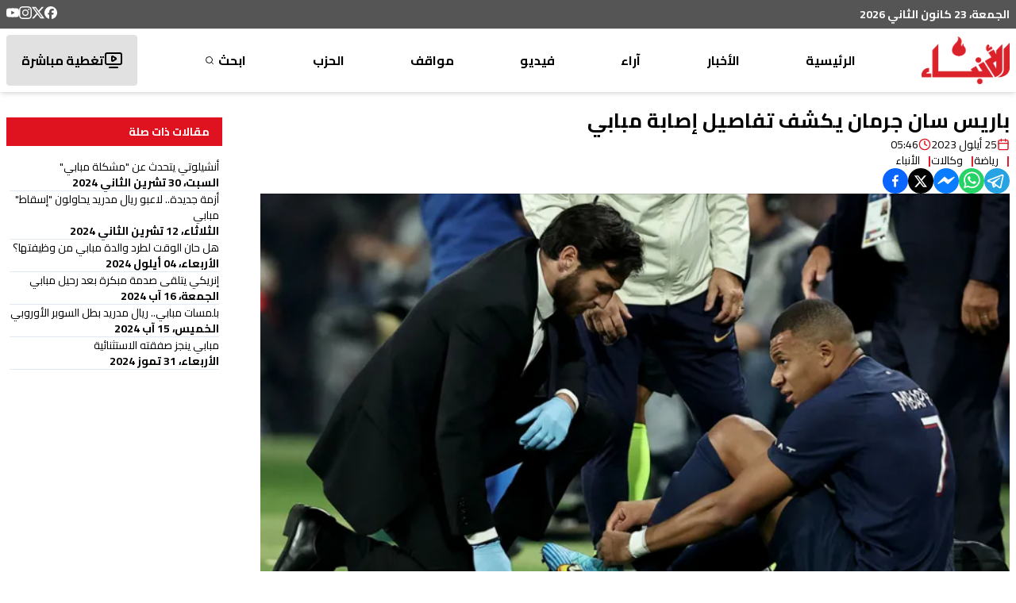

--- FILE ---
content_type: text/html; charset=utf-8
request_url: https://anbaaonline.com/news/216964
body_size: 24177
content:
<!DOCTYPE html><html lang="ar-LB" dir="rtl"><head><meta charSet="utf-8"/><meta name="viewport" content="width=device-width, initial-scale=1, maximum-scale=1, user-scalable=yes"/><link rel="preload" as="image" href="/_next/static/media/logo.87a89d84.png" fetchPriority="high"/><link rel="stylesheet" href="/_next/static/css/74a408616e5c4925.css" data-precedence="next"/><link rel="stylesheet" href="/_next/static/css/3e0b301ccc892955.css" data-precedence="next"/><link rel="preload" as="script" fetchPriority="low" href="/_next/static/chunks/webpack-d004e53988987e52.js"/><script src="/_next/static/chunks/fd9d1056-897b75f709710010.js" async=""></script><script src="/_next/static/chunks/2117-012971a286e36d8d.js" async=""></script><script src="/_next/static/chunks/main-app-31c7029f623b0a9f.js" async=""></script><script src="/_next/static/chunks/2972-816ad17e1f76f17b.js" async=""></script><script src="/_next/static/chunks/5878-b1deb9215b488097.js" async=""></script><script src="/_next/static/chunks/3312-e0d9620644688857.js" async=""></script><script src="/_next/static/chunks/7925-414c2cfccb5c4963.js" async=""></script><script src="/_next/static/chunks/6967-5e8a3b59c97b8fd3.js" async=""></script><script src="/_next/static/chunks/6897-b4e31d0fa2aefb98.js" async=""></script><script src="/_next/static/chunks/5095-7ac07d8c2969717e.js" async=""></script><script src="/_next/static/chunks/1757-ce3d937df2672f45.js" async=""></script><script src="/_next/static/chunks/5018-c997196e91b8ce60.js" async=""></script><script src="/_next/static/chunks/app/news/%5Bid%5D/page-bd6c4b3e6e766428.js" async=""></script><script src="/_next/static/chunks/457b8330-494113effa34973c.js" async=""></script><script src="/_next/static/chunks/7084-e422d803b20b9b64.js" async=""></script><script src="/_next/static/chunks/207-0e393f4847084a25.js" async=""></script><script src="/_next/static/chunks/app/layout-422e7664c0eb35ef.js" async=""></script><script src="/_next/static/chunks/app/news/%5Bid%5D/layout-5d770a1fde70e469.js" async=""></script><link rel="preload" href="https://pagead2.googlesyndication.com/pagead/js/adsbygoogle.js?client=ca-pub-4076157906635541" as="script" crossorigin=""/><link rel="preload" href="https://www.googletagmanager.com/gtm.js?id=GTM-NFN6RLZH" as="script"/><link rel="preload" href="https://www.googletagmanager.com/gtag/js?id=G-EY2G9QGJ3S" as="script"/><meta name="theme-color" content="#ffffff"/><title>باريس سان جرمان يكشف تفاصيل إصابة مبابي | جريدة الأنباء الإلكترونية</title><meta name="description" content="باريس سان جرمان يكشف تفاصيل إصابة مبابي"/><meta name="application-name" content="جريدة الأنباء الإلكترونية"/><link rel="author" href="https://lelabodigital.com"/><meta name="author" content="LeLaboDigital"/><meta name="creator" content="LeLaboDigital"/><meta name="publisher" content="جريدة الأنباء الإلكترونية"/><meta name="robots" content="index, follow"/><meta name="googlebot" content="index, follow, max-video-preview:-1, max-image-preview:large, max-snippet:-1"/><meta name="category" content="news"/><link rel="canonical" href="https://anbaaonline.com/news/216964"/><meta name="apple-itunes-app" content="app-id=1440325966"/><meta name="format-detection" content="telephone=no, address=no, email=no"/><meta property="og:title" content="باريس سان جرمان يكشف تفاصيل إصابة مبابي - جريدة الأنباء الإلكترونية"/><meta property="og:description" content="باريس سان جرمان يكشف تفاصيل إصابة مبابي"/><meta property="og:url" content="https://anbaaonline.com/news/216964"/><meta property="og:site_name" content="جريدة الأنباء الإلكترونية"/><meta property="og:locale" content="ar"/><meta property="og:image" content="https://cdn.anbaaonline.com/files/news/2023/09/25/202392504616-fRZE3n.jpg"/><meta property="og:image:width" content="1200"/><meta property="og:image:height" content="630"/><meta property="og:image:alt" content="باريس سان جرمان يكشف تفاصيل إصابة مبابي"/><meta property="og:type" content="article"/><meta property="article:published_time" content="2023-09-25T05:46:16+00:00"/><meta property="article:modified_time" content="2023-09-25T05:46:16.653+00:00"/><meta property="article:author" content="الأنباء "/><meta name="twitter:card" content="summary_large_image"/><meta name="twitter:site" content="@anbaaOnline"/><meta name="twitter:creator" content="@AnbaaOnline"/><meta name="twitter:title" content="باريس سان جرمان يكشف تفاصيل إصابة مبابي - جريدة الأنباء الإلكترونية"/><meta name="twitter:description" content="باريس سان جرمان يكشف تفاصيل إصابة مبابي"/><meta name="twitter:image" content="https://cdn.anbaaonline.com/files/news/2023/09/25/202392504616-fRZE3n.jpg"/><link rel="icon" href="/favicon.ico" type="image/x-icon" sizes="16x16"/><meta name="next-size-adjust"/><script src="/_next/static/chunks/polyfills-42372ed130431b0a.js" noModule=""></script></head><body class="m-0 p-0 text-base font-normal bg-white leading-5 text-font text-right flex flex-col relative __className_61cf45"><div class="hidden md:block z-10"><div class="bg-header py-2"><div class=" flex m-auto container justify-between align-middle"><div class="text-white font-bold text-sm">الجمعة، 23 كانون الثاني 2026</div><div class="flex flex-row flex-wrap gap-4"><a target="_blank" href="https://www.facebook.com/alanbaaonline/"><svg xmlns="http://www.w3.org/2000/svg" width="16" height="16" fill="currentColor" viewBox="0 0 24 24" cursor="pointer" class="text-white hover:text-primary"><title>Facebook</title><path d="M9.101 23.691v-7.98H6.627v-3.667h2.474v-1.58c0-4.085 1.848-5.978 5.858-5.978.401 0 .955.042 1.468.103a8.68 8.68 0 0 1 1.141.195v3.325a8.623 8.623 0 0 0-.653-.036 26.805 26.805 0 0 0-.733-.009c-.707 0-1.259.096-1.675.309a1.686 1.686 0 0 0-.679.622c-.258.42-.374.995-.374 1.752v1.297h3.919l-.386 2.103-.287 1.564h-3.246v8.245C19.396 23.238 24 18.179 24 12.044c0-6.627-5.373-12-12-12s-12 5.373-12 12c0 5.628 3.874 10.35 9.101 11.647Z"></path></svg></a><a target="_blank" href="https://x.com/AnbaaOnline"><svg xmlns="http://www.w3.org/2000/svg" width="16" height="16" fill="currentColor" viewBox="0 0 24 24" cursor="pointer" class="text-white hover:text-primary"><title>X</title><path d="M18.901 1.153h3.68l-8.04 9.19L24 22.846h-7.406l-5.8-7.584-6.638 7.584H.474l8.6-9.83L0 1.154h7.594l5.243 6.932ZM17.61 20.644h2.039L6.486 3.24H4.298Z"></path></svg></a><a target="_blank" href="https://www.instagram.com/alanbaaonline/"><svg xmlns="http://www.w3.org/2000/svg" width="16" height="16" fill="currentColor" viewBox="0 0 24 24" cursor="pointer" class="text-white hover:text-primary"><title>Instagram</title><path d="M7.0301.084c-1.2768.0602-2.1487.264-2.911.5634-.7888.3075-1.4575.72-2.1228 1.3877-.6652.6677-1.075 1.3368-1.3802 2.127-.2954.7638-.4956 1.6365-.552 2.914-.0564 1.2775-.0689 1.6882-.0626 4.947.0062 3.2586.0206 3.6671.0825 4.9473.061 1.2765.264 2.1482.5635 2.9107.308.7889.72 1.4573 1.388 2.1228.6679.6655 1.3365 1.0743 2.1285 1.38.7632.295 1.6361.4961 2.9134.552 1.2773.056 1.6884.069 4.9462.0627 3.2578-.0062 3.668-.0207 4.9478-.0814 1.28-.0607 2.147-.2652 2.9098-.5633.7889-.3086 1.4578-.72 2.1228-1.3881.665-.6682 1.0745-1.3378 1.3795-2.1284.2957-.7632.4966-1.636.552-2.9124.056-1.2809.0692-1.6898.063-4.948-.0063-3.2583-.021-3.6668-.0817-4.9465-.0607-1.2797-.264-2.1487-.5633-2.9117-.3084-.7889-.72-1.4568-1.3876-2.1228C21.2982 1.33 20.628.9208 19.8378.6165 19.074.321 18.2017.1197 16.9244.0645 15.6471.0093 15.236-.005 11.977.0014 8.718.0076 8.31.0215 7.0301.0839m.1402 21.6932c-1.17-.0509-1.8053-.2453-2.2287-.408-.5606-.216-.96-.4771-1.3819-.895-.422-.4178-.6811-.8186-.9-1.378-.1644-.4234-.3624-1.058-.4171-2.228-.0595-1.2645-.072-1.6442-.079-4.848-.007-3.2037.0053-3.583.0607-4.848.05-1.169.2456-1.805.408-2.2282.216-.5613.4762-.96.895-1.3816.4188-.4217.8184-.6814 1.3783-.9003.423-.1651 1.0575-.3614 2.227-.4171 1.2655-.06 1.6447-.072 4.848-.079 3.2033-.007 3.5835.005 4.8495.0608 1.169.0508 1.8053.2445 2.228.408.5608.216.96.4754 1.3816.895.4217.4194.6816.8176.9005 1.3787.1653.4217.3617 1.056.4169 2.2263.0602 1.2655.0739 1.645.0796 4.848.0058 3.203-.0055 3.5834-.061 4.848-.051 1.17-.245 1.8055-.408 2.2294-.216.5604-.4763.96-.8954 1.3814-.419.4215-.8181.6811-1.3783.9-.4224.1649-1.0577.3617-2.2262.4174-1.2656.0595-1.6448.072-4.8493.079-3.2045.007-3.5825-.006-4.848-.0608M16.953 5.5864A1.44 1.44 0 1 0 18.39 4.144a1.44 1.44 0 0 0-1.437 1.4424M5.8385 12.012c.0067 3.4032 2.7706 6.1557 6.173 6.1493 3.4026-.0065 6.157-2.7701 6.1506-6.1733-.0065-3.4032-2.771-6.1565-6.174-6.1498-3.403.0067-6.156 2.771-6.1496 6.1738M8 12.0077a4 4 0 1 1 4.008 3.9921A3.9996 3.9996 0 0 1 8 12.0077"></path></svg></a><a target="_blank" href="https://www.youtube.com/user/anbaaonline"><svg xmlns="http://www.w3.org/2000/svg" width="16" height="16" fill="currentColor" viewBox="0 0 24 24" cursor="pointer" class="text-white hover:text-primary"><title>YouTube</title><path d="M23.498 6.186a3.016 3.016 0 0 0-2.122-2.136C19.505 3.545 12 3.545 12 3.545s-7.505 0-9.377.505A3.017 3.017 0 0 0 .502 6.186C0 8.07 0 12 0 12s0 3.93.502 5.814a3.016 3.016 0 0 0 2.122 2.136c1.871.505 9.376.505 9.376.505s7.505 0 9.377-.505a3.015 3.015 0 0 0 2.122-2.136C24 15.93 24 12 24 12s0-3.93-.502-5.814zM9.545 15.568V8.432L15.818 12l-6.273 3.568z"></path></svg></a></div></div></div></div><div class="hidden md:block md:sticky md:top-0 z-10"><div class="bg-white shadow-md"><nav class="flex m-auto container justify-between items-center font-bold py-2"><a href="/"><img alt="logo" fetchPriority="high" width="111" height="60" decoding="async" data-nimg="1" style="color:transparent" src="/_next/static/media/logo.87a89d84.png"/></a><div class="h-16 relative group/parent flex items-center "><a class="group-hover/parent:text-primary" href="/">الرئيسية</a></div><div class="h-16 relative group/parent flex items-center "><div class="relative"><p class="group-hover/parent:text-primary cursor-pointer peer/link text-nowrap">الأخبار</p><div class="absolute left-1/2 transform -translate-x-1/2 mt-4 p-4 bg-black text-white rounded-md shadow-lg opacity-0 group-hover/parent:opacity-100 transition-opacity duration-300 group-hover/parent:pointer-events-auto pointer-events-none font-normal z-10"><div class="absolute top-[-6px] left-1/2 transform -translate-x-1/2 w-0 h-0 border-l-[9px] border-l-transparent border-r-[9px] border-r-transparent border-b-[7px] border-b-black rounded-sm"></div><div class="flex flex-col"><div class="relative group/child" style="z-index:0"><a class="px-4 py-2 flex justify-between items-center hover:bg-gray-700 hover:rounded-sm text-nowrap" href="/search/categories/10"><div class="flex items-center gap-2">محليات</div></a></div><div class="relative group/child" style="z-index:0"><a class="px-4 py-2 flex justify-between items-center hover:bg-gray-700 hover:rounded-sm text-nowrap" href="/search/categories/6"><div class="flex items-center gap-2">عربي دولي</div></a></div><div class="relative group/child" style="z-index:0"><a class="px-4 py-2 flex justify-between items-center hover:bg-gray-700 hover:rounded-sm text-nowrap" href="/search/categories/13"><div class="flex items-center gap-2">إقتصاد</div></a></div><div class="relative group/child" style="z-index:0"><a class="px-4 py-2 flex justify-between items-center hover:bg-gray-700 hover:rounded-sm text-nowrap" href="/search/categories/18"><div class="flex items-center gap-2">خاص</div></a></div><div class="relative group/child" style="z-index:0"><a class="px-4 py-2 flex justify-between items-center hover:bg-gray-700 hover:rounded-sm text-nowrap" href="/search/categories/7"><div class="flex items-center gap-2">رياضة</div></a></div><div class="relative group/child" style="z-index:0"><a class="px-4 py-2 flex justify-between items-center hover:bg-gray-700 hover:rounded-sm text-nowrap" href="/search/categories/5"><div class="flex items-center gap-2">من لبنان</div></a></div><div class="relative group/child" style="z-index:0"><div class="px-4 py-2 flex justify-between items-center hover:bg-gray-700 hover:rounded-sm "><div class="flex items-center relative justify-between w-[9rem]"><div class="w-fit">ثقافة ومجتمع</div><svg xmlns="http://www.w3.org/2000/svg" width="24" height="24" viewBox="0 0 24 24" fill="none" stroke="currentColor" stroke-width="2" stroke-linecap="round" stroke-linejoin="round" class="lucide lucide-chevron-left w-5 rotate-90 group-hover/child:rotate-0 transition-all duration-300 ease-in-out"><path d="m15 18-6-6 6-6"></path></svg></div></div></div><div class="relative group/child" style="z-index:0"><div class="px-4 py-2 flex justify-between items-center hover:bg-gray-700 hover:rounded-sm "><div class="flex items-center relative justify-between w-[9rem]"><div class="w-fit">منوعات</div><svg xmlns="http://www.w3.org/2000/svg" width="24" height="24" viewBox="0 0 24 24" fill="none" stroke="currentColor" stroke-width="2" stroke-linecap="round" stroke-linejoin="round" class="lucide lucide-chevron-left w-5 rotate-90 group-hover/child:rotate-0 transition-all duration-300 ease-in-out"><path d="m15 18-6-6 6-6"></path></svg></div></div></div></div></div></div></div><div class="h-16 relative group/parent flex items-center "><div class="relative"><p class="group-hover/parent:text-primary cursor-pointer peer/link text-nowrap">آراء</p><div class="absolute left-1/2 transform -translate-x-1/2 mt-4 p-4 bg-black text-white rounded-md shadow-lg opacity-0 group-hover/parent:opacity-100 transition-opacity duration-300 group-hover/parent:pointer-events-auto pointer-events-none font-normal z-10"><div class="absolute top-[-6px] left-1/2 transform -translate-x-1/2 w-0 h-0 border-l-[9px] border-l-transparent border-r-[9px] border-r-transparent border-b-[7px] border-b-black rounded-sm"></div><div class="flex flex-col"><div class="relative group/child" style="z-index:0"><a class="px-4 py-2 flex justify-between items-center hover:bg-gray-700 hover:rounded-sm text-nowrap" href="/search/categories/32"><div class="flex items-center gap-2">موقف الأنباء</div></a></div><div class="relative group/child" style="z-index:0"><a class="px-4 py-2 flex justify-between items-center hover:bg-gray-700 hover:rounded-sm text-nowrap" href="/search/categories/17"><div class="flex items-center gap-2">كتّاب الأنباء</div></a></div><div class="relative group/child" style="z-index:0"><a class="px-4 py-2 flex justify-between items-center hover:bg-gray-700 hover:rounded-sm text-nowrap" href="/search/categories/26"><div class="flex items-center gap-2">منبر</div></a></div><div class="relative group/child" style="z-index:0"><a class="px-4 py-2 flex justify-between items-center hover:bg-gray-700 hover:rounded-sm text-nowrap" href="/search/categories/15"><div class="flex items-center gap-2">مختارات</div></a></div><div class="relative group/child" style="z-index:0"><a class="px-4 py-2 flex justify-between items-center hover:bg-gray-700 hover:rounded-sm text-nowrap" href="/search/categories/29"><div class="flex items-center gap-2">صحافة أجنبية</div></a></div><div class="relative group/child" style="z-index:0"><a class="px-4 py-2 flex justify-between items-center hover:bg-gray-700 hover:rounded-sm text-nowrap" href="/search/categories/42"><div class="flex items-center gap-2">بريد القرّاء</div></a></div></div></div></div></div><div class="h-16 relative group/parent flex items-center "><a class="group-hover/parent:text-primary" href="/search/section/4">فيديو</a></div><div class="h-16 relative group/parent flex items-center "><div class="relative"><p class="group-hover/parent:text-primary cursor-pointer peer/link text-nowrap">مواقف</p><div class="absolute left-1/2 transform -translate-x-1/2 mt-4 p-4 bg-black text-white rounded-md shadow-lg opacity-0 group-hover/parent:opacity-100 transition-opacity duration-300 group-hover/parent:pointer-events-auto pointer-events-none font-normal z-10"><div class="absolute top-[-6px] left-1/2 transform -translate-x-1/2 w-0 h-0 border-l-[9px] border-l-transparent border-r-[9px] border-r-transparent border-b-[7px] border-b-black rounded-sm"></div><div class="flex flex-col"><div class="relative group/child" style="z-index:0"><div class="px-4 py-2 flex justify-between items-center hover:bg-gray-700 hover:rounded-sm "><div class="flex items-center relative justify-between w-[9rem]"><div class="w-fit">وليد جنبلاط</div><svg xmlns="http://www.w3.org/2000/svg" width="24" height="24" viewBox="0 0 24 24" fill="none" stroke="currentColor" stroke-width="2" stroke-linecap="round" stroke-linejoin="round" class="lucide lucide-chevron-left w-5 rotate-90 group-hover/child:rotate-0 transition-all duration-300 ease-in-out"><path d="m15 18-6-6 6-6"></path></svg></div></div></div><div class="relative group/child" style="z-index:0"><a class="px-4 py-2 flex justify-between items-center hover:bg-gray-700 hover:rounded-sm text-nowrap" href="/search/categories/30"><div class="flex items-center gap-2">تيمور جنبلاط</div></a></div><div class="relative group/child" style="z-index:0"><a class="px-4 py-2 flex justify-between items-center hover:bg-gray-700 hover:rounded-sm text-nowrap" href="/search/categories/11"><div class="flex items-center gap-2">التقدّمي</div></a></div></div></div></div></div><div class="h-16 relative group/parent flex items-center relative group flex items-center justify-center h-16 text-center hover:text-white transition-all duration-200 select-none"><a class="group-hover/parent:display" rel="noopener noreferrer" target="_blank" href="https://psp.org.lb/">الحزب<div class="absolute inset-0 bg-no-repeat bg-center opacity-0 group-hover:opacity-100 transition-opacity duration-200 cursor-pointer" style="background-image:url(/images/psp-nav.png)"></div></a></div><div class="h-16 relative group/parent flex items-center flex items-center gap-1 group"><a class="group-hover/parent:text-primary flex items-center" href="/search">ابحث<svg xmlns="http://www.w3.org/2000/svg" width="16px" height="16px" viewBox="0 0 24 24" fill="none" stroke="currentColor" stroke-width="2" stroke-linecap="round" stroke-linejoin="round" class="lucide lucide-search scale-75 group-hover:scale-125 transition-transform duration-300 mr-[0.2rem]"><circle cx="11" cy="11" r="8"></circle><path d="m21 21-4.3-4.3"></path></svg></a></div><a class="hover:text-white" href="/live"><div class="bg-[#e1e1e1] h-16 flex items-center gap-3 px-4 hover:text-white hover:bg-primary rounded-sm transition-all ease-in-out border-[2.5px] border-transparent"><svg xmlns="http://www.w3.org/2000/svg" width="24" height="24" viewBox="0 0 24 24" fill="none" stroke="currentColor" stroke-width="2" stroke-linecap="round" stroke-linejoin="round" class="lucide lucide-tv-minimal-play"><path d="M10 7.75a.75.75 0 0 1 1.142-.638l3.664 2.249a.75.75 0 0 1 0 1.278l-3.664 2.25a.75.75 0 0 1-1.142-.64z"></path><path d="M7 21h10"></path><rect width="20" height="14" x="2" y="3" rx="2"></rect></svg>تغطية مباشرة</div></a></nav></div></div><div class="md:hidden"><div class="bg-primary relative w-full"><div class="py-4 flex flex-col items-center text-white"><div class="flex justify-between w-full items-center transition-all duration-300 ease-in-out px-4"><button class="flex flex-col w-8 rounded justify-center items-center group" aria-label="Toggle menu"><div class="h-1 w-6 my-[2px] rounded-full bg-white transition ease transform duration-300 false"></div><div class="h-1 w-6 my-[2px] rounded-full bg-white transition ease transform duration-300 false"></div><div class="h-1 w-6 my-[2px] rounded-full bg-white transition ease transform duration-300 false"></div></button><a aria-label="Navigate to live page" href="/live"><svg xmlns="http://www.w3.org/2000/svg" width="30" height="30" viewBox="0 0 24 24" fill="none" stroke="currentColor" stroke-width="1.4" stroke-linecap="round" stroke-linejoin="round" class="lucide lucide-tv-minimal-play"><path d="M10 7.75a.75.75 0 0 1 1.142-.638l3.664 2.249a.75.75 0 0 1 0 1.278l-3.664 2.25a.75.75 0 0 1-1.142-.64z"></path><path d="M7 21h10"></path><rect width="20" height="14" x="2" y="3" rx="2"></rect></svg></a><a href="/"><img alt="logo" loading="lazy" width="75" height="60" decoding="async" data-nimg="1" style="color:transparent" src="/_next/static/media/logo-white.f8d22f3b.png"/></a></div><div class="w-[95%] mx-auto bg-fontPrimary text-white overflow-hidden transition-all duration-300 ease-in-out max-h-0 opacity-0"><ul class="space-y-2 p-4"><li class="border-b border-gray-600"><a class="block py-2 hover:text-primary transition-colors duration-200" href="/">الرئيسية</a></li><li class="border-b border-gray-600"><div><button class="flex justify-between items-center w-full py-2 text-right hover:text-primary transition-colors duration-200" aria-expanded="false" aria-label="Toggle submenu">الأخبار<svg xmlns="http://www.w3.org/2000/svg" width="20" height="20" viewBox="0 0 24 24" fill="none" stroke="currentColor" stroke-width="2" stroke-linecap="round" stroke-linejoin="round" class="lucide lucide-chevron-down transform transition-transform duration-200 "><path d="m6 9 6 6 6-6"></path></svg></button><ul class="space-y-2 overflow-hidden transition-all duration-200 max-h-0 opacity-0"><li class="pr-4"><a class="block py-2 hover:text-primary transition-colors duration-200" href="/search/categories/10">محليات</a></li><li class="pr-4"><a class="block py-2 hover:text-primary transition-colors duration-200" href="/search/categories/6">عربي دولي</a></li><li class="pr-4"><a class="block py-2 hover:text-primary transition-colors duration-200" href="/search/categories/13">إقتصاد</a></li><li class="pr-4"><a class="block py-2 hover:text-primary transition-colors duration-200" href="/search/categories/18">خاص</a></li><li class="pr-4"><a class="block py-2 hover:text-primary transition-colors duration-200" href="/search/categories/7">رياضة</a></li><li class="pr-4"><a class="block py-2 hover:text-primary transition-colors duration-200" href="/search/categories/5">من لبنان</a></li><li class="pr-4"><div><button class="flex justify-between items-center w-full py-2 text-right hover:text-primary transition-colors duration-200" aria-expanded="false" aria-label="Toggle submenu">ثقافة ومجتمع<svg xmlns="http://www.w3.org/2000/svg" width="20" height="20" viewBox="0 0 24 24" fill="none" stroke="currentColor" stroke-width="2" stroke-linecap="round" stroke-linejoin="round" class="lucide lucide-chevron-down transform transition-transform duration-200 "><path d="m6 9 6 6 6-6"></path></svg></button><ul class="space-y-2 overflow-hidden transition-all duration-200 max-h-0 opacity-0"><li class="pr-4"><a class="block py-2 hover:text-primary transition-colors duration-200" href="/search/categories/33">تربية وأدب</a></li><li class="pr-4"><a class="block py-2 hover:text-primary transition-colors duration-200" href="/search/categories/58">تكنولوجيا</a></li><li class="pr-4"><a class="block py-2 hover:text-primary transition-colors duration-200" href="/search/categories/28 ">متفرقات</a></li></ul></div></li><li class="pr-4"><div><button class="flex justify-between items-center w-full py-2 text-right hover:text-primary transition-colors duration-200" aria-expanded="false" aria-label="Toggle submenu">منوعات<svg xmlns="http://www.w3.org/2000/svg" width="20" height="20" viewBox="0 0 24 24" fill="none" stroke="currentColor" stroke-width="2" stroke-linecap="round" stroke-linejoin="round" class="lucide lucide-chevron-down transform transition-transform duration-200 "><path d="m6 9 6 6 6-6"></path></svg></button><ul class="space-y-2 overflow-hidden transition-all duration-200 max-h-0 opacity-0"><li class="pr-4"><a class="block py-2 hover:text-primary transition-colors duration-200" href="/search/categories/57">صحّة</a></li><li class="pr-4"><a class="block py-2 hover:text-primary transition-colors duration-200" href="/search/categories/37">موضة وفنّ</a></li></ul></div></li></ul></div></li><li class="border-b border-gray-600"><div><button class="flex justify-between items-center w-full py-2 text-right hover:text-primary transition-colors duration-200" aria-expanded="false" aria-label="Toggle submenu">آراء<svg xmlns="http://www.w3.org/2000/svg" width="20" height="20" viewBox="0 0 24 24" fill="none" stroke="currentColor" stroke-width="2" stroke-linecap="round" stroke-linejoin="round" class="lucide lucide-chevron-down transform transition-transform duration-200 "><path d="m6 9 6 6 6-6"></path></svg></button><ul class="space-y-2 overflow-hidden transition-all duration-200 max-h-0 opacity-0"><li class="pr-4"><a class="block py-2 hover:text-primary transition-colors duration-200" href="/search/categories/32">موقف الأنباء</a></li><li class="pr-4"><a class="block py-2 hover:text-primary transition-colors duration-200" href="/search/categories/17">كتّاب الأنباء</a></li><li class="pr-4"><a class="block py-2 hover:text-primary transition-colors duration-200" href="/search/categories/26">منبر</a></li><li class="pr-4"><a class="block py-2 hover:text-primary transition-colors duration-200" href="/search/categories/15">مختارات</a></li><li class="pr-4"><a class="block py-2 hover:text-primary transition-colors duration-200" href="/search/categories/29">صحافة أجنبية</a></li><li class="pr-4"><a class="block py-2 hover:text-primary transition-colors duration-200" href="/search/categories/42">بريد القرّاء</a></li></ul></div></li><li class="border-b border-gray-600"><a class="block py-2 hover:text-primary transition-colors duration-200" href="/search/section/4">فيديو</a></li><li class="border-b border-gray-600"><div><button class="flex justify-between items-center w-full py-2 text-right hover:text-primary transition-colors duration-200" aria-expanded="false" aria-label="Toggle submenu">مواقف<svg xmlns="http://www.w3.org/2000/svg" width="20" height="20" viewBox="0 0 24 24" fill="none" stroke="currentColor" stroke-width="2" stroke-linecap="round" stroke-linejoin="round" class="lucide lucide-chevron-down transform transition-transform duration-200 "><path d="m6 9 6 6 6-6"></path></svg></button><ul class="space-y-2 overflow-hidden transition-all duration-200 max-h-0 opacity-0"><li class="pr-4"><div><button class="flex justify-between items-center w-full py-2 text-right hover:text-primary transition-colors duration-200" aria-expanded="false" aria-label="Toggle submenu">وليد جنبلاط<svg xmlns="http://www.w3.org/2000/svg" width="20" height="20" viewBox="0 0 24 24" fill="none" stroke="currentColor" stroke-width="2" stroke-linecap="round" stroke-linejoin="round" class="lucide lucide-chevron-down transform transition-transform duration-200 "><path d="m6 9 6 6 6-6"></path></svg></button><ul class="space-y-2 overflow-hidden transition-all duration-200 max-h-0 opacity-0"><li class="pr-4"><a class="block py-2 hover:text-primary transition-colors duration-200" href="/search/categories/31">مواقف وليد جنبلاط</a></li><li class="pr-4"><a class="block py-2 hover:text-primary transition-colors duration-200" href="/search/categories/61">Commentary</a></li></ul></div></li><li class="pr-4"><a class="block py-2 hover:text-primary transition-colors duration-200" href="/search/categories/30">تيمور جنبلاط</a></li><li class="pr-4"><a class="block py-2 hover:text-primary transition-colors duration-200" href="/search/categories/11">التقدّمي</a></li></ul></div></li><li class="border-b border-gray-600 relative group"><a class="flex items-center justify-start h-10 text-right group-hover:text-transparent transition-all duration-200 select-none" href="https://psp.org.lb/">الحزب</a><div class="absolute inset-0 bg-no-repeat bg-right opacity-0 group-hover:opacity-100 transition-opacity duration-200" style="background-image:url(/_next/static/media/psp-nav.59f51bdd.png);background-size:auto 100%"></div></li><li class=""><a class="block py-2 hover:text-primary transition-colors duration-200" href="/search">ابحث</a></li></ul></div></div></div></div><main class="flex justify-between"><!--$--><!--$?--><template id="B:0"></template><div class="container grid grid-cols-12 gap-4 py-4"><div class="col-span-12 md:col-span-9 lg:col-span-9"><div class="flex flex-col gap-16"><div class="space-y-4"><div class="animate-blink rounded-md bg-gray-200 h-8 w-3/4"></div> <div class="flex items-center gap-4 mb-6"><div class="animate-blink rounded-md bg-gray-200 h-4 w-24"></div> <div class="animate-blink rounded-md bg-gray-200 h-4 w-32"></div> </div><div class="animate-blink rounded-md bg-gray-200 h-[400px] w-full"></div> <div class="space-y-4 mt-8"><div class="animate-blink rounded-md bg-gray-200 h-4 w-full"></div><div class="animate-blink rounded-md bg-gray-200 h-4 w-full"></div><div class="animate-blink rounded-md bg-gray-200 h-4 w-5/6"></div><div class="animate-blink rounded-md bg-gray-200 h-4 w-full"></div></div></div><div class="space-y-8"><div class="animate-blink rounded-md bg-gray-200 h-8 w-48"></div> <div class="grid grid-cols-12 gap-4"><div class="col-span-12 sm:col-span-4 md:col-span-4"><div class="animate-blink rounded-md bg-gray-200 h-[200px] w-full"></div> <div class="animate-blink rounded-md bg-gray-200 h-4 w-5/6 mt-2"></div> <div class="animate-blink rounded-md bg-gray-200 h-3 w-24 mt-2"></div> </div><div class="col-span-12 sm:col-span-4 md:col-span-4"><div class="animate-blink rounded-md bg-gray-200 h-[200px] w-full"></div> <div class="animate-blink rounded-md bg-gray-200 h-4 w-5/6 mt-2"></div> <div class="animate-blink rounded-md bg-gray-200 h-3 w-24 mt-2"></div> </div><div class="col-span-12 sm:col-span-4 md:col-span-4"><div class="animate-blink rounded-md bg-gray-200 h-[200px] w-full"></div> <div class="animate-blink rounded-md bg-gray-200 h-4 w-5/6 mt-2"></div> <div class="animate-blink rounded-md bg-gray-200 h-3 w-24 mt-2"></div> </div></div></div></div></div><div class="col-span-12 md:col-span-3 lg:col-span-3"><div class="sticky top-20 space-y-4"><div class="animate-blink rounded-md bg-gray-200 h-8 w-36"></div> <div class="space-y-2"><div class="animate-blink rounded-md bg-gray-200 h-4 w-5/6"></div> <div class="animate-blink rounded-md bg-gray-200 h-3 w-24"></div> </div><div class="space-y-2"><div class="animate-blink rounded-md bg-gray-200 h-4 w-5/6"></div> <div class="animate-blink rounded-md bg-gray-200 h-3 w-24"></div> </div><div class="space-y-2"><div class="animate-blink rounded-md bg-gray-200 h-4 w-5/6"></div> <div class="animate-blink rounded-md bg-gray-200 h-3 w-24"></div> </div><div class="space-y-2"><div class="animate-blink rounded-md bg-gray-200 h-4 w-5/6"></div> <div class="animate-blink rounded-md bg-gray-200 h-3 w-24"></div> </div></div></div></div><!--/$--><!--/$--></main><footer class="p-0 m-0"><section class="section-footer bg-[#252525] text-[#d7d7d7] py-5"><div class="container mx-auto px-4"><div class="grid grid-cols-12 gap-6 text-[12px] lg:text-base"><div class="col-span-6 lg:col-span-4"><div class="mb-4"><img alt="Logo" loading="lazy" width="84" height="46" decoding="async" data-nimg="1" style="color:transparent" src="/_next/static/media/logo-small.f24db520.png"/></div><ul><li class="mb-2"><a class="hover:text-primary" href="/about">من نحن</a></li><li class="mb-2"><a class="hover:text-primary" href="/contact">إتصل بنا</a></li><li class="mb-2"><a class="hover:text-primary" href="/advertise">لإعلاناتكم</a></li><li class="mb-2"><a class="hover:text-primary" href="/privacy-policy">سياسة الخصوصية</a></li><li class="mb-2"><a class="hover:text-primary" href="https://anbaaonline.com/search/categories/0">أرشيف الأنباء القديم</a></li></ul></div><div class="col-span-6 lg:col-span-4 text-[11px] lg:text-sm"><div id="footer-contact-details" class="space-y-4"><div class="grid grid-cols-[auto,1fr] gap-3 items-center"><img alt="flare" loading="lazy" width="16" height="23" decoding="async" data-nimg="1" style="color:transparent" src="/_next/static/media/flare.624b6841.svg"/><span>تصدر عن الحزب التقدمي الاشتراكي</span></div><div class="grid grid-cols-[auto,1fr] gap-3 items-center"><svg xmlns="http://www.w3.org/2000/svg" width="20" height="20" viewBox="0 0 24 24" fill="none" stroke="currentColor" stroke-width="2" stroke-linecap="round" stroke-linejoin="round" class="lucide lucide-map-pin"><path d="M20 10c0 4.993-5.539 10.193-7.399 11.799a1 1 0 0 1-1.202 0C9.539 20.193 4 14.993 4 10a8 8 0 0 1 16 0"></path><circle cx="12" cy="10" r="3"></circle></svg><span>المركز الرئيسي للحزب التقدمي الاشتراكي <br/>وطى المصيطبة، شارع جبل العرب، الطابق الثالث</span></div><div class="grid grid-cols-[auto,1fr] gap-2 items-center"><svg xmlns="http://www.w3.org/2000/svg" width="20" height="20" viewBox="0 0 24 24" fill="none" stroke="currentColor" stroke-width="2" stroke-linecap="round" stroke-linejoin="round" class="lucide lucide-phone -scale-x-100"><path d="M22 16.92v3a2 2 0 0 1-2.18 2 19.79 19.79 0 0 1-8.63-3.07 19.5 19.5 0 0 1-6-6 19.79 19.79 0 0 1-3.07-8.67A2 2 0 0 1 4.11 2h3a2 2 0 0 1 2 1.72 12.84 12.84 0 0 0 .7 2.81 2 2 0 0 1-.45 2.11L8.09 9.91a16 16 0 0 0 6 6l1.27-1.27a2 2 0 0 1 2.11-.45 12.84 12.84 0 0 0 2.81.7A2 2 0 0 1 22 16.92z"></path></svg><span dir="ltr" class="text-right">+961 1 309123 / +961 3 070124<br/>+961 1 318119 :FAX</span></div><div class="grid grid-cols-[auto,1fr] gap-3 items-center"><svg xmlns="http://www.w3.org/2000/svg" width="20" height="20" viewBox="0 0 24 24" fill="none" stroke="currentColor" stroke-width="2" stroke-linecap="round" stroke-linejoin="round" class="lucide lucide-mail"><rect width="20" height="16" x="2" y="4" rx="2"></rect><path d="m22 7-8.97 5.7a1.94 1.94 0 0 1-2.06 0L2 7"></path></svg><span><a target="_blank" class="hover:underline hover:text-primary" href="/cdn-cgi/l/email-protection#b9d0d7dfd6f9d8d7dbd8d8d6d7d5d0d7dc97dad6d4"><span class="__cf_email__" data-cfemail="036a6d656c43626d6162626c6d6f6a6d662d606c6e">[email&#160;protected]</span></a></span></div><div class="grid grid-cols-[auto,1fr] gap-3 items-center"><svg xmlns="http://www.w3.org/2000/svg" width="20" height="20" viewBox="0 0 24 24" fill="none" stroke="currentColor" stroke-width="2" stroke-linecap="round" stroke-linejoin="round" class="lucide lucide-send"><path d="m22 2-7 20-4-9-9-4Z"></path><path d="M22 2 11 13"></path></svg><span>ص.ب: 11-2893 رياض الصلح <br/>14-5287 المزرعة</span></div></div></div><div class="col-span-12 lg:col-span-4"><div class="font-bold text-base pb-4">موقعنا على الخريطة</div><iframe src="https://www.google.com/maps/embed?pb=!1m18!1m12!1m3!1d804.5434698448371!2d35.49473226907108!3d33.877455961285904!2m3!1f0!2f0!3f0!3m2!1i1024!2i768!4f13.1!3m3!1m2!1s0x151f173ecc90e0fb%3A0xbaa0fd5460939ee6!2z2KfZhNmF2LHZg9iyINin2YTYsdim2YrYs9mKINmE2YTYrdiy2Kgg2KfZhNiq2YLYr9mF2Yog2KfZhNin2LTYqtix2KfZg9mK!5e0!3m2!1sen!2slb!4v1513767353672" width="100%" height="230" class="border-0" allowFullScreen="" loading="lazy" referrerPolicy="no-referrer-when-downgrade" title="Google Map"></iframe></div></div><div class="mt-4"><hr class="border-white"/></div><div class="flex flex-col mt-6 gap-6 px-4 justify-center md:flex-row md:justify-between"><div class="flex flex-wrap justify-center items-center gap-4"><div class="font-bold text-base whitespace-nowrap">حمّل تطبيق الأنباء</div><div class="flex  gap-2 justify-center "><a target="_blank" href="https://play.google.com/store/apps/details?id=com.lelabodigital.anbaaonline"><img alt="Google Play download now" loading="lazy" width="125" height="40" decoding="async" data-nimg="1" class="min-w-[125px]" style="color:transparent" src="/_next/static/media/app-icon-gp.04e6e888.png"/></a><a target="_blank" href="https://itunes.apple.com/us/app/anbaaonline/id1440325966"><img alt="Apple download now" loading="lazy" width="125" height="40" decoding="async" data-nimg="1" class="min-w-[125px]" style="color:transparent" src="/_next/static/media/app-icon-ios.effdbccc.png"/></a></div></div><div class="flex justify-center gap-2"><a target="_blank" aria-label="visit anbaa online instagram page" href="https://www.instagram.com/alanbaaonline/"><div class="h-12 w-12 transition-all duration-300 hover:text-primary"><svg xmlns="http://www.w3.org/2000/svg" xmlns:xlink="http://www.w3.org/1999/xlink" viewBox="0 0 75 74.999997" zoomAndPan="magnify" preserveAspectRatio="xMidYMid meet" version="1.0"><defs><clipPath id="bdc266313f"><path d="M 5.621094 5.621094 L 69.371094 5.621094 L 69.371094 69.371094 L 5.621094 69.371094 Z" clip-rule="nonzero"></path></clipPath><clipPath id="a2c5ef6f4a"><path d="M 37.496094 5.621094 C 19.890625 5.621094 5.621094 19.890625 5.621094 37.496094 C 5.621094 55.101562 19.890625 69.371094 37.496094 69.371094 C 55.101562 69.371094 69.371094 55.101562 69.371094 37.496094 C 69.371094 19.890625 55.101562 5.621094 37.496094 5.621094 Z" clip-rule="nonzero"></path></clipPath><clipPath id="42a423d7f9"><path d="M 18.976562 18.976562 L 55.726562 18.976562 L 55.726562 55.726562 L 18.976562 55.726562 Z" clip-rule="nonzero"></path></clipPath></defs><g clip-path="url(#bdc266313f)"><g clip-path="url(#a2c5ef6f4a)"><path stroke-linecap="butt" transform="matrix(0.75, 0, 0, 0.75, 5.620898, 5.620897)" fill="none" stroke-linejoin="miter" d="M 42.500264 0.000262412 C 19.026304 0.000262412 0.000260359 19.026306 0.000260359 42.500266 C 0.000260359 65.974226 19.026304 85.000269 42.500264 85.000269 C 65.974224 85.000269 85.000267 65.974226 85.000267 42.500266 C 85.000267 19.026306 65.974224 0.000262412 42.500264 0.000262412 Z" stroke="currentColor" stroke-width="4" stroke-opacity="1" stroke-miterlimit="4"></path></g></g><g clip-path="url(#42a423d7f9)"><path fill="currentColor" d="M 45.492188 55.726562 L 29.207031 55.726562 C 23.585938 55.726562 18.976562 51.113281 18.976562 45.492188 L 18.976562 29.207031 C 18.976562 23.585938 23.585938 18.976562 29.207031 18.976562 L 45.492188 18.976562 C 51.113281 18.976562 55.726562 23.585938 55.726562 29.207031 L 55.726562 45.492188 C 55.726562 51.113281 51.113281 55.726562 45.492188 55.726562 Z M 29.207031 21.28125 C 24.882812 21.28125 21.28125 24.882812 21.28125 29.207031 L 21.28125 45.492188 C 21.28125 49.816406 24.882812 53.417969 29.207031 53.417969 L 45.492188 53.417969 C 49.816406 53.417969 53.417969 49.816406 53.417969 45.492188 L 53.417969 29.207031 C 53.417969 24.882812 49.816406 21.28125 45.492188 21.28125 Z" fill-opacity="1" fill-rule="evenodd"></path></g><path fill="currentColor" d="M 37.351562 43.691406 C 33.890625 43.691406 31.007812 40.808594 31.007812 37.351562 C 31.007812 33.890625 33.890625 31.007812 37.351562 31.007812 C 40.808594 31.007812 43.691406 33.890625 43.691406 37.351562 C 43.691406 40.808594 40.808594 43.691406 37.351562 43.691406 Z M 37.351562 33.316406 C 35.117188 33.316406 33.316406 35.117188 33.316406 37.351562 C 33.316406 39.582031 35.117188 41.386719 37.351562 41.386719 C 39.582031 41.386719 41.386719 39.582031 41.386719 37.351562 C 41.386719 35.117188 39.582031 33.316406 37.351562 33.316406 Z" fill-opacity="1" fill-rule="evenodd"></path><path fill="currentColor" d="M 37.351562 47.726562 C 31.65625 47.726562 26.972656 43.042969 26.972656 37.351562 C 26.972656 31.65625 31.65625 26.972656 37.351562 26.972656 C 43.042969 26.972656 47.726562 31.65625 47.726562 37.351562 C 47.726562 43.042969 43.042969 47.726562 37.351562 47.726562 Z M 37.351562 29.28125 C 32.882812 29.28125 29.28125 32.882812 29.28125 37.351562 C 29.28125 41.816406 32.882812 45.421875 37.351562 45.421875 C 41.816406 45.421875 45.421875 41.816406 45.421875 37.351562 C 45.421875 32.882812 41.816406 29.28125 37.351562 29.28125 Z" fill-opacity="1" fill-rule="evenodd"></path><path fill="currentColor" d="M 28.847656 27.476562 L 26.324219 27.476562 C 25.675781 27.476562 25.171875 26.972656 25.171875 26.324219 C 25.171875 25.675781 25.675781 25.171875 26.324219 25.171875 L 28.847656 25.171875 C 29.496094 25.171875 30 25.675781 30 26.324219 C 30 26.972656 29.496094 27.476562 28.847656 27.476562 Z" fill-opacity="1" fill-rule="evenodd"></path></svg></div></a><a target="_blank" aria-label="visit anbaa online youtube channel" href="https://www.youtube.com/user/anbaaonline"><div class="h-12 w-12 transition-all duration-300 hover:text-primary"><svg xmlns="http://www.w3.org/2000/svg" xmlns:xlink="http://www.w3.org/1999/xlink" viewBox="0 0 75 75" preserveAspectRatio="xMidYMid meet" version="1.0"><defs><clipPath id="clipPath1"><path d="M 5.621094 5.621094 L 69.371094 5.621094 L 69.371094 69.371094 L 5.621094 69.371094 Z" clip-rule="nonzero"></path></clipPath><clipPath id="clipPath2"><path d="M 37.496094 5.621094 C 19.890625 5.621094 5.621094 19.890625 5.621094 37.496094 C 5.621094 55.101562 19.890625 69.371094 37.496094 69.371094 C 55.101562 69.371094 69.371094 55.101562 69.371094 37.496094 C 69.371094 19.890625 55.101562 5.621094 37.496094 5.621094 Z" clip-rule="nonzero"></path></clipPath><clipPath id="clipPath3"><path d="M 18.0625 24.742188 L 57.0625 24.742188 L 57.0625 50.242188 L 18.0625 50.242188 Z" clip-rule="nonzero"></path></clipPath></defs><g clip-path="url(#clipPath1)"><g clip-path="url(#clipPath2)"><path stroke-linecap="butt" transform="matrix(0.75, 0, 0, 0.75, 5.620898, 5.620897)" fill="none" stroke-linejoin="miter" d="M 42.500264 0.000262412 C 19.026304 0.000262412 0.000260359 19.026306 0.000260359 42.500266 C 0.000260359 65.974226 19.026304 85.000269 42.500264 85.000269 C 65.974224 85.000269 85.000267 65.974226 85.000267 42.500266 C 85.000267 19.026306 65.974224 0.000262412 42.500264 0.000262412 Z" stroke="currentColor" stroke-width="4" stroke-opacity="1" stroke-miterlimit="4"></path></g></g><g clip-path="url(#clipPath3)"><path fill="currentColor" d="M 51.097656 24.742188 L 24.023438 24.742188 C 20.742188 24.742188 18.074219 27.398438 18.074219 30.667969 L 18.074219 44.316406 C 18.074219 47.585938 20.742188 50.242188 24.023438 50.242188 L 51.097656 50.242188 C 54.378906 50.242188 57.046875 47.585938 57.046875 44.316406 L 57.046875 30.667969 C 57.046875 27.398438 54.378906 24.742188 51.097656 24.742188 Z M 33.554688 44.410156 L 33.554688 30.582031 L 45.574219 37.5 L 33.554688 44.417969 Z" fill-opacity="1" fill-rule="nonzero"></path></g></svg></div></a><a target="_blank" aria-label="visit anbaa online twitter page" href="https://twitter.com/AnbaaOnline"><div class="h-12 w-12 transition-all duration-300 hover:text-primary"><svg class="h-full w-full" version="1.1" id="svg5" xmlns="http://www.w3.org/2000/svg" x="0px" y="0px" viewBox="250 7 1100.56 1212.19"><g><path fill="currentColor" d="M834.28,1105.93c-66.86,0-131.73-13.1-192.81-38.93c-58.99-24.95-111.96-60.66-157.44-106.15s-81.2-98.46-106.15-157.44   c-25.83-61.08-38.93-125.95-38.93-192.81s13.1-131.73,38.93-192.81c24.95-58.99,60.66-111.96,106.15-157.44   c45.49-45.49,98.46-81.2,157.44-106.15c61.08-25.83,125.95-38.93,192.81-38.93s131.73,13.1,192.81,38.93   c58.99,24.95,111.96,60.66,157.44,106.15c45.49,45.49,81.2,98.46,106.15,157.44c25.83,61.08,38.93,125.95,38.93,192.81   s-13.1,131.73-38.93,192.81c-24.95,58.99-60.66,111.96-106.15,157.44s-98.46,81.2-157.44,106.15   C966.01,1092.83,901.14,1105.93,834.28,1105.93z M834.28,143.26c-257.69,0-467.33,209.64-467.33,467.33   s209.64,467.33,467.33,467.33s467.33-209.65,467.33-467.33S1091.97,143.26,834.28,143.26z"></path></g><g id="layer1" transform="translate(52.390088,-25.058597)"><path fill="currentColor" id="path1009" class="st0" d="M485.39,356.79l230.07,307.62L483.94,914.52h52.11l202.7-218.98l163.77,218.98h177.32   L836.82,589.6l215.5-232.81h-52.11L813.54,558.46L662.71,356.79H485.39z M562.02,395.17h81.46l359.72,480.97h-81.46L562.02,395.17z   "></path></g></svg></div></a><a target="_blank" aria-label="visit anbaa online facebook page" href="https://www.facebook.com/alanbaaonline/"><div class="h-12 w-12 transition-all duration-300 hover:text-primary"><svg class="h-full w-full" xmlns="http://www.w3.org/2000/svg" zoomAndPan="magnify" viewBox="0 0 75 74.999997" height="100" preserveAspectRatio="xMidYMid meet" version="1.0"><defs><clipPath id="ccad198cb1"><path fill="currentColor" d="M 5.621094 5.621094 L 69.371094 5.621094 L 69.371094 69.371094 L 5.621094 69.371094 Z M 5.621094 5.621094 " clip-rule="nonzero"></path></clipPath></defs><g clip-path="url(#ccad198cb1)"><path fill="currentColor" d="M 37.523438 69.371094 C 36.480469 69.371094 35.441406 69.320312 34.402344 69.21875 C 33.363281 69.121094 32.332031 68.96875 31.308594 68.765625 C 30.28125 68.5625 29.273438 68.308594 28.273438 68.007812 C 27.273438 67.707031 26.292969 67.355469 25.328125 66.957031 C 24.363281 66.558594 23.417969 66.113281 22.5 65.625 C 21.578125 65.132812 20.683594 64.597656 19.816406 64.019531 C 18.945312 63.441406 18.109375 62.820312 17.300781 62.160156 C 16.492188 61.5 15.71875 60.800781 14.980469 60.0625 C 14.242188 59.324219 13.542969 58.554688 12.878906 57.746094 C 12.214844 56.941406 11.59375 56.105469 11.011719 55.238281 C 10.433594 54.371094 9.894531 53.476562 9.402344 52.558594 C 8.910156 51.636719 8.460938 50.695312 8.0625 49.730469 C 7.660156 48.769531 7.308594 47.789062 7.003906 46.789062 C 6.699219 45.789062 6.445312 44.78125 6.242188 43.757812 C 6.035156 42.734375 5.882812 41.703125 5.777344 40.664062 C 5.675781 39.625 5.621094 38.585938 5.621094 37.539062 C 5.621094 36.496094 5.667969 35.457031 5.769531 34.417969 C 5.871094 33.378906 6.023438 32.347656 6.226562 31.324219 C 6.425781 30.300781 6.679688 29.289062 6.980469 28.289062 C 7.28125 27.289062 7.632812 26.308594 8.03125 25.34375 C 8.429688 24.378906 8.875 23.433594 9.363281 22.515625 C 9.855469 21.59375 10.390625 20.699219 10.96875 19.828125 C 11.546875 18.960938 12.167969 18.121094 12.828125 17.316406 C 13.488281 16.507812 14.1875 15.734375 14.925781 14.996094 C 15.660156 14.257812 16.433594 13.554688 17.238281 12.890625 C 18.042969 12.230469 18.878906 11.605469 19.746094 11.027344 C 20.613281 10.445312 21.507812 9.90625 22.425781 9.414062 C 23.347656 8.921875 24.289062 8.472656 25.253906 8.074219 C 26.214844 7.671875 27.195312 7.320312 28.195312 7.015625 C 29.195312 6.710938 30.203125 6.457031 31.226562 6.25 C 32.25 6.046875 33.28125 5.890625 34.320312 5.789062 C 35.359375 5.683594 36.398438 5.628906 37.441406 5.628906 C 38.488281 5.628906 39.527344 5.675781 40.566406 5.777344 C 41.605469 5.878906 42.636719 6.03125 43.660156 6.230469 C 44.683594 6.433594 45.695312 6.683594 46.695312 6.988281 C 47.695312 7.289062 48.675781 7.636719 49.640625 8.035156 C 50.605469 8.433594 51.550781 8.878906 52.46875 9.367188 C 53.390625 9.859375 54.285156 10.394531 55.15625 10.972656 C 56.023438 11.550781 56.863281 12.167969 57.671875 12.832031 C 58.476562 13.492188 59.25 14.191406 59.992188 14.925781 C 60.730469 15.664062 61.429688 16.433594 62.09375 17.238281 C 62.757812 18.046875 63.378906 18.882812 63.960938 19.75 C 64.542969 20.617188 65.082031 21.507812 65.574219 22.429688 C 66.066406 23.347656 66.515625 24.289062 66.914062 25.253906 C 67.316406 26.214844 67.667969 27.199219 67.972656 28.195312 C 68.277344 29.195312 68.535156 30.203125 68.738281 31.226562 C 68.945312 32.25 69.101562 33.28125 69.203125 34.320312 C 69.308594 35.359375 69.359375 36.398438 69.363281 37.441406 C 69.367188 38.488281 69.316406 39.53125 69.21875 40.570312 C 69.117188 41.609375 68.964844 42.640625 68.765625 43.667969 C 68.5625 44.691406 68.3125 45.703125 68.011719 46.703125 C 67.710938 47.703125 67.359375 48.6875 66.960938 49.652344 C 66.566406 50.621094 66.121094 51.5625 65.628906 52.484375 C 65.140625 53.40625 64.605469 54.304688 64.027344 55.171875 C 63.445312 56.042969 62.828125 56.882812 62.164062 57.691406 C 61.503906 58.496094 60.804688 59.273438 60.066406 60.011719 C 59.328125 60.75 58.558594 61.453125 57.75 62.117188 C 56.945312 62.78125 56.105469 63.402344 55.238281 63.984375 C 54.371094 64.566406 53.476562 65.101562 52.554688 65.597656 C 51.636719 66.089844 50.691406 66.535156 49.726562 66.9375 C 48.761719 67.335938 47.78125 67.6875 46.78125 67.992188 C 45.78125 68.296875 44.769531 68.550781 43.746094 68.753906 C 42.722656 68.960938 41.691406 69.113281 40.648438 69.214844 C 39.609375 69.320312 38.570312 69.371094 37.523438 69.371094 Z M 37.597656 7.4375 C 36.613281 7.433594 35.628906 7.476562 34.648438 7.570312 C 33.667969 7.660156 32.695312 7.800781 31.730469 7.988281 C 30.761719 8.179688 29.808594 8.414062 28.863281 8.695312 C 27.917969 8.976562 26.992188 9.304688 26.082031 9.675781 C 25.167969 10.050781 24.277344 10.464844 23.40625 10.925781 C 22.539062 11.386719 21.691406 11.890625 20.871094 12.433594 C 20.050781 12.976562 19.257812 13.558594 18.492188 14.179688 C 17.726562 14.800781 16.996094 15.460938 16.296875 16.152344 C 15.597656 16.84375 14.933594 17.570312 14.304688 18.328125 C 13.679688 19.089844 13.089844 19.875 12.539062 20.691406 C 11.988281 21.507812 11.476562 22.351562 11.011719 23.21875 C 10.542969 24.082031 10.117188 24.96875 9.738281 25.878906 C 9.355469 26.785156 9.019531 27.710938 8.730469 28.652344 C 8.441406 29.59375 8.199219 30.546875 8 31.511719 C 7.804688 32.476562 7.65625 33.449219 7.554688 34.429688 C 7.453125 35.410156 7.402344 36.390625 7.398438 37.375 C 7.394531 38.359375 7.4375 39.34375 7.53125 40.324219 C 7.621094 41.304688 7.761719 42.277344 7.949219 43.242188 C 8.136719 44.210938 8.371094 45.164062 8.652344 46.109375 C 8.933594 47.054688 9.261719 47.980469 9.636719 48.890625 C 10.007812 49.804688 10.425781 50.695312 10.886719 51.566406 C 11.347656 52.4375 11.847656 53.28125 12.390625 54.101562 C 12.933594 54.925781 13.515625 55.71875 14.136719 56.480469 C 14.757812 57.246094 15.417969 57.976562 16.109375 58.675781 C 16.804688 59.375 17.53125 60.039062 18.289062 60.667969 C 19.046875 61.296875 19.832031 61.886719 20.648438 62.4375 C 21.464844 62.988281 22.308594 63.496094 23.175781 63.964844 C 24.039062 64.433594 24.929688 64.855469 25.835938 65.238281 C 26.746094 65.617188 27.667969 65.953125 28.609375 66.246094 C 29.550781 66.535156 30.503906 66.777344 31.46875 66.972656 C 32.433594 67.171875 33.40625 67.320312 34.386719 67.421875 C 35.367188 67.519531 36.347656 67.574219 37.332031 67.578125 C 38.316406 67.582031 39.300781 67.539062 40.28125 67.445312 C 41.261719 67.355469 42.234375 67.214844 43.203125 67.027344 C 44.167969 66.839844 45.125 66.605469 46.066406 66.324219 C 47.011719 66.042969 47.9375 65.714844 48.851562 65.339844 C 49.761719 64.96875 50.652344 64.550781 51.523438 64.089844 C 52.394531 63.632812 53.238281 63.128906 54.0625 62.585938 C 54.882812 62.042969 55.675781 61.460938 56.4375 60.839844 C 57.203125 60.21875 57.933594 59.558594 58.632812 58.867188 C 59.332031 58.175781 59.996094 57.449219 60.625 56.691406 C 61.253906 55.929688 61.84375 55.144531 62.394531 54.328125 C 62.945312 53.511719 63.453125 52.671875 63.921875 51.804688 C 64.390625 50.9375 64.816406 50.050781 65.195312 49.140625 C 65.578125 48.234375 65.914062 47.308594 66.203125 46.367188 C 66.492188 45.425781 66.738281 44.472656 66.933594 43.507812 C 67.128906 42.542969 67.277344 41.570312 67.378906 40.59375 C 67.480469 39.613281 67.535156 38.628906 67.539062 37.644531 C 67.542969 36.660156 67.503906 35.675781 67.414062 34.695312 C 67.324219 33.714844 67.183594 32.738281 66.996094 31.769531 C 66.8125 30.804688 66.578125 29.847656 66.296875 28.902344 C 66.015625 27.957031 65.691406 27.027344 65.320312 26.117188 C 64.945312 25.203125 64.53125 24.3125 64.070312 23.4375 C 63.609375 22.566406 63.109375 21.722656 62.566406 20.898438 C 62.023438 20.078125 61.4375 19.28125 60.816406 18.519531 C 60.195312 17.753906 59.539062 17.019531 58.84375 16.320312 C 58.152344 15.621094 57.425781 14.957031 56.664062 14.328125 C 55.90625 13.699219 55.117188 13.109375 54.300781 12.558594 C 53.484375 12.007812 52.640625 11.5 51.773438 11.03125 C 50.90625 10.5625 50.015625 10.140625 49.105469 9.757812 C 48.199219 9.378906 47.273438 9.042969 46.328125 8.753906 C 45.386719 8.464844 44.433594 8.226562 43.46875 8.03125 C 42.5 7.835938 41.527344 7.6875 40.546875 7.589844 C 39.566406 7.488281 38.582031 7.441406 37.597656 7.4375 Z M 37.597656 7.4375 " fill-opacity="1" fill-rule="nonzero"></path></g><path fill="currentColor" d="M 40.160156 31.433594 L 44.3125 31.433594 C 45.375 31.433594 45.382812 31.433594 45.300781 32.503906 C 45.195312 33.84375 45.082031 35.171875 44.992188 36.511719 C 44.992188 37.03125 44.765625 37.265625 44.183594 37.25 C 42.867188 37.25 41.554688 37.25 40.128906 37.25 C 40.128906 37.605469 40.128906 37.90625 40.128906 38.199219 C 40.128906 43.371094 40.128906 48.546875 40.128906 53.726562 C 40.128906 54.691406 40.078125 54.742188 39.144531 54.742188 L 33.808594 54.742188 C 32.941406 54.742188 32.902344 54.699219 32.902344 53.808594 C 32.902344 48.609375 32.902344 43.410156 32.902344 38.214844 C 32.902344 37.914062 32.902344 37.621094 32.902344 37.257812 C 31.953125 37.257812 31.109375 37.257812 30.265625 37.257812 C 29.667969 37.257812 29.457031 37.039062 29.457031 36.445312 C 29.457031 35.011719 29.457031 33.578125 29.457031 32.140625 C 29.457031 31.578125 29.675781 31.394531 30.210938 31.410156 C 31.019531 31.410156 31.894531 31.410156 32.820312 31.410156 C 32.820312 31.117188 32.820312 30.867188 32.820312 30.597656 C 32.820312 29.210938 32.820312 27.824219 32.820312 26.4375 C 32.820312 26.03125 32.863281 25.628906 32.941406 25.230469 C 33.023438 24.832031 33.140625 24.441406 33.300781 24.066406 C 33.457031 23.691406 33.652344 23.335938 33.878906 23 C 34.109375 22.664062 34.367188 22.351562 34.660156 22.066406 C 34.949219 21.78125 35.265625 21.53125 35.605469 21.308594 C 35.949219 21.085938 36.308594 20.898438 36.6875 20.75 C 37.0625 20.597656 37.453125 20.488281 37.855469 20.414062 C 38.253906 20.339844 38.65625 20.308594 39.066406 20.316406 C 40.945312 20.316406 42.828125 20.316406 44.742188 20.316406 C 45.324219 20.316406 45.554688 20.535156 45.554688 21.125 C 45.554688 22.511719 45.554688 23.898438 45.554688 25.285156 C 45.554688 25.976562 45.308594 26.195312 44.636719 26.164062 C 43.71875 26.113281 42.804688 26.164062 41.886719 26.164062 C 41.664062 26.140625 41.445312 26.167969 41.234375 26.242188 C 41.023438 26.316406 40.839844 26.429688 40.679688 26.585938 C 40.519531 26.742188 40.398438 26.925781 40.320312 27.136719 C 40.238281 27.34375 40.207031 27.5625 40.226562 27.785156 C 40.136719 28.902344 40.160156 30.121094 40.160156 31.433594 Z M 40.160156 31.433594 " fill-opacity="1" fill-rule="nonzero"></path></svg></div></a></div></div></div></section><section class="  bg-black/70 text-white py-4 w-full"><div class=""><div class="row"><div class="col-md-12 col-md-12 col-sm-12 text-center text-sm"><span dir="ltr" class="copy">© 2026 All Rights Reserved | Designed &amp; Developed by <a target="_blank" class="hover:text-primary" href="https://www.lelabodigital.com">Le/Labo/Digital</a></span></div></div></div></section></footer><script data-cfasync="false" src="/cdn-cgi/scripts/5c5dd728/cloudflare-static/email-decode.min.js"></script><script src="/_next/static/chunks/webpack-d004e53988987e52.js" async=""></script><script>(self.__next_f=self.__next_f||[]).push([0]);self.__next_f.push([2,null])</script><script>self.__next_f.push([1,"1:HL[\"/_next/static/media/350b852752f8489d-s.p.woff2\",\"font\",{\"crossOrigin\":\"\",\"type\":\"font/woff2\"}]\n2:HL[\"/_next/static/media/e8a44306d110a810-s.p.woff2\",\"font\",{\"crossOrigin\":\"\",\"type\":\"font/woff2\"}]\n3:HL[\"/_next/static/css/74a408616e5c4925.css\",\"style\"]\n4:HL[\"/_next/static/css/3e0b301ccc892955.css\",\"style\"]\n"])</script><script>self.__next_f.push([1,"5:I[2846,[],\"\"]\n9:I[4707,[],\"\"]\na:I[6423,[],\"\"]\nb:I[8003,[\"2972\",\"static/chunks/2972-816ad17e1f76f17b.js\",\"5878\",\"static/chunks/5878-b1deb9215b488097.js\",\"3312\",\"static/chunks/3312-e0d9620644688857.js\",\"7925\",\"static/chunks/7925-414c2cfccb5c4963.js\",\"6967\",\"static/chunks/6967-5e8a3b59c97b8fd3.js\",\"6897\",\"static/chunks/6897-b4e31d0fa2aefb98.js\",\"5095\",\"static/chunks/5095-7ac07d8c2969717e.js\",\"1757\",\"static/chunks/1757-ce3d937df2672f45.js\",\"5018\",\"static/chunks/5018-c997196e91b8ce60.js\",\"3202\",\"static/chunks/app/news/%5Bid%5D/page-bd6c4b3e6e766428.js\"],\"\"]\nc:I[8087,[\"7481\",\"static/chunks/457b8330-494113effa34973c.js\",\"2972\",\"static/chunks/2972-816ad17e1f76f17b.js\",\"5878\",\"static/chunks/5878-b1deb9215b488097.js\",\"3312\",\"static/chunks/3312-e0d9620644688857.js\",\"7925\",\"static/chunks/7925-414c2cfccb5c4963.js\",\"7084\",\"static/chunks/7084-e422d803b20b9b64.js\",\"207\",\"static/chunks/207-0e393f4847084a25.js\",\"5095\",\"static/chunks/5095-7ac07d8c2969717e.js\",\"3185\",\"static/chunks/app/layout-422e7664c0eb35ef.js\"],\"GoogleTagManager\"]\nd:I[2972,[\"2972\",\"static/chunks/2972-816ad17e1f76f17b.js\",\"5878\",\"static/chunks/5878-b1deb9215b488097.js\",\"3312\",\"static/chunks/3312-e0d9620644688857.js\",\"362\",\"static/chunks/app/news/%5Bid%5D/layout-5d770a1fde70e469.js\"],\"\"]\nf:I[5598,[\"7481\",\"static/chunks/457b8330-494113effa34973c.js\",\"2972\",\"static/chunks/2972-816ad17e1f76f17b.js\",\"5878\",\"static/chunks/5878-b1deb9215b488097.js\",\"3312\",\"static/chunks/3312-e0d9620644688857.js\",\"7925\",\"static/chunks/7925-414c2cfccb5c4963.js\",\"7084\",\"static/chunks/7084-e422d803b20b9b64.js\",\"207\",\"static/chunks/207-0e393f4847084a25.js\",\"5095\",\"static/chunks/5095-7ac07d8c2969717e.js\",\"3185\",\"static/chunks/app/layout-422e7664c0eb35ef.js\"],\"default\"]\n10:I[4803,[\"7481\",\"static/chunks/457b8330-494113effa34973c.js\",\"2972\",\"static/chunks/2972-816ad17e1f76f17b.js\",\"5878\",\"static/chunks/5878-b1deb9215b488097.js\",\"3312\",\"static/chunks/3312-e0d9620644688857.js\",\"7925\",\"static/chunks/7925-414c2cfccb5c4963.js\",\"7084\",\"static/chunks/7084-e422d803b20b9b64.js\",\"207\",\"static/chunks/207-"])</script><script>self.__next_f.push([1,"0e393f4847084a25.js\",\"5095\",\"static/chunks/5095-7ac07d8c2969717e.js\",\"3185\",\"static/chunks/app/layout-422e7664c0eb35ef.js\"],\"default\"]\n11:I[5278,[\"7481\",\"static/chunks/457b8330-494113effa34973c.js\",\"2972\",\"static/chunks/2972-816ad17e1f76f17b.js\",\"5878\",\"static/chunks/5878-b1deb9215b488097.js\",\"3312\",\"static/chunks/3312-e0d9620644688857.js\",\"7925\",\"static/chunks/7925-414c2cfccb5c4963.js\",\"7084\",\"static/chunks/7084-e422d803b20b9b64.js\",\"207\",\"static/chunks/207-0e393f4847084a25.js\",\"5095\",\"static/chunks/5095-7ac07d8c2969717e.js\",\"3185\",\"static/chunks/app/layout-422e7664c0eb35ef.js\"],\"default\"]\n12:I[8751,[\"7481\",\"static/chunks/457b8330-494113effa34973c.js\",\"2972\",\"static/chunks/2972-816ad17e1f76f17b.js\",\"5878\",\"static/chunks/5878-b1deb9215b488097.js\",\"3312\",\"static/chunks/3312-e0d9620644688857.js\",\"7925\",\"static/chunks/7925-414c2cfccb5c4963.js\",\"7084\",\"static/chunks/7084-e422d803b20b9b64.js\",\"207\",\"static/chunks/207-0e393f4847084a25.js\",\"5095\",\"static/chunks/5095-7ac07d8c2969717e.js\",\"3185\",\"static/chunks/app/layout-422e7664c0eb35ef.js\"],\"default\"]\n13:I[487,[\"7481\",\"static/chunks/457b8330-494113effa34973c.js\",\"2972\",\"static/chunks/2972-816ad17e1f76f17b.js\",\"5878\",\"static/chunks/5878-b1deb9215b488097.js\",\"3312\",\"static/chunks/3312-e0d9620644688857.js\",\"7925\",\"static/chunks/7925-414c2cfccb5c4963.js\",\"7084\",\"static/chunks/7084-e422d803b20b9b64.js\",\"207\",\"static/chunks/207-0e393f4847084a25.js\",\"5095\",\"static/chunks/5095-7ac07d8c2969717e.js\",\"3185\",\"static/chunks/app/layout-422e7664c0eb35ef.js\"],\"default\"]\n14:I[4888,[\"7481\",\"static/chunks/457b8330-494113effa34973c.js\",\"2972\",\"static/chunks/2972-816ad17e1f76f17b.js\",\"5878\",\"static/chunks/5878-b1deb9215b488097.js\",\"3312\",\"static/chunks/3312-e0d9620644688857.js\",\"7925\",\"static/chunks/7925-414c2cfccb5c4963.js\",\"7084\",\"static/chunks/7084-e422d803b20b9b64.js\",\"207\",\"static/chunks/207-0e393f4847084a25.js\",\"5095\",\"static/chunks/5095-7ac07d8c2969717e.js\",\"3185\",\"static/chunks/app/layout-422e7664c0eb35ef.js\"],\"GoogleAnalytics\"]\ne:T7c4,M7.0301.084c-1.2768.0602-2.1487.264-2.911.5634-"])</script><script>self.__next_f.push([1,".7888.3075-1.4575.72-2.1228 1.3877-.6652.6677-1.075 1.3368-1.3802 2.127-.2954.7638-.4956 1.6365-.552 2.914-.0564 1.2775-.0689 1.6882-.0626 4.947.0062 3.2586.0206 3.6671.0825 4.9473.061 1.2765.264 2.1482.5635 2.9107.308.7889.72 1.4573 1.388 2.1228.6679.6655 1.3365 1.0743 2.1285 1.38.7632.295 1.6361.4961 2.9134.552 1.2773.056 1.6884.069 4.9462.0627 3.2578-.0062 3.668-.0207 4.9478-.0814 1.28-.0607 2.147-.2652 2.9098-.5633.7889-.3086 1.4578-.72 2.1228-1.3881.665-.6682 1.0745-1.3378 1.3795-2.1284.2957-.7632.4966-1.636.552-2.9124.056-1.2809.0692-1.6898.063-4.948-.0063-3.2583-.021-3.6668-.0817-4.9465-.0607-1.2797-.264-2.1487-.5633-2.9117-.3084-.7889-.72-1.4568-1.3876-2.1228C21.2982 1.33 20.628.9208 19.8378.6165 19.074.321 18.2017.1197 16.9244.0645 15.6471.0093 15.236-.005 11.977.0014 8.718.0076 8.31.0215 7.0301.0839m.1402 21.6932c-1.17-.0509-1.8053-.2453-2.2287-.408-.5606-.216-.96-.4771-1.3819-.895-.422-.4178-.6811-.8186-.9-1.378-.1644-.4234-.3624-1.058-.4171-2.228-.0595-1.2645-.072-1.6442-.079-4.848-.007-3.2037.0053-3.583.0607-4.848.05-1.169.2456-1.805.408-2.2282.216-.5613.4762-.96.895-1.3816.4188-.4217.8184-.6814 1.3783-.9003.423-.1651 1.0575-.3614 2.227-.4171 1.2655-.06 1.6447-.072 4.848-.079 3.2033-.007 3.5835.005 4.8495.0608 1.169.0508 1.8053.2445 2.228.408.5608.216.96.4754 1.3816.895.4217.4194.6816.8176.9005 1.3787.1653.4217.3617 1.056.4169 2.2263.0602 1.2655.0739 1.645.0796 4.848.0058 3.203-.0055 3.5834-.061 4.848-.051 1.17-.245 1.8055-.408 2.2294-.216.5604-.4763.96-.8954 1.3814-.419.4215-.8181.6811-1.3783.9-.4224.1649-1.0577.3617-2.2262.4174-1.2656.0595-1.6448.072-4.8493.079-3.2045.007-3.5825-.006-4.848-.0608M16.953 5.5864A1.44 1.44 0 1 0 18.39 4.144a1.44 1.44 0 0 0-1.437 1.4424M5.8385 12.012c.0067 3.4032 2.7706 6.1557 6.173 6.1493 3.4026-.0065 6.157-2.7701 6.1506-6.1733-.0065-3.4032-2.771-6.1565-6.174-6.1498-3.403.0067-6.156 2.771-6.1496 6.1738M8 12.0077a4 4 0 1 1 4.008 3.9921A3.9996 3.9996 0 0 1 8 12.007716:[]\n"])</script><script>self.__next_f.push([1,"0:[\"$\",\"$L5\",null,{\"buildId\":\"mXFDT1MWYx57CaPGaF0DV\",\"assetPrefix\":\"\",\"urlParts\":[\"\",\"news\",\"216964\"],\"initialTree\":[\"\",{\"children\":[\"news\",{\"children\":[[\"id\",\"216964\",\"d\"],{\"children\":[\"__PAGE__\",{}]}]}]},\"$undefined\",\"$undefined\",true],\"initialSeedData\":[\"\",{\"children\":[\"news\",{\"children\":[[\"id\",\"216964\",\"d\"],{\"children\":[\"__PAGE__\",{},[[\"$L6\",\"$L7\",null],null],null]},[[null,\"$L8\"],null],null]},[null,[\"$\",\"$L9\",null,{\"parallelRouterKey\":\"children\",\"segmentPath\":[\"children\",\"news\",\"children\"],\"error\":\"$undefined\",\"errorStyles\":\"$undefined\",\"errorScripts\":\"$undefined\",\"template\":[\"$\",\"$La\",null,{}],\"templateStyles\":\"$undefined\",\"templateScripts\":\"$undefined\",\"notFound\":\"$undefined\",\"notFoundStyles\":\"$undefined\"}]],[[\"$\",\"div\",null,{\"className\":\"container grid grid-cols-12 gap-4 py-4\",\"children\":[[\"$\",\"div\",null,{\"className\":\"col-span-12 md:col-span-9 lg:col-span-9\",\"children\":[\"$\",\"div\",null,{\"className\":\"flex flex-col gap-16\",\"children\":[[\"$\",\"div\",null,{\"className\":\"space-y-4\",\"children\":[[\"$\",\"div\",null,{\"className\":\"animate-blink rounded-md bg-gray-200 h-8 w-3/4\"}],\" \",[\"$\",\"div\",null,{\"className\":\"flex items-center gap-4 mb-6\",\"children\":[[\"$\",\"div\",null,{\"className\":\"animate-blink rounded-md bg-gray-200 h-4 w-24\"}],\" \",[\"$\",\"div\",null,{\"className\":\"animate-blink rounded-md bg-gray-200 h-4 w-32\"}],\" \"]}],[\"$\",\"div\",null,{\"className\":\"animate-blink rounded-md bg-gray-200 h-[400px] w-full\"}],\" \",[\"$\",\"div\",null,{\"className\":\"space-y-4 mt-8\",\"children\":[[\"$\",\"div\",null,{\"className\":\"animate-blink rounded-md bg-gray-200 h-4 w-full\"}],[\"$\",\"div\",null,{\"className\":\"animate-blink rounded-md bg-gray-200 h-4 w-full\"}],[\"$\",\"div\",null,{\"className\":\"animate-blink rounded-md bg-gray-200 h-4 w-5/6\"}],[\"$\",\"div\",null,{\"className\":\"animate-blink rounded-md bg-gray-200 h-4 w-full\"}]]}]]}],[\"$\",\"div\",null,{\"className\":\"space-y-8\",\"children\":[[\"$\",\"div\",null,{\"className\":\"animate-blink rounded-md bg-gray-200 h-8 w-48\"}],\" \",[\"$\",\"div\",null,{\"className\":\"grid grid-cols-12 gap-4\",\"children\":[[\"$\",\"div\",\"1\",{\"className\":\"col-span-12 sm:col-span-4 md:col-span-4\",\"children\":[[\"$\",\"div\",null,{\"className\":\"animate-blink rounded-md bg-gray-200 h-[200px] w-full\"}],\" \",[\"$\",\"div\",null,{\"className\":\"animate-blink rounded-md bg-gray-200 h-4 w-5/6 mt-2\"}],\" \",[\"$\",\"div\",null,{\"className\":\"animate-blink rounded-md bg-gray-200 h-3 w-24 mt-2\"}],\" \"]}],[\"$\",\"div\",\"2\",{\"className\":\"col-span-12 sm:col-span-4 md:col-span-4\",\"children\":[[\"$\",\"div\",null,{\"className\":\"animate-blink rounded-md bg-gray-200 h-[200px] w-full\"}],\" \",[\"$\",\"div\",null,{\"className\":\"animate-blink rounded-md bg-gray-200 h-4 w-5/6 mt-2\"}],\" \",[\"$\",\"div\",null,{\"className\":\"animate-blink rounded-md bg-gray-200 h-3 w-24 mt-2\"}],\" \"]}],[\"$\",\"div\",\"3\",{\"className\":\"col-span-12 sm:col-span-4 md:col-span-4\",\"children\":[[\"$\",\"div\",null,{\"className\":\"animate-blink rounded-md bg-gray-200 h-[200px] w-full\"}],\" \",[\"$\",\"div\",null,{\"className\":\"animate-blink rounded-md bg-gray-200 h-4 w-5/6 mt-2\"}],\" \",[\"$\",\"div\",null,{\"className\":\"animate-blink rounded-md bg-gray-200 h-3 w-24 mt-2\"}],\" \"]}]]}]]}]]}]}],[\"$\",\"div\",null,{\"className\":\"col-span-12 md:col-span-3 lg:col-span-3\",\"children\":[\"$\",\"div\",null,{\"className\":\"sticky top-20 space-y-4\",\"children\":[[\"$\",\"div\",null,{\"className\":\"animate-blink rounded-md bg-gray-200 h-8 w-36\"}],\" \",[[\"$\",\"div\",\"1\",{\"className\":\"space-y-2\",\"children\":[[\"$\",\"div\",null,{\"className\":\"animate-blink rounded-md bg-gray-200 h-4 w-5/6\"}],\" \",[\"$\",\"div\",null,{\"className\":\"animate-blink rounded-md bg-gray-200 h-3 w-24\"}],\" \"]}],[\"$\",\"div\",\"2\",{\"className\":\"space-y-2\",\"children\":[[\"$\",\"div\",null,{\"className\":\"animate-blink rounded-md bg-gray-200 h-4 w-5/6\"}],\" \",[\"$\",\"div\",null,{\"className\":\"animate-blink rounded-md bg-gray-200 h-3 w-24\"}],\" \"]}],[\"$\",\"div\",\"3\",{\"className\":\"space-y-2\",\"children\":[[\"$\",\"div\",null,{\"className\":\"animate-blink rounded-md bg-gray-200 h-4 w-5/6\"}],\" \",[\"$\",\"div\",null,{\"className\":\"animate-blink rounded-md bg-gray-200 h-3 w-24\"}],\" \"]}],[\"$\",\"div\",\"4\",{\"className\":\"space-y-2\",\"children\":[[\"$\",\"div\",null,{\"className\":\"animate-blink rounded-md bg-gray-200 h-4 w-5/6\"}],\" \",[\"$\",\"div\",null,{\"className\":\"animate-blink rounded-md bg-gray-200 h-3 w-24\"}],\" \"]}]]]}]}]]}],[],[]]]},[[[[\"$\",\"link\",\"0\",{\"rel\":\"stylesheet\",\"href\":\"/_next/static/css/74a408616e5c4925.css\",\"precedence\":\"next\",\"crossOrigin\":\"$undefined\"}],[\"$\",\"link\",\"1\",{\"rel\":\"stylesheet\",\"href\":\"/_next/static/css/3e0b301ccc892955.css\",\"precedence\":\"next\",\"crossOrigin\":\"$undefined\"}]],[\"$\",\"html\",null,{\"lang\":\"ar-LB\",\"dir\":\"rtl\",\"children\":[[\"$\",\"head\",null,{\"children\":[[\"$\",\"$Lb\",null,{\"async\":true,\"src\":\"https://pagead2.googlesyndication.com/pagead/js/adsbygoogle.js?client=ca-pub-4076157906635541\",\"crossOrigin\":\"anonymous\",\"strategy\":\"afterInteractive\"}],[\"$\",\"$Lc\",null,{\"gtmId\":\"GTM-NFN6RLZH\"}]]}],[\"$\",\"body\",null,{\"className\":\"m-0 p-0 text-base font-normal bg-white leading-5 text-font text-right flex flex-col relative __className_61cf45\",\"children\":[[\"$\",\"div\",null,{\"className\":\"hidden md:block z-10\",\"children\":[\"$\",\"div\",null,{\"className\":\"bg-header py-2\",\"children\":[\"$\",\"div\",null,{\"className\":\" flex m-auto container justify-between align-middle\",\"children\":[[\"$\",\"div\",null,{\"className\":\"text-white font-bold text-sm\",\"children\":\"الجمعة، 23 كانون الثاني 2026\"}],[\"$\",\"div\",null,{\"className\":\"flex flex-row flex-wrap gap-4\",\"children\":[[\"$\",\"$Ld\",null,{\"href\":\"https://www.facebook.com/alanbaaonline/\",\"target\":\"_blank\",\"children\":[\"$\",\"svg\",null,{\"xmlns\":\"http://www.w3.org/2000/svg\",\"width\":16,\"height\":16,\"fill\":\"currentColor\",\"viewBox\":\"0 0 24 24\",\"cursor\":\"pointer\",\"className\":\"text-white hover:text-primary\",\"children\":[[\"$\",\"title\",null,{\"children\":\"Facebook\"}],[\"$\",\"path\",null,{\"d\":\"M9.101 23.691v-7.98H6.627v-3.667h2.474v-1.58c0-4.085 1.848-5.978 5.858-5.978.401 0 .955.042 1.468.103a8.68 8.68 0 0 1 1.141.195v3.325a8.623 8.623 0 0 0-.653-.036 26.805 26.805 0 0 0-.733-.009c-.707 0-1.259.096-1.675.309a1.686 1.686 0 0 0-.679.622c-.258.42-.374.995-.374 1.752v1.297h3.919l-.386 2.103-.287 1.564h-3.246v8.245C19.396 23.238 24 18.179 24 12.044c0-6.627-5.373-12-12-12s-12 5.373-12 12c0 5.628 3.874 10.35 9.101 11.647Z\"}]]}]}],[\"$\",\"$Ld\",null,{\"href\":\"https://x.com/AnbaaOnline\",\"target\":\"_blank\",\"children\":[\"$\",\"svg\",null,{\"xmlns\":\"http://www.w3.org/2000/svg\",\"width\":16,\"height\":16,\"fill\":\"currentColor\",\"viewBox\":\"0 0 24 24\",\"cursor\":\"pointer\",\"className\":\"text-white hover:text-primary\",\"children\":[[\"$\",\"title\",null,{\"children\":\"X\"}],[\"$\",\"path\",null,{\"d\":\"M18.901 1.153h3.68l-8.04 9.19L24 22.846h-7.406l-5.8-7.584-6.638 7.584H.474l8.6-9.83L0 1.154h7.594l5.243 6.932ZM17.61 20.644h2.039L6.486 3.24H4.298Z\"}]]}]}],[\"$\",\"$Ld\",null,{\"href\":\"https://www.instagram.com/alanbaaonline/\",\"target\":\"_blank\",\"children\":[\"$\",\"svg\",null,{\"xmlns\":\"http://www.w3.org/2000/svg\",\"width\":16,\"height\":16,\"fill\":\"currentColor\",\"viewBox\":\"0 0 24 24\",\"cursor\":\"pointer\",\"className\":\"text-white hover:text-primary\",\"children\":[[\"$\",\"title\",null,{\"children\":\"Instagram\"}],[\"$\",\"path\",null,{\"d\":\"$e\"}]]}]}],[\"$\",\"$Ld\",null,{\"href\":\"https://www.youtube.com/user/anbaaonline\",\"target\":\"_blank\",\"children\":[\"$\",\"svg\",null,{\"xmlns\":\"http://www.w3.org/2000/svg\",\"width\":16,\"height\":16,\"fill\":\"currentColor\",\"viewBox\":\"0 0 24 24\",\"cursor\":\"pointer\",\"className\":\"text-white hover:text-primary\",\"children\":[[\"$\",\"title\",null,{\"children\":\"YouTube\"}],[\"$\",\"path\",null,{\"d\":\"M23.498 6.186a3.016 3.016 0 0 0-2.122-2.136C19.505 3.545 12 3.545 12 3.545s-7.505 0-9.377.505A3.017 3.017 0 0 0 .502 6.186C0 8.07 0 12 0 12s0 3.93.502 5.814a3.016 3.016 0 0 0 2.122 2.136c1.871.505 9.376.505 9.376.505s7.505 0 9.377-.505a3.015 3.015 0 0 0 2.122-2.136C24 15.93 24 12 24 12s0-3.93-.502-5.814zM9.545 15.568V8.432L15.818 12l-6.273 3.568z\"}]]}]}]]}]]}]}]}],[\"$\",\"div\",null,{\"className\":\"hidden md:block md:sticky md:top-0 z-10\",\"children\":[\"$\",\"$Lf\",null,{}]}],[\"$\",\"div\",null,{\"className\":\"md:hidden\",\"children\":[\"$\",\"$L10\",null,{}]}],[\"$\",\"$L11\",null,{}],[\"$\",\"main\",null,{\"className\":\"flex justify-between\",\"children\":[\"$\",\"$L9\",null,{\"parallelRouterKey\":\"children\",\"segmentPath\":[\"children\"],\"error\":\"$undefined\",\"errorStyles\":\"$undefined\",\"errorScripts\":\"$undefined\",\"template\":[\"$\",\"$La\",null,{}],\"templateStyles\":\"$undefined\",\"templateScripts\":\"$undefined\",\"notFound\":[\"$\",\"div\",null,{\"className\":\"container flex flex-col justify-center items-center h-[80vh] w-screen  text-center gap-4\",\"children\":[[\"$\",\"div\",null,{\"className\":\"flex flex-col items-center border-8 border-red-600 rounded-full px-[3rem] py-[4.5rem]\",\"children\":[[\"$\",\"h1\",null,{\"className\":\"text-9xl font-bold text-red-600\",\"children\":\"404\"}],[\"$\",\"p\",null,{\"className\":\"text-xl font-semibold text-black mt-2\",\"children\":\"الصفحة غير موجودة\"}]]}],[\"$\",\"p\",null,{\"className\":\"text-lg text-gray-700 mt-8 max-w-l\",\"children\":\"نحن آسفون، ولكن الصفحة التي تبحث عنها غير موجودة أو تم نقلها إلى مكان آخر.\"}]]}],\"notFoundStyles\":[]}]}],[\"$\",\"$L12\",null,{}],[\"$\",\"$L13\",null,{}]]}],[\"$\",\"$L14\",null,{\"gaId\":\"G-EY2G9QGJ3S\"}]]}]],null],[[\"$\",\"div\",null,{\"className\":\"container flex flex-col gap-4 py-8\",\"children\":[[\"$\",\"div\",null,{\"className\":\"w-full grid grid-cols-12 gap-4\",\"children\":[[\"$\",\"div\",null,{\"className\":\"col-span-12 xl:col-span-9\",\"children\":[\"$\",\"div\",null,{\"className\":\"animate-blink bg-gray-200 w-full h-[34rem] rounded-lg\"}]}],[\"$\",\"div\",null,{\"className\":\"col-span-12 xl:col-span-3\",\"children\":[\"$\",\"div\",null,{\"className\":\"animate-blink bg-gray-200 w-full h-[34rem] rounded-lg\"}]}]]}],[\"$\",\"div\",null,{\"className\":\"w-full grid grid-cols-12 gap-4\",\"children\":[[\"$\",\"div\",null,{\"className\":\"col-span-12 lg:col-span-9\",\"children\":[\"$\",\"div\",null,{\"className\":\"animate-blink bg-gray-200 w-full h-[17rem] rounded-lg\"}]}],[\"$\",\"div\",null,{\"className\":\"col-span-12 lg:col-span-3\",\"children\":[\"$\",\"div\",null,{\"className\":\"animate-blink bg-gray-200 w-full h-[17rem] rounded-lg\"}]}]]}]]}],[],[]]],\"couldBeIntercepted\":false,\"initialHead\":[null,\"$L15\"],\"globalErrorComponent\":{},\"missingSlots\":\"$W16\"}]\n"])</script><script>self.__next_f.push([1,"17:I[9608,[\"2972\",\"static/chunks/2972-816ad17e1f76f17b.js\",\"5878\",\"static/chunks/5878-b1deb9215b488097.js\",\"3312\",\"static/chunks/3312-e0d9620644688857.js\",\"7925\",\"static/chunks/7925-414c2cfccb5c4963.js\",\"6967\",\"static/chunks/6967-5e8a3b59c97b8fd3.js\",\"6897\",\"static/chunks/6897-b4e31d0fa2aefb98.js\",\"5095\",\"static/chunks/5095-7ac07d8c2969717e.js\",\"1757\",\"static/chunks/1757-ce3d937df2672f45.js\",\"5018\",\"static/chunks/5018-c997196e91b8ce60.js\",\"3202\",\"static/chunks/app/news/%5Bid%5D/page-bd6c4b3e6e766428.js\"],\"default\"]\n"])</script><script>self.__next_f.push([1,"7:[[\"$\",\"$Lb\",null,{\"id\":\"json-ld\",\"type\":\"application/ld+json\",\"children\":\"{\\\"@context\\\":\\\"https://schema.org\\\",\\\"@type\\\":\\\"NewsArticle\\\",\\\"headline\\\":\\\"باريس سان جرمان يكشف تفاصيل إصابة مبابي\\\",\\\"description\\\":\\\"باريس سان جرمان يكشف تفاصيل إصابة مبابي\\\",\\\"image\\\":[\\\"https://cdn.anbaaonline.com/files/news/2023/09/25/202392504616-fRZE3n.jpg\\\"],\\\"datePublished\\\":\\\"2023-09-25T05:46:16+00:00\\\",\\\"dateModified\\\":\\\"2023-09-25T05:46:16.653+00:00\\\",\\\"author\\\":{\\\"@type\\\":\\\"Organization\\\",\\\"name\\\":\\\"الأنباء\\\",\\\"url\\\":\\\"https://anbaaonline.com\\\"},\\\"publisher\\\":{\\\"@type\\\":\\\"Organization\\\",\\\"name\\\":\\\"جريدة الأنباء الإلكترونية\\\",\\\"logo\\\":{\\\"@type\\\":\\\"ImageObject\\\",\\\"url\\\":\\\"https://anbaaonline.com/images/logo.png\\\"}},\\\"mainEntityOfPage\\\":{\\\"@type\\\":\\\"WebPage\\\",\\\"url\\\":\\\"https://anbaaonline.com/news/216964\\\"},\\\"articleSection\\\":\\\"رياضة\\\",\\\"inLanguage\\\":\\\"ar\\\",\\\"isAccessibleForFree\\\":true}\"}],[\"$\",\"$L17\",null,{\"data\":{\"articleData\":{\"id\":216964,\"rtl\":1,\"tags\":[{\"id\":2584,\"title\":\"مبابي\"}],\"image\":\"https://cdn.anbaaonline.com/files/news/2023/09/25/202392504616-fRZE3n.jpg\",\"title\":\"باريس سان جرمان يكشف تفاصيل إصابة مبابي\",\"video\":\"\",\"author\":{\"id\":1,\"image\":\"https://cdn.anbaaonline.com/files/authors/2018/06/11/201918519-BicesL.jpg\",\"twitter\":[{\"link\":\"https://twitter.com/AnbaaOnline\",\"username\":\"@AnbaaOnline\"}],\"lastName\":\"\",\"firstName\":\"الأنباء\",\"image_updated_at\":\"2018-06-11T08:02:00\"},\"source\":{\"id\":40,\"title\":\"وكالات\"},\"category\":{\"id\":7,\"title\":\"رياضة\"},\"fullText\":\"\u003cp\u003eلم تكن ليلة الأحد مثالية لباريس سان جرمان الفرنسي بعد خروج نجمه كيليان مبابي مصابا في مباراة الكلاسيكو أمام مارسيليا.\u003c/p\u003e\\r\\n\\r\\n\u003cp\u003eوغادر مبابي المباراة قبل نحو 15 دقيقة من نهاية شوطها الأول بعد تعرضه لإصابة في الكاحل، وعوّضه اللاعب البرتغالي غونسالو راموس.\u003c/p\u003e\\r\\n\\r\\n\u003cp\u003eونقل موقع \u0026quot;بي إف إم تي في\u0026quot; الفرنسي عن مدرب سان جرمان، لويس إنريكي قوله بعد نهاية لقاء القمة:\u003c/p\u003e\\r\\n\\r\\n\u003cp\u003e- إصابة مبابي لا تدعو إلى القلق.\u003cbr /\u003e\\r\\n- إنها ليست إصابة خطيرة، ولكن اللاعب أحس ببعض الألم وكان من الصعب عليه مواصلة اللعب.\u003cbr /\u003e\\r\\n- لقد تعرض مبابي لكدمة، وخرج من الملعب، ليغير الضمادة الطبية ليكون قادرا على الاستمرار.\u003cbr /\u003e\\r\\n- عندما يكون اللاعب غير جاهز بنسبة 100 في المئة، ومعرض لتفاقم الإصابة، فإن استبداله هو القرار الأصح.\u003cbr /\u003e\\r\\n- أعتقد أنه سيكون جاهزا للمشاركة في المباريات خلال فترة قريبة.\u003cbr /\u003e\\r\\nيشار إلى أن باريس سان جرمان حقق فوزا كبيرا على أولمبيك مرسيليا بأربعة أهداف نظيفة، سجلها كل من أشرف حكيمي وكولو مواني وغونسالو راموس.\u003c/p\u003e\\r\\n\",\"container\":{\"id\":3,\"title\":\"الأخبار\",\"active\":1,\"locked\":1,\"displayOrder\":0},\"important\":0,\"publishDate\":\"2023-09-25T05:46:16+00:00\",\"publishFlag\":1,\"creationDate\":\"2023-09-25T05:46:16.653+00:00\",\"lastModified\":\"2023-09-25T05:46:16.653+00:00\",\"meta_keywords\":\"مبابي ، الأنباء\",\"visitsCounter\":0,\"metaDescription\":\"باريس سان جرمان يكشف تفاصيل إصابة مبابي\",\"personalOpinion\":false,\"image_updated_at\":\"2023-09-25T08:46:17\",\"showMetaDescription\":false,\"fulltext\":\"\u003cp\u003eلم تكن ليلة الأحد مثالية لباريس سان جرمان الفرنسي بعد خروج نجمه كيليان مبابي مصابا في مباراة الكلاسيكو أمام مارسيليا.\u003c/p\u003e\\r\\n\\r\\n\u003cp\u003eوغادر مبابي المباراة قبل نحو 15 دقيقة من نهاية شوطها الأول بعد تعرضه لإصابة في الكاحل، وعوّضه اللاعب البرتغالي غونسالو راموس.\u003c/p\u003e\\r\\n\\r\\n\u003cp\u003eونقل موقع \u0026quot;بي إف إم تي في\u0026quot; الفرنسي عن مدرب سان جرمان، لويس إنريكي قوله بعد نهاية لقاء القمة:\u003c/p\u003e\\r\\n\\r\\n\u003cp\u003e- إصابة مبابي لا تدعو إلى القلق.\u003cbr /\u003e\\r\\n- إنها ليست إصابة خطيرة، ولكن اللاعب أحس ببعض الألم وكان من الصعب عليه مواصلة اللعب.\u003cbr /\u003e\\r\\n- لقد تعرض مبابي لكدمة، وخرج من الملعب، ليغير الضمادة الطبية ليكون قادرا على الاستمرار.\u003cbr /\u003e\\r\\n- عندما يكون اللاعب غير جاهز بنسبة 100 في المئة، ومعرض لتفاقم الإصابة، فإن استبداله هو القرار الأصح.\u003cbr /\u003e\\r\\n- أعتقد أنه سيكون جاهزا للمشاركة في المباريات خلال فترة قريبة.\u003cbr /\u003e\\r\\nيشار إلى أن باريس سان جرمان حقق فوزا كبيرا على أولمبيك مرسيليا بأربعة أهداف نظيفة، سجلها كل من أشرف حكيمي وكولو مواني وغونسالو راموس.\u003c/p\u003e\\r\\n\"},\"adData\":[{\"id\":9,\"link\":\"https://almabani.com/home\",\"image\":\"https://cdn.anbaaonline.com/files/ads/2018/02/28/20197322040-xxnDbb.jpg\",\"Container\":{\"id\":8,\"type\":{\"id\":1,\"title\":\"Landscape\"},\"title\":\"الرئيسية - ج\",\"displayOrder\":3},\"createdAt\":\"2018-02-28T13:20:24.81\",\"image_updated_at\":\"2018-02-28T13:20:25\"}],\"adId\":\"article-ad-216964\"}}]]\n"])</script><script>self.__next_f.push([1,"15:[[\"$\",\"meta\",\"0\",{\"name\":\"viewport\",\"content\":\"width=device-width, initial-scale=1, maximum-scale=1, user-scalable=yes\"}],[\"$\",\"meta\",\"1\",{\"name\":\"theme-color\",\"content\":\"#ffffff\"}],[\"$\",\"meta\",\"2\",{\"charSet\":\"utf-8\"}],[\"$\",\"title\",\"3\",{\"children\":\"باريس سان جرمان يكشف تفاصيل إصابة مبابي | جريدة الأنباء الإلكترونية\"}],[\"$\",\"meta\",\"4\",{\"name\":\"description\",\"content\":\"باريس سان جرمان يكشف تفاصيل إصابة مبابي\"}],[\"$\",\"meta\",\"5\",{\"name\":\"application-name\",\"content\":\"جريدة الأنباء الإلكترونية\"}],[\"$\",\"link\",\"6\",{\"rel\":\"author\",\"href\":\"https://lelabodigital.com\"}],[\"$\",\"meta\",\"7\",{\"name\":\"author\",\"content\":\"LeLaboDigital\"}],[\"$\",\"meta\",\"8\",{\"name\":\"creator\",\"content\":\"LeLaboDigital\"}],[\"$\",\"meta\",\"9\",{\"name\":\"publisher\",\"content\":\"جريدة الأنباء الإلكترونية\"}],[\"$\",\"meta\",\"10\",{\"name\":\"robots\",\"content\":\"index, follow\"}],[\"$\",\"meta\",\"11\",{\"name\":\"googlebot\",\"content\":\"index, follow, max-video-preview:-1, max-image-preview:large, max-snippet:-1\"}],[\"$\",\"meta\",\"12\",{\"name\":\"category\",\"content\":\"news\"}],[\"$\",\"link\",\"13\",{\"rel\":\"canonical\",\"href\":\"https://anbaaonline.com/news/216964\"}],[\"$\",\"meta\",\"14\",{\"name\":\"apple-itunes-app\",\"content\":\"app-id=1440325966\"}],[\"$\",\"meta\",\"15\",{\"name\":\"format-detection\",\"content\":\"telephone=no, address=no, email=no\"}],[\"$\",\"meta\",\"16\",{\"property\":\"og:title\",\"content\":\"باريس سان جرمان يكشف تفاصيل إصابة مبابي - جريدة الأنباء الإلكترونية\"}],[\"$\",\"meta\",\"17\",{\"property\":\"og:description\",\"content\":\"باريس سان جرمان يكشف تفاصيل إصابة مبابي\"}],[\"$\",\"meta\",\"18\",{\"property\":\"og:url\",\"content\":\"https://anbaaonline.com/news/216964\"}],[\"$\",\"meta\",\"19\",{\"property\":\"og:site_name\",\"content\":\"جريدة الأنباء الإلكترونية\"}],[\"$\",\"meta\",\"20\",{\"property\":\"og:locale\",\"content\":\"ar\"}],[\"$\",\"meta\",\"21\",{\"property\":\"og:image\",\"content\":\"https://cdn.anbaaonline.com/files/news/2023/09/25/202392504616-fRZE3n.jpg\"}],[\"$\",\"meta\",\"22\",{\"property\":\"og:image:width\",\"content\":\"1200\"}],[\"$\",\"meta\",\"23\",{\"property\":\"og:image:height\",\"content\":\"630\"}],[\"$\",\"meta\",\"24\",{\"property\":\"og:image:alt\",\"content\":\"باريس سان جرمان يكشف تفاصيل إصابة مبابي\"}],[\"$\",\"meta\",\"25\",{\"property\":\"og:type\",\"content\":\"article\"}],[\"$\",\"meta\",\"26\",{\"property\":\"article:published_time\",\"content\":\"2023-09-25T05:46:16+00:00\"}],[\"$\",\"meta\",\"27\",{\"property\":\"article:modified_time\",\"content\":\"2023-09-25T05:46:16.653+00:00\"}],[\"$\",\"meta\",\"28\",{\"property\":\"article:author\",\"content\":\"الأنباء \"}],[\"$\",\"meta\",\"29\",{\"name\":\"twitter:card\",\"content\":\"summary_large_image\"}],[\"$\",\"meta\",\"30\",{\"name\":\"twitter:site\",\"content\":\"@anbaaOnline\"}],[\"$\",\"meta\",\"31\",{\"name\":\"twitter:creator\",\"content\":\"@AnbaaOnline\"}],[\"$\",\"meta\",\"32\",{\"name\":\"twitter:title\",\"content\":\"باريس سان جرمان يكشف تفاصيل إصابة مبابي - جريدة الأنباء الإلكترونية\"}],[\"$\",\"meta\",\"33\",{\"name\":\"twitter:description\",\"content\":\"باريس سان جرمان يكشف تفاصيل إصابة مبابي\"}],[\"$\",\"meta\",\"34\",{\"name\":\"twitter:image\",\"content\":\"https://cdn.anbaaonline.com/files/news/2023/09/25/202392504616-fRZE3n.jpg\"}],[\"$\",\"link\",\"35\",{\"rel\":\"icon\",\"href\":\"/favicon.ico\",\"type\":\"image/x-icon\",\"sizes\":\"16x16\"}],[\"$\",\"meta\",\"36\",{\"name\":\"next-size-adjust\"}]]\n"])</script><script>self.__next_f.push([1,"6:null\n"])</script><script>self.__next_f.push([1,"19:I[9001,[\"2972\",\"static/chunks/2972-816ad17e1f76f17b.js\",\"5878\",\"static/chunks/5878-b1deb9215b488097.js\",\"3312\",\"static/chunks/3312-e0d9620644688857.js\",\"362\",\"static/chunks/app/news/%5Bid%5D/layout-5d770a1fde70e469.js\"],\"default\"]\n18:[\"id\",\"216964\",\"d\"]\n"])</script><script>self.__next_f.push([1,"8:[\"$\",\"div\",null,{\"className\":\"container  grid grid-cols-12 gap-4 py-4\",\"children\":[[\"$\",\"div\",null,{\"className\":\"col-span-12 md:col-span-9 lg:col-span-9\",\"children\":[\"$\",\"div\",null,{\"className\":\"flex flex-col gap-16\",\"children\":[[\"$\",\"div\",null,{\"children\":[\"$\",\"$L9\",null,{\"parallelRouterKey\":\"children\",\"segmentPath\":[\"children\",\"news\",\"children\",\"$18\",\"children\"],\"error\":\"$undefined\",\"errorStyles\":\"$undefined\",\"errorScripts\":\"$undefined\",\"template\":[\"$\",\"$La\",null,{}],\"templateStyles\":\"$undefined\",\"templateScripts\":\"$undefined\",\"notFound\":\"$undefined\",\"notFoundStyles\":\"$undefined\"}]}],[\"$\",\"div\",null,{\"className\":\"flex flex-col gap-8 mb-4\",\"children\":[[\"$\",\"h1\",null,{\"className\":\"font-bold text-[1.6rem] leading-[1.4] text-primary before:content-['|'] before:text-primary rounded-lg before:pl-4 before:font-bold\",\"children\":\"أحدث الفيديوهات\"}],[\"$\",\"div\",null,{\"className\":\"grid grid-cols-12 gap-4\",\"children\":[[\"$\",\"div\",\"0\",{\"className\":\"col-span-12 sm:col-span-4 md:col-span-4\",\"children\":[\"$\",\"$L19\",null,{\"article\":{\"id\":313008,\"category\":{\"id\":60,\"title\":\"تقرير\"},\"container\":{\"id\":4,\"title\":\"فيديو\",\"locked\":1,\"active\":1,\"display_order\":0},\"author\":{\"id\":1,\"first_name\":\"الأنباء\",\"last_name\":\"\",\"image\":\"https://cdn.anbaaonline.com/files/authors/2018/06/11/201918519-BicesL.jpg\",\"image_updated_at\":\"2018-06-11T08:02:00\",\"description\":\"\",\"twitter\":\"https://twitter.com/AnbaaOnline\",\"creation_date\":\"2018-06-11T08:02:00\",\"last_modified\":\"2023-02-03T11:27:47.457+00:00\"},\"source\":{\"id\":39,\"title\":\"الأنباء\"},\"title\":\"بالفيديو- وزارة الزراعة على خط استعادة المخزون السمكي.. ليرجع نبض البحر\",\"image\":\"https://cdn.anbaaonline.com/files/news/2026/01/19/cd1d038a_aba9_4e3a_a370_491d4592d43e_jpeg_1768850118963.jpg\",\"image_updated_at\":\"2026-01-19T19:15:19\",\"visits_counter\":0,\"video\":\"\u003ciframe src=\\\"https://www.facebook.com/plugins/video.php?height=476\u0026href=https%3A%2F%2Fwww.facebook.com%2Freel%2F755030480993380%2F\u0026show_text=false\u0026width=267\u0026t=0\\\" width=\\\"267\\\" height=\\\"476\\\" style=\\\"border:none;overflow:hidden\\\" scrolling=\\\"no\\\" frameborder=\\\"0\\\" allowfullscreen=\\\"true\\\" allow=\\\"autoplay; clipboard-write; encrypted-media; picture-in-picture; web-share\\\" allowFullScreen=\\\"true\\\"\u003e\u003c/iframe\u003e\",\"show_meta_description\":false,\"rtl\":1,\"publish_flag\":1,\"publish_date\":\"2026-01-19T19:15:17+00:00\",\"personal_opinion\":false,\"meta_description\":\"شاهدوا الفيديو \",\"meta_keywords\":null,\"important\":0,\"full_text\":\"\u003cp dir=\\\"rtl\\\"\u003eنظّمت وزارة الزراعة، المؤتمر الوطني لمصايد الأسماك، وزير الزراعة الدكتور نزار هاني الذي مثّل رئيس مجلس الوزراء الدكتور نواف سلام، أكد أن قطاع مصايد الأسماك يشكّل ركيزة أساسية من ركائز الأمن الغذائي والاقتصاد الوطني، مشيرًا إلى أن الوزارة تولي هذا القطاع أهمية خاصة في ظل التحديات البيئية والاقتصادية المتزايدة.\u003c/p\u003e\u003cp\u003e\u003cbr\u003e\u003c/p\u003e\u003cp dir=\\\"rtl\\\"\u003eوشدّد على التزام وزارة الزراعة بالتعاون مع الشركاء المحليين والدوليين، بوضع سياسات مستدامة لإدارة الموارد البحرية، وتطوير الأطر القانونية والتنظيمية لقطاع الصيد، وتعزيز الرقابة، بما يضمن حماية الثروة السمكية وتحسين ظروف الصيادين وتمكينهم من العيش بكرامة.\u003c/p\u003e\",\"creation_date\":\"2026-01-19T19:15:19.329254+00:00\",\"last_modified\":\"2026-01-20T12:41:50.739943+00:00\"},\"isOutside\":true}]}],[\"$\",\"div\",\"1\",{\"className\":\"col-span-12 sm:col-span-4 md:col-span-4\",\"children\":[\"$\",\"$L19\",null,{\"article\":{\"id\":313001,\"category\":{\"id\":60,\"title\":\"تقرير\"},\"container\":{\"id\":4,\"title\":\"فيديو\",\"locked\":1,\"active\":1,\"display_order\":0},\"author\":{\"id\":1,\"first_name\":\"الأنباء\",\"last_name\":\"\",\"image\":\"https://cdn.anbaaonline.com/files/authors/2018/06/11/201918519-BicesL.jpg\",\"image_updated_at\":\"2018-06-11T08:02:00\",\"description\":\"\",\"twitter\":\"https://twitter.com/AnbaaOnline\",\"creation_date\":\"2018-06-11T08:02:00\",\"last_modified\":\"2023-02-03T11:27:47.457+00:00\"},\"source\":{\"id\":39,\"title\":\"الأنباء\"},\"title\":\"بالفيديو- متحف الاستقلال في راشيا.. تجربة وطنية فريدة لا تُفوّت\",\"image\":\"https://cdn.anbaaonline.com/files/news/2026/01/19/WhatsApp_Image_2026_01_19_at_6_33_57_PM_jpeg_1768840510114.jpg\",\"image_updated_at\":\"2026-01-19T16:35:10\",\"visits_counter\":0,\"video\":\"\u003ciframe src=\\\"https://www.facebook.com/plugins/video.php?height=476\u0026href=https%3A%2F%2Fwww.facebook.com%2Freel%2F908931188155359%2F\u0026show_text=false\u0026width=267\u0026t=0\\\" width=\\\"267\\\" height=\\\"476\\\" style=\\\"border:none;overflow:hidden\\\" scrolling=\\\"no\\\" frameborder=\\\"0\\\" allowfullscreen=\\\"true\\\" allow=\\\"autoplay; clipboard-write; encrypted-media; picture-in-picture; web-share\\\" allowFullScreen=\\\"true\\\"\u003e\u003c/iframe\u003e\",\"show_meta_description\":false,\"rtl\":1,\"publish_flag\":1,\"publish_date\":\"2026-01-19T16:35:09+00:00\",\"personal_opinion\":false,\"meta_description\":\"متحف الاستقلال في راشيا.. تجربة وطنية فريدة لا تُفوّت\",\"meta_keywords\":null,\"important\":0,\"full_text\":\"\u003cp\u003eهو متحف حديث لقلعة راشيا، يسرد مسيرة إنهاء الانتداب ونيل الاستقلال، بأساليب متطوّرة تعتمد على الذكاء الاصطناعي وتقنيات الهولوغرام والتوثيق التاريخي الدقيق.\u003c/p\u003e\u003cp\u003eوقد شمل المشروع ترميمًا عالي الدقّة، إلى جانب جمع وأرشفة الوثائق والصور والصحف، إضافة إلى الملابس والمقتنيات والأثاث، بهدف إعادة إحياء القلعة وجعلها أقرب ما تكون إلى صورتها الأصلية خلال تلك المرحلة المفصلية من تاريخ لبنان والمنطقة.\u003c/p\u003e\",\"creation_date\":\"2026-01-19T16:35:10.474555+00:00\",\"last_modified\":\"2026-01-20T12:41:21.603136+00:00\"},\"isOutside\":true}]}],[\"$\",\"div\",\"2\",{\"className\":\"col-span-12 sm:col-span-4 md:col-span-4\",\"children\":[\"$\",\"$L19\",null,{\"article\":{\"id\":312886,\"category\":{\"id\":18,\"title\":\"خاص\"},\"container\":{\"id\":4,\"title\":\"فيديو\",\"locked\":1,\"active\":1,\"display_order\":0},\"author\":{\"id\":1,\"first_name\":\"الأنباء\",\"last_name\":\"\",\"image\":\"https://cdn.anbaaonline.com/files/authors/2018/06/11/201918519-BicesL.jpg\",\"image_updated_at\":\"2018-06-11T08:02:00\",\"description\":\"\",\"twitter\":\"https://twitter.com/AnbaaOnline\",\"creation_date\":\"2018-06-11T08:02:00\",\"last_modified\":\"2023-02-03T11:27:47.457+00:00\"},\"source\":{\"id\":39,\"title\":\"الأنباء\"},\"title\":\"فرقة العبادية الفنية تطبع اسمها في عالم إحياء التراث اللبناني الأصيل\",\"image\":\"https://cdn.anbaaonline.com/files/news/2026/01/18/1001493359_1768760478056.jpg\",\"image_updated_at\":\"2026-01-18T18:21:18\",\"visits_counter\":0,\"video\":\"\u003ciframe src=\\\"https://www.facebook.com/plugins/video.php?height=476\u0026href=https%3A%2F%2Fwww.facebook.com%2Freel%2F1412272780370371%2F\u0026show_text=false\u0026width=267\u0026t=0\\\" width=\\\"267\\\" height=\\\"476\\\" style=\\\"border:none;overflow:hidden\\\" scrolling=\\\"no\\\" frameborder=\\\"0\\\" allowfullscreen=\\\"true\\\" allow=\\\"autoplay; clipboard-write; encrypted-media; picture-in-picture; web-share\\\" allowFullScreen=\\\"true\\\"\u003e\u003c/iframe\u003e\",\"show_meta_description\":false,\"rtl\":1,\"publish_flag\":1,\"publish_date\":\"2026-01-18T18:21:15+00:00\",\"personal_opinion\":false,\"meta_description\":\"فرقة العبادية الفنية تطبع اسمها في عالم إحياء التراث اللبناني الأصيل\",\"meta_keywords\":null,\"important\":0,\"full_text\":\"\u003cp\u003eفرقة العبادية الفنية تطبع اسمها في عالم إحياء التراث اللبناني الأصيل\u003c/p\u003e\",\"creation_date\":\"2026-01-18T18:21:18.461777+00:00\",\"last_modified\":\"2026-01-20T12:43:18.260789+00:00\"},\"isOutside\":true}]}]]}]]}]]}]}],[\"$\",\"div\",null,{\"className\":\"col-span-12 md:col-span-3 lg:col-span-3\",\"children\":[\"$\",\"div\",null,{\"className\":\"sticky top-20\",\"children\":\"$L1a\"}]}]]}]\n"])</script><link rel="preload" as="image" href="https://cdn.anbaaonline.com/files/news/2023/09/25/202392504616-fRZE3n.jpg" fetchPriority="high"/><div hidden id="S:0"><div class="container  grid grid-cols-12 gap-4 py-4"><div class="col-span-12 md:col-span-9 lg:col-span-9"><div class="flex flex-col gap-16"><div><div class="printable-content " aria-label="Article content"><article class="flex flex-col gap-5 text-right" dir="rtl"><header class="flex flex-col gap-4" aria-labelledby="article-title"><div class="flex flex-col gap-4"><img alt="Website logo" loading="lazy" width="111" height="60" decoding="async" data-nimg="1" class="only-printable hidden" style="color:transparent" src="/_next/static/media/logo.87a89d84.png"/><h1 id="article-title" class="font-bold text-[1.6rem] leading-[2.5rem] print-title">باريس سان جرمان يكشف تفاصيل إصابة مبابي</h1><div class="flex gap-4 sm:flex-row flex-col" aria-label="Article meta data"><p class="font-normal text-sm leading-5 text-right flex gap-2 items-center print-time" dir="rtl"><svg xmlns="http://www.w3.org/2000/svg" width="24" height="24" viewBox="0 0 24 24" fill="none" stroke="currentColor" stroke-width="2" stroke-linecap="round" stroke-linejoin="round" class="lucide lucide-calendar w-4 h-4 text-primary" aria-hidden="true"><path d="M8 2v4"></path><path d="M16 2v4"></path><rect width="18" height="18" x="3" y="4" rx="2"></rect><path d="M3 10h18"></path></svg><span>25 أيلول 2023</span></p><p class="font-normal text-sm leading-5 text-right flex gap-2 items-center print-time" dir="rtl"><svg xmlns="http://www.w3.org/2000/svg" width="24" height="24" viewBox="0 0 24 24" fill="none" stroke="currentColor" stroke-width="2" stroke-linecap="round" stroke-linejoin="round" class="lucide lucide-clock w-4 h-4 text-primary" aria-hidden="true"><circle cx="12" cy="12" r="10"></circle><polyline points="12 6 12 12 16 14"></polyline></svg><span>05:46</span></p></div></div><div class="flex gap-2" role="group" aria-label="Article meta data details"><a class="font-normal text-sm before:content-[&#x27;|&#x27;] before:text-primary before:pe-[10px] before:font-bold hover:text-destructive transition-colors duration-300 ease-in-out" href="/search/categories/7">رياضة</a><a class="font-normal text-sm before:content-[&#x27;|&#x27;] before:text-primary before:pe-[10px] before:font-bold hover:text-destructive transition-colors duration-300 ease-in-out" href="/search/source/40">وكالات</a><a class="font-normal text-sm before:content-[&#x27;|&#x27;] before:text-primary before:pe-[10px] before:font-bold hover:text-destructive transition-colors duration-300 ease-in-out" href="/search/authors/1">الأنباء </a></div><div class="not-printable"></div></header><div><figure class="relative article-image" aria-labelledby="article-image-description"><div class="relative w-full w-full"><img alt="باريس سان جرمان يكشف تفاصيل إصابة مبابي" fetchPriority="high" loading="eager" width="951" height="1000" decoding="async" data-nimg="1" class="object-cover w-full h-auto" style="color:transparent" src="https://cdn.anbaaonline.com/files/news/2023/09/25/202392504616-fRZE3n.jpg"/></div><figcaption id="article-image-description" class="sr-only">باريس سان جرمان يكشف تفاصيل إصابة مبابي</figcaption><a download="" target="_blank" rel="noopener noreferrer" class="absolute w-5 left-2 bottom-2 hover:text-primary not-printable transition-all duration-200" aria-label="Download image" href="https://cdn.anbaaonline.com/files/news/2023/09/25/202392504616-fRZE3n.jpg&amp;response-content-disposition=attachment"><svg aria-hidden="true" data-prefix="fas" data-icon="download" role="img" xmlns="http://www.w3.org/2000/svg" viewBox="0 0 512 512"><path fill="currentColor" d="M216 0h80c13.3 0 24 10.7 24 24v168h87.7c17.8 0 26.7 21.5 14.1 34.1L269.7 378.3c-7.5 7.5-19.8 7.5-27.3 0L90.1 226.1c-12.6-12.6-3.7-34.1 14.1-34.1H192V24c0-13.3 10.7-24 24-24zm296 376v112c0 13.3-10.7 24-24 24H24c-13.3 0-24-10.7-24-24V376c0-13.3 10.7-24 24-24h146.7l49 49c20.1 20.1 52.5 20.1 72.6 0l49-49H488c13.3 0 24 10.7 24 24zm-124 88c0-11-9-20-20-20s-20 9-20 20 9 20 20 20 20-9 20-20zm64 0c0-11-9-20-20-20s-20 9-20 20 9 20 20 20 20-9 20-20z"></path></svg></a></figure></div><div class="flex items-center w-full not-printable -mt-4 justify-between" role="group" aria-label="Font adjustment and print options"><div class="flex align-center gap-4" role="group" aria-label="Font size adjustment"><button aria-label="Increase font size" class="flex w-6 h-6 items-center justify-center hover:text-white hover:bg-primary rounded-md transition-all duration-150"><svg class="w-full h-full" viewBox="0 0 32 32" version="1.1" xmlns="http://www.w3.org/2000/svg"><title>plus-square</title><desc>Created with Sketch Beta.</desc><defs></defs><g id="Page-1" stroke="none" stroke-width="1" fill="none" fill-rule="evenodd"><g id="Icon-Set" transform="translate(-100.000000, -1035.000000)" fill="currentColor"><path fill="currentColor" d="M130,1063 C130,1064.1 129.104,1065 128,1065 L104,1065 C102.896,1065 102,1064.1 102,1063 L102,1039 C102,1037.9 102.896,1037 104,1037 L128,1037 C129.104,1037 130,1037.9 130,1039 L130,1063 L130,1063 Z M128,1035 L104,1035 C101.791,1035 100,1036.79 100,1039 L100,1063 C100,1065.21 101.791,1067 104,1067 L128,1067 C130.209,1067 132,1065.21 132,1063 L132,1039 C132,1036.79 130.209,1035 128,1035 L128,1035 Z M122,1050 L117,1050 L117,1045 C117,1044.45 116.552,1044 116,1044 C115.448,1044 115,1044.45 115,1045 L115,1050 L110,1050 C109.448,1050 109,1050.45 109,1051 C109,1051.55 109.448,1052 110,1052 L115,1052 L115,1057 C115,1057.55 115.448,1058 116,1058 C116.552,1058 117,1057.55 117,1057 L117,1052 L122,1052 C122.552,1052 123,1051.55 123,1051 C123,1050.45 122.552,1050 122,1050 L122,1050 Z" id="plus-square"></path></g></g></svg></button><button aria-label="Decrease font size" class="flex w-6 h-6 items-center justify-center hover:text-white hover:bg-primary rounded-md transition-all duration-150"><svg class="w-full h-full" viewBox="0 0 32 32" version="1.1" xmlns="http://www.w3.org/2000/svg"><title>minus-square</title><desc>Created with Sketch Beta.</desc><defs></defs><g id="Page-1" stroke="none" stroke-width="1" fill="none" fill-rule="evenodd"><g id="Icon-Set" transform="translate(-152.000000, -1035.000000)" fill="currentColor"><path fill="currentColor" d="M174,1050 L162,1050 C161.448,1050 161,1050.45 161,1051 C161,1051.55 161.448,1052 162,1052 L174,1052 C174.552,1052 175,1051.55 175,1051 C175,1050.45 174.552,1050 174,1050 L174,1050 Z M182,1063 C182,1064.1 181.104,1065 180,1065 L156,1065 C154.896,1065 154,1064.1 154,1063 L154,1039 C154,1037.9 154.896,1037 156,1037 L180,1037 C181.104,1037 182,1037.9 182,1039 L182,1063 L182,1063 Z M180,1035 L156,1035 C153.791,1035 152,1036.79 152,1039 L152,1063 C152,1065.21 153.791,1067 156,1067 L180,1067 C182.209,1067 184,1065.21 184,1063 L184,1039 C184,1036.79 182.209,1035 180,1035 L180,1035 Z" id="minus-square"></path></g></g></svg></button></div><div role="group" aria-label="Print options"><button aria-label="Print the full page" class="w-10 h-10 ml-2 hover:text-primary"><svg class="w-full h-full" version="1.1" id="Layer_1" xmlns="http://www.w3.org/2000/svg" x="0px" y="0px" viewBox="0 0 100 100"><g><path fill="currentColor" d="M80.1,100c-14.2,0-28.4,0-42.6,0c0-6.5,0-13.1,0-19.7c-4.3,0-8.3-0.1-12.2,0c-2.7,0.1-4.7-0.8-6-3.2c0-11.1,0-22.1,0-33.2   c1.1-2,2.7-3.4,5.2-3.2c1.3,0.1,2.6,0,3.9,0c2.9,0,5.9,0,9,0c0-6.8,0-13.2,0-19.7c14.2,0,28.4,0,42.6,0c0,6.5,0,13.1,0,19.7   c4.3,0,8.3,0.1,12.2,0c2.7-0.1,4.7,0.8,6,3.2c0,11.1,0,22.1,0,33.2c-1.3,2.4-3.2,3.4-6,3.2c-1.4-0.1-2.8,0-4.1,0c-2.6,0-5.2,0-8,0   C80.1,87,80.1,93.5,80.1,100z M80.2,77c4.2,0,8.1,0,11.9,0c2.8,0,2.9-0.1,2.9-2.8c0-8.9,0-17.8,0-26.6c0-3.4,0-3.4-3.3-3.4   c-22,0-43.9,0-65.9,0c-0.5,0-0.9,0-1.4,0c-1.2,0-1.8,0.6-1.8,1.8c0,9.7,0,19.5,0,29.2c0,1.5,0.8,1.9,2.1,1.9c3.8,0,7.6,0,11.4,0   c0.4,0,0.7-0.1,1.3-0.2c0-2.1,0-4.1,0-6.2c14.3,0,28.4,0,42.7,0C80.2,72.6,80.2,74.7,80.2,77z M76.8,73.9c-12.1,0-24,0-36,0   c0,7.7,0,15.1,0,22.7c12,0,23.9,0,36,0C76.8,89,76.8,81.5,76.8,73.9z M40.9,24.4c0,5.5,0,10.9,0,16.2c12.1,0,24,0,35.9,0   c0-5.5,0-10.8,0-16.2C64.8,24.4,52.9,24.4,40.9,24.4z"></path><path fill="currentColor" d="M91.6,47.6c0,1,0,1.9,0,3c-1.1,0-2,0-3,0c0-1,0-1.9,0-3C89.5,47.6,90.5,47.6,91.6,47.6z"></path><path fill="currentColor" d="M44.1,83.4c0-1.1,0-2,0-3.1c9.8,0,19.5,0,29.3,0c0,1,0,2,0,3.1C63.7,83.4,54.1,83.4,44.1,83.4z"></path><path fill="currentColor" d="M73.5,90.1c-9.8,0-19.5,0-29.3,0c0-1,0-2,0-3.1c9.8,0,19.5,0,29.3,0C73.5,88,73.5,88.9,73.5,90.1z"></path></g></svg></button><button aria-label="Print text only" class="w-12 h-12 hover:text-primary group hover:fill-primary"><svg class="w-full h-full" id="Layer_1" data-name="Layer 1" xmlns="http://www.w3.org/2000/svg" viewBox="0 0 98.66 117.37"><title>Print+T</title><path fill="currentColor" d="M80.13,100H37.5V80.26c-4.31,0-8.25-.12-12.18,0-2.74.12-4.71-.77-6-3.2V43.95c1.14-2,2.67-3.36,5.19-3.18,1.31.09,2.63,0,3.94,0h9V21.05H80.13V40.79c4.32,0,8.26.12,12.18,0,2.73-.11,4.72.75,6,3.2V77.11a5.55,5.55,0,0,1-6,3.18c-1.37-.13-2.76,0-4.14,0h-8Zm0-23H92.1c2.82,0,2.92-.11,2.92-2.85q0-13.32,0-26.64c0-3.42,0-3.42-3.34-3.42H24.38c-1.24,0-1.77.61-1.77,1.83q0,14.61,0,29.21c0,1.53.83,1.88,2.14,1.87,3.82,0,7.63,0,11.45,0a7.8,7.8,0,0,0,1.28-.25V70.51H80.16Zm-3.35-3.11h-36V96.6h36ZM40.88,24.43V40.6H76.79V24.43Z" transform="translate(0.37 17.37)"></path><path fill="currentColor" d="M91.57,47.57v3h-3v-3Z" transform="translate(0.37 17.37)"></path><path fill="currentColor" d="M44.15,83.4V80.35H73.49V83.4Z" transform="translate(0.37 17.37)"></path><path fill="currentColor" d="M73.49,90.07H44.19V87h29.3Z" transform="translate(0.37 17.37)"></path><text class="text-2xl font-semibold group-hover:text-primary hover:text-primary" transform="translate(1.7 46.08)">T</text></svg></button></div></div><section aria-labelledby="article-content" dir="rtl"><h2 id="article-content" class="sr-only">Article Content</h2><div class="prose content-text __className_9a5ebf" style="font-size:21px;line-height:37.800000000000004px"><p>لم تكن ليلة الأحد مثالية لباريس سان جرمان الفرنسي بعد خروج نجمه كيليان مبابي مصابا في مباراة الكلاسيكو أمام مارسيليا.</p>

<p>وغادر مبابي المباراة قبل نحو 15 دقيقة من نهاية شوطها الأول بعد تعرضه لإصابة في الكاحل، وعوّضه اللاعب البرتغالي غونسالو راموس.</p>

<p>ونقل موقع &quot;بي إف إم تي في&quot; الفرنسي عن مدرب سان جرمان، لويس إنريكي قوله بعد نهاية لقاء القمة:</p>

<p>- إصابة مبابي لا تدعو إلى القلق.<br />
- إنها ليست إصابة خطيرة، ولكن اللاعب أحس ببعض الألم وكان من الصعب عليه مواصلة اللعب.<br />
- لقد تعرض مبابي لكدمة، وخرج من الملعب، ليغير الضمادة الطبية ليكون قادرا على الاستمرار.<br />
- عندما يكون اللاعب غير جاهز بنسبة 100 في المئة، ومعرض لتفاقم الإصابة، فإن استبداله هو القرار الأصح.<br />
- أعتقد أنه سيكون جاهزا للمشاركة في المباريات خلال فترة قريبة.<br />
يشار إلى أن باريس سان جرمان حقق فوزا كبيرا على أولمبيك مرسيليا بأربعة أهداف نظيفة، سجلها كل من أشرف حكيمي وكولو مواني وغونسالو راموس.</p>
</div><img alt="flare decoration" loading="lazy" width="12" height="12" decoding="async" data-nimg="1" class="inline align-middle ms-4" style="color:transparent" src="/_next/static/media/flare.624b6841.svg"/></section><div class="container mt-4 py-4 hidden md:flex md:flex-col md:justify-center md:items-center gap-1"><div style="position:relative;width:728px;height:90px"><div style="position:absolute;top:0;left:0;width:100%;height:100%;display:flex;justify-content:center;align-items:center;background:#f0f0f0;z-index:1;border:1px solid #eee"><p class="text-center text-base text-gray-400">إعلان</p></div><ins class="adsbygoogle" style="position:absolute;top:0;left:0;display:block;width:100%;height:100%;z-index:2" data-ad-client="ca-pub-4076157906635541" data-ad-slot="6791164270"></ins></div><p class="text-[0.65rem] text-gray-500 mt-0">يتم عرض هذا الإعلان بواسطة إعلانات Google، ولا يتحكم موقعنا في الإعلانات التي تظهر لكل مستخدم.</p></div><div class="container mt-4 py-4 flex md:hidden flex-col justify-center items-center gap-2"><div style="position:relative;width:300px;height:250px"><div style="position:absolute;top:0;left:0;width:100%;height:100%;display:flex;justify-content:center;align-items:center;background:#f0f0f0;z-index:1;border:1px solid #eee"><p class="text-center text-base text-gray-400">إعلان</p></div><ins class="adsbygoogle" style="position:absolute;top:0;left:0;display:block;width:100%;height:100%;z-index:2" data-ad-client="ca-pub-4076157906635541" data-ad-slot="7818973782"></ins></div><p class="text-[0.58rem] text-gray-400 mt-0 text-center w-[60%] leading-4">يتم عرض هذا الإعلان بواسطة إعلانات Google، ولا يتحكم موقعنا في الإعلانات التي تظهر لكل مستخدم.</p></div><div class="w-full not-printable" aria-labelledby="advertisement-section"><h2 id="advertisement-section" class="sr-only">Advertisement Section</h2><div class="relative flex justify-center items-center w-full"><a class="w-full" rel="nofollow" target="_blank" href="https://almabani.com/home"><img alt="https://almabani.com/home" loading="lazy" width="1000" height="1000" decoding="async" data-nimg="1" class="object-cover object-center w-full rounded-md" style="color:transparent" src="https://cdn.anbaaonline.com/files/ads/2018/02/28/20197322040-xxnDbb.jpg"/></a></div></div><section class="flex flex-col gap-8 not-printable mt-8" aria-labelledby="tags-section"><h1 class="font-bold text-[1.6rem] leading-[1.4] text-primary before:content-[&#x27;|&#x27;] before:text-primary rounded-lg before:pl-4 before:font-bold">كلمات مفتاحية</h1><div class="w-full flex gap-4 "><a href="/search/tags/2584" aria-label="Search for articles tagged with مبابي"><button class="inline-flex items-center justify-center whitespace-nowrap font-medium ring-offset-background focus-visible:outline-none focus-visible:ring-2 focus-visible:ring-ring focus-visible:ring-offset-2 disabled:pointer-events-none disabled:opacity-50 h-10 bg-[#e1e1e1] text-black text-[12px] px-[15px] py-[8px] rounded-md hover:bg-[#e11e26] hover:text-white transition-colors" aria-label="Search Tag مبابي">مبابي</button></a></div></section></article></div></div><div class="flex flex-col gap-8 mb-4"><h1 class="font-bold text-[1.6rem] leading-[1.4] text-primary before:content-[&#x27;|&#x27;] before:text-primary rounded-lg before:pl-4 before:font-bold">أحدث الفيديوهات</h1><div class="grid grid-cols-12 gap-4"><div class="col-span-12 sm:col-span-4 md:col-span-4"><div class="cursor-pointer w-full relative"><div class="flex gap-4 group object-cover object-center relative overflow-hidden rounded-md aspect-video"><img alt="بالفيديو- وزارة الزراعة على خط استعادة المخزون السمكي.. ليرجع نبض البحر" loading="lazy" width="1000" height="1000" decoding="async" data-nimg="1" class="object-cover rounded-md w-full aspect-video hover:scale-110 transition-all duration-300" style="color:transparent" src="https://cdn.anbaaonline.com/files/news/2026/01/19/cd1d038a_aba9_4e3a_a370_491d4592d43e_jpeg_1768850118963.jpg"/><div class="absolute top-2 left-2 bg-primary text-white px-2 py-1 rounded"><p>فيديو</p></div></div><div class="mt-2"><div class="flex flex-col pr-2 text-right"><div><a class="font-normal text-sm before:content-[&#x27;|&#x27;] before:text-primary before:pe-[10px] before:font-bold hover:text-destructive transition-colors duration-300 ease-in-out" href="/search/categories/60">تقرير</a></div><h3 class="font-bold text-black line-clamp-2 break-words hyphens-auto overflow-hidden hover:text-destructive transition-colors duration-300 ease-in-out mt-2"><a href="/news/313008">بالفيديو- وزارة الزراعة على خط استعادة المخزون السمكي.. ليرجع نبض البحر</a></h3></div></div></div></div><div class="col-span-12 sm:col-span-4 md:col-span-4"><div class="cursor-pointer w-full relative"><div class="flex gap-4 group object-cover object-center relative overflow-hidden rounded-md aspect-video"><img alt="بالفيديو- متحف الاستقلال في راشيا.. تجربة وطنية فريدة لا تُفوّت" loading="lazy" width="1000" height="1000" decoding="async" data-nimg="1" class="object-cover rounded-md w-full aspect-video hover:scale-110 transition-all duration-300" style="color:transparent" src="https://cdn.anbaaonline.com/files/news/2026/01/19/WhatsApp_Image_2026_01_19_at_6_33_57_PM_jpeg_1768840510114.jpg"/><div class="absolute top-2 left-2 bg-primary text-white px-2 py-1 rounded"><p>فيديو</p></div></div><div class="mt-2"><div class="flex flex-col pr-2 text-right"><div><a class="font-normal text-sm before:content-[&#x27;|&#x27;] before:text-primary before:pe-[10px] before:font-bold hover:text-destructive transition-colors duration-300 ease-in-out" href="/search/categories/60">تقرير</a></div><h3 class="font-bold text-black line-clamp-2 break-words hyphens-auto overflow-hidden hover:text-destructive transition-colors duration-300 ease-in-out mt-2"><a href="/news/313001">بالفيديو- متحف الاستقلال في راشيا.. تجربة وطنية فريدة لا تُفوّت</a></h3></div></div></div></div><div class="col-span-12 sm:col-span-4 md:col-span-4"><div class="cursor-pointer w-full relative"><div class="flex gap-4 group object-cover object-center relative overflow-hidden rounded-md aspect-video"><img alt="فرقة العبادية الفنية تطبع اسمها في عالم إحياء التراث اللبناني الأصيل" loading="lazy" width="1000" height="1000" decoding="async" data-nimg="1" class="object-cover rounded-md w-full aspect-video hover:scale-110 transition-all duration-300" style="color:transparent" src="https://cdn.anbaaonline.com/files/news/2026/01/18/1001493359_1768760478056.jpg"/><div class="absolute top-2 left-2 bg-primary text-white px-2 py-1 rounded"><p>فيديو</p></div></div><div class="mt-2"><div class="flex flex-col pr-2 text-right"><div><a class="font-normal text-sm before:content-[&#x27;|&#x27;] before:text-primary before:pe-[10px] before:font-bold hover:text-destructive transition-colors duration-300 ease-in-out" href="/search/categories/18">خاص</a></div><h3 class="font-bold text-black line-clamp-2 break-words hyphens-auto overflow-hidden hover:text-destructive transition-colors duration-300 ease-in-out mt-2"><a href="/news/312886">فرقة العبادية الفنية تطبع اسمها في عالم إحياء التراث اللبناني الأصيل</a></h3></div></div></div></div></div></div></div></div><div class="col-span-12 md:col-span-3 lg:col-span-3"><div class="sticky top-20"><template id="P:1"></template></div></div></div></div><script>self.__next_f.push([1,"1b:\"$Sreact.fragment\"\n"])</script><script>self.__next_f.push([1,"1a:[\"$\",\"div\",null,{\"className\":\"md:ps-8 py-4\",\"children\":[[\"$\",\"div\",null,{\"className\":\"bg-primary py-2 px-4 text-sm text-white font-bold\",\"children\":\"مقالات ذات صلة\"}],[\"$\",\"div\",null,{\"className\":\"flex flex-col gap-6 pt-4 px-2 md:px-1\",\"children\":[[\"$\",\"$1b\",\"267242\",{\"children\":[[\"$\",\"$Ld\",null,{\"href\":\"/news/267242\",\"className\":\"hover:text-primary flex flex-col gap-2\",\"children\":[[\"$\",\"p\",null,{\"className\":\"text-sm\",\"children\":\"أنشيلوتي يتحدث عن \\\"مشكلة مبابي\\\"\"}],[\"$\",\"p\",null,{\"className\":\"font-bold text-sm\",\"children\":\"السبت، 30 تشرين الثاني 2024\"}]]}],[\"$\",\"hr\",null,{\"className\":\"divide-solid\"}]]}],[\"$\",\"$1b\",\"264816\",{\"children\":[[\"$\",\"$Ld\",null,{\"href\":\"/news/264816\",\"className\":\"hover:text-primary flex flex-col gap-2\",\"children\":[[\"$\",\"p\",null,{\"className\":\"text-sm\",\"children\":\"أزمة جديدة.. لاعبو ريال مدريد يحاولون \\\"إسقاط\\\" مبابي\"}],[\"$\",\"p\",null,{\"className\":\"font-bold text-sm\",\"children\":\"الثلاثاء، 12 تشرين الثاني 2024\"}]]}],[\"$\",\"hr\",null,{\"className\":\"divide-solid\"}]]}],[\"$\",\"$1b\",\"254954\",{\"children\":[[\"$\",\"$Ld\",null,{\"href\":\"/news/254954\",\"className\":\"hover:text-primary flex flex-col gap-2\",\"children\":[[\"$\",\"p\",null,{\"className\":\"text-sm\",\"children\":\"هل حان الوقت لطرد والدة مبابي من وظيفتها؟\"}],[\"$\",\"p\",null,{\"className\":\"font-bold text-sm\",\"children\":\"الأربعاء، 04 أيلول 2024\"}]]}],[\"$\",\"hr\",null,{\"className\":\"divide-solid\"}]]}],[\"$\",\"$1b\",\"253309\",{\"children\":[[\"$\",\"$Ld\",null,{\"href\":\"/news/253309\",\"className\":\"hover:text-primary flex flex-col gap-2\",\"children\":[[\"$\",\"p\",null,{\"className\":\"text-sm\",\"children\":\"إنريكي يتلقى صدمة مبكرة بعد رحيل مبابي\"}],[\"$\",\"p\",null,{\"className\":\"font-bold text-sm\",\"children\":\"الجمعة، 16 آب 2024\"}]]}],[\"$\",\"hr\",null,{\"className\":\"divide-solid\"}]]}],[\"$\",\"$1b\",\"253142\",{\"children\":[[\"$\",\"$Ld\",null,{\"href\":\"/news/253142\",\"className\":\"hover:text-primary flex flex-col gap-2\",\"children\":[[\"$\",\"p\",null,{\"className\":\"text-sm\",\"children\":\"بلمسات مبابي.. ريال مدريد بطل السوبر الأوروبي\"}],[\"$\",\"p\",null,{\"className\":\"font-bold text-sm\",\"children\":\"الخميس، 15 آب 2024\"}]]}],[\"$\",\"hr\",null,{\"className\":\"divide-solid\"}]]}],[\"$\",\"$1b\",\"251689\",{\"children\":[[\"$\",\"$Ld\",null,{\"href\":\"/news/251689\",\"className\":\"hover:text-primary flex flex-col gap-2\",\"children\":[[\"$\",\"p\",null,{\"className\":\"text-sm\",\"children\":\"مبابي ينجز صفقته الاستثنائية\"}],[\"$\",\"p\",null,{\"className\":\"font-bold text-sm\",\"children\":\"الأربعاء، 31 تموز 2024\"}]]}],[\"$\",\"hr\",null,{\"className\":\"divide-solid\"}]]}]]}]]}]\n"])</script><div hidden id="S:1"><div class="md:ps-8 py-4"><div class="bg-primary py-2 px-4 text-sm text-white font-bold">مقالات ذات صلة</div><div class="flex flex-col gap-6 pt-4 px-2 md:px-1"><a class="hover:text-primary flex flex-col gap-2" href="/news/267242"><p class="text-sm">أنشيلوتي يتحدث عن &quot;مشكلة مبابي&quot;</p><p class="font-bold text-sm">السبت، 30 تشرين الثاني 2024</p></a><hr class="divide-solid"/><a class="hover:text-primary flex flex-col gap-2" href="/news/264816"><p class="text-sm">أزمة جديدة.. لاعبو ريال مدريد يحاولون &quot;إسقاط&quot; مبابي</p><p class="font-bold text-sm">الثلاثاء، 12 تشرين الثاني 2024</p></a><hr class="divide-solid"/><a class="hover:text-primary flex flex-col gap-2" href="/news/254954"><p class="text-sm">هل حان الوقت لطرد والدة مبابي من وظيفتها؟</p><p class="font-bold text-sm">الأربعاء، 04 أيلول 2024</p></a><hr class="divide-solid"/><a class="hover:text-primary flex flex-col gap-2" href="/news/253309"><p class="text-sm">إنريكي يتلقى صدمة مبكرة بعد رحيل مبابي</p><p class="font-bold text-sm">الجمعة، 16 آب 2024</p></a><hr class="divide-solid"/><a class="hover:text-primary flex flex-col gap-2" href="/news/253142"><p class="text-sm">بلمسات مبابي.. ريال مدريد بطل السوبر الأوروبي</p><p class="font-bold text-sm">الخميس، 15 آب 2024</p></a><hr class="divide-solid"/><a class="hover:text-primary flex flex-col gap-2" href="/news/251689"><p class="text-sm">مبابي ينجز صفقته الاستثنائية</p><p class="font-bold text-sm">الأربعاء، 31 تموز 2024</p></a><hr class="divide-solid"/></div></div></div><script>$RS=function(a,b){a=document.getElementById(a);b=document.getElementById(b);for(a.parentNode.removeChild(a);a.firstChild;)b.parentNode.insertBefore(a.firstChild,b);b.parentNode.removeChild(b)};$RS("S:1","P:1")</script><script>$RC=function(b,c,e){c=document.getElementById(c);c.parentNode.removeChild(c);var a=document.getElementById(b);if(a){b=a.previousSibling;if(e)b.data="$!",a.setAttribute("data-dgst",e);else{e=b.parentNode;a=b.nextSibling;var f=0;do{if(a&&8===a.nodeType){var d=a.data;if("/$"===d)if(0===f)break;else f--;else"$"!==d&&"$?"!==d&&"$!"!==d||f++}d=a.nextSibling;e.removeChild(a);a=d}while(a);for(;c.firstChild;)e.insertBefore(c.firstChild,a);b.data="$"}b._reactRetry&&b._reactRetry()}};$RC("B:0","S:0")</script><script defer src="https://static.cloudflareinsights.com/beacon.min.js/vcd15cbe7772f49c399c6a5babf22c1241717689176015" integrity="sha512-ZpsOmlRQV6y907TI0dKBHq9Md29nnaEIPlkf84rnaERnq6zvWvPUqr2ft8M1aS28oN72PdrCzSjY4U6VaAw1EQ==" data-cf-beacon='{"version":"2024.11.0","token":"88a016fdb41d4498a6dab995185ee9c4","server_timing":{"name":{"cfCacheStatus":true,"cfEdge":true,"cfExtPri":true,"cfL4":true,"cfOrigin":true,"cfSpeedBrain":true},"location_startswith":null}}' crossorigin="anonymous"></script>
<script>(function(){function c(){var b=a.contentDocument||a.contentWindow.document;if(b){var d=b.createElement('script');d.innerHTML="window.__CF$cv$params={r:'9c286cbdea1eefad',t:'MTc2OTE4MzE5NQ=='};var a=document.createElement('script');a.src='/cdn-cgi/challenge-platform/scripts/jsd/main.js';document.getElementsByTagName('head')[0].appendChild(a);";b.getElementsByTagName('head')[0].appendChild(d)}}if(document.body){var a=document.createElement('iframe');a.height=1;a.width=1;a.style.position='absolute';a.style.top=0;a.style.left=0;a.style.border='none';a.style.visibility='hidden';document.body.appendChild(a);if('loading'!==document.readyState)c();else if(window.addEventListener)document.addEventListener('DOMContentLoaded',c);else{var e=document.onreadystatechange||function(){};document.onreadystatechange=function(b){e(b);'loading'!==document.readyState&&(document.onreadystatechange=e,c())}}}})();</script></body></html>

--- FILE ---
content_type: text/html; charset=utf-8
request_url: https://www.google.com/recaptcha/api2/aframe
body_size: 266
content:
<!DOCTYPE HTML><html><head><meta http-equiv="content-type" content="text/html; charset=UTF-8"></head><body><script nonce="dMhUigplq4zJHYzx8awsdA">/** Anti-fraud and anti-abuse applications only. See google.com/recaptcha */ try{var clients={'sodar':'https://pagead2.googlesyndication.com/pagead/sodar?'};window.addEventListener("message",function(a){try{if(a.source===window.parent){var b=JSON.parse(a.data);var c=clients[b['id']];if(c){var d=document.createElement('img');d.src=c+b['params']+'&rc='+(localStorage.getItem("rc::a")?sessionStorage.getItem("rc::b"):"");window.document.body.appendChild(d);sessionStorage.setItem("rc::e",parseInt(sessionStorage.getItem("rc::e")||0)+1);localStorage.setItem("rc::h",'1769183200470');}}}catch(b){}});window.parent.postMessage("_grecaptcha_ready", "*");}catch(b){}</script></body></html>

--- FILE ---
content_type: application/javascript; charset=UTF-8
request_url: https://anbaaonline.com/_next/static/chunks/6286-43365ab7a57620e1.js
body_size: 9220
content:
"use strict";(self.webpackChunk_N_E=self.webpackChunk_N_E||[]).push([[6286],{9205:function(e,t,r){r.d(t,{Z:function(){return u}});var n=r(2265);let o=e=>e.replace(/([a-z0-9])([A-Z])/g,"$1-$2").toLowerCase(),l=function(){for(var e=arguments.length,t=Array(e),r=0;r<e;r++)t[r]=arguments[r];return t.filter((e,t,r)=>!!e&&r.indexOf(e)===t).join(" ")};var i={xmlns:"http://www.w3.org/2000/svg",width:24,height:24,viewBox:"0 0 24 24",fill:"none",stroke:"currentColor",strokeWidth:2,strokeLinecap:"round",strokeLinejoin:"round"};let a=(0,n.forwardRef)((e,t)=>{let{color:r="currentColor",size:o=24,strokeWidth:a=2,absoluteStrokeWidth:u,className:s="",children:c,iconNode:d,...f}=e;return(0,n.createElement)("svg",{ref:t,...i,width:o,height:o,stroke:r,strokeWidth:u?24*Number(a)/Number(o):a,className:l("lucide",s),...f},[...d.map(e=>{let[t,r]=e;return(0,n.createElement)(t,r)}),...Array.isArray(c)?c:[c]])}),u=(e,t)=>{let r=(0,n.forwardRef)((r,i)=>{let{className:u,...s}=r;return(0,n.createElement)(a,{ref:i,iconNode:t,className:l("lucide-".concat(o(e)),u),...s})});return r.displayName="".concat(e),r}},6741:function(e,t,r){function n(e,t,{checkForDefaultPrevented:r=!0}={}){return function(n){if(e?.(n),!1===r||!n.defaultPrevented)return t?.(n)}}r.d(t,{Mj:function(){return n}}),"undefined"!=typeof window&&window.document&&window.document.createElement},3966:function(e,t,r){r.d(t,{b:function(){return l}});var n=r(2265),o=r(7437);function l(e,t=[]){let r=[],l=()=>{let t=r.map(e=>n.createContext(e));return function(r){let o=r?.[e]||t;return n.useMemo(()=>({[`__scope${e}`]:{...r,[e]:o}}),[r,o])}};return l.scopeName=e,[function(t,l){let i=n.createContext(l),a=r.length;r=[...r,l];let u=t=>{let{scope:r,children:l,...u}=t,s=r?.[e]?.[a]||i,c=n.useMemo(()=>u,Object.values(u));return(0,o.jsx)(s.Provider,{value:c,children:l})};return u.displayName=t+"Provider",[u,function(r,o){let u=o?.[e]?.[a]||i,s=n.useContext(u);if(s)return s;if(void 0!==l)return l;throw Error(`\`${r}\` must be used within \`${t}\``)}]},function(...e){let t=e[0];if(1===e.length)return t;let r=()=>{let r=e.map(e=>({useScope:e(),scopeName:e.scopeName}));return function(e){let o=r.reduce((t,{useScope:r,scopeName:n})=>{let o=r(e)[`__scope${n}`];return{...t,...o}},{});return n.useMemo(()=>({[`__scope${t.scopeName}`]:o}),[o])}};return r.scopeName=t.scopeName,r}(l,...t)]}},9114:function(e,t,r){r.d(t,{gm:function(){return l}});var n=r(2265);r(7437);var o=n.createContext(void 0);function l(e){let t=n.useContext(o);return e||t||"ltr"}},1599:function(e,t,r){r.d(t,{z:function(){return i}});var n=r(2265),o=r(8575),l=r(1188),i=e=>{var t,r;let i,u;let{present:s,children:c}=e,d=function(e){var t,r;let[o,i]=n.useState(),u=n.useRef(null),s=n.useRef(e),c=n.useRef("none"),[d,f]=(t=e?"mounted":"unmounted",r={mounted:{UNMOUNT:"unmounted",ANIMATION_OUT:"unmountSuspended"},unmountSuspended:{MOUNT:"mounted",ANIMATION_END:"unmounted"},unmounted:{MOUNT:"mounted"}},n.useReducer((e,t)=>{let n=r[e][t];return null!=n?n:e},t));return n.useEffect(()=>{let e=a(u.current);c.current="mounted"===d?e:"none"},[d]),(0,l.b)(()=>{let t=u.current,r=s.current;if(r!==e){let n=c.current,o=a(t);e?f("MOUNT"):"none"===o||(null==t?void 0:t.display)==="none"?f("UNMOUNT"):r&&n!==o?f("ANIMATION_OUT"):f("UNMOUNT"),s.current=e}},[e,f]),(0,l.b)(()=>{if(o){var e;let t;let r=null!==(e=o.ownerDocument.defaultView)&&void 0!==e?e:window,n=e=>{let n=a(u.current).includes(CSS.escape(e.animationName));if(e.target===o&&n&&(f("ANIMATION_END"),!s.current)){let e=o.style.animationFillMode;o.style.animationFillMode="forwards",t=r.setTimeout(()=>{"forwards"===o.style.animationFillMode&&(o.style.animationFillMode=e)})}},l=e=>{e.target===o&&(c.current=a(u.current))};return o.addEventListener("animationstart",l),o.addEventListener("animationcancel",n),o.addEventListener("animationend",n),()=>{r.clearTimeout(t),o.removeEventListener("animationstart",l),o.removeEventListener("animationcancel",n),o.removeEventListener("animationend",n)}}f("ANIMATION_END")},[o,f]),{isPresent:["mounted","unmountSuspended"].includes(d),ref:n.useCallback(e=>{u.current=e?getComputedStyle(e):null,i(e)},[])}}(s),f="function"==typeof c?c({present:d.isPresent}):n.Children.only(c),p=(0,o.e)(d.ref,(i=null===(t=Object.getOwnPropertyDescriptor(f.props,"ref"))||void 0===t?void 0:t.get)&&"isReactWarning"in i&&i.isReactWarning?f.ref:(i=null===(r=Object.getOwnPropertyDescriptor(f,"ref"))||void 0===r?void 0:r.get)&&"isReactWarning"in i&&i.isReactWarning?f.props.ref:f.props.ref||f.ref);return"function"==typeof c||d.isPresent?n.cloneElement(f,{ref:p}):null};function a(e){return(null==e?void 0:e.animationName)||"none"}i.displayName="Presence"},2912:function(e,t,r){r.d(t,{WV:function(){return u}});var n=r(2265);r(4887);var o=r(8575),l=r(7437),i=Symbol("radix.slottable");function a(e){return n.isValidElement(e)&&"function"==typeof e.type&&"__radixId"in e.type&&e.type.__radixId===i}var u=["a","button","div","form","h2","h3","img","input","label","li","nav","ol","p","select","span","svg","ul"].reduce((e,t)=>{let r=function(e){let t=function(e){let t=n.forwardRef((e,t)=>{let{children:r,...l}=e;if(n.isValidElement(r)){let e,i;let a=(e=Object.getOwnPropertyDescriptor(r.props,"ref")?.get)&&"isReactWarning"in e&&e.isReactWarning?r.ref:(e=Object.getOwnPropertyDescriptor(r,"ref")?.get)&&"isReactWarning"in e&&e.isReactWarning?r.props.ref:r.props.ref||r.ref,u=function(e,t){let r={...t};for(let n in t){let o=e[n],l=t[n];/^on[A-Z]/.test(n)?o&&l?r[n]=(...e)=>{let t=l(...e);return o(...e),t}:o&&(r[n]=o):"style"===n?r[n]={...o,...l}:"className"===n&&(r[n]=[o,l].filter(Boolean).join(" "))}return{...e,...r}}(l,r.props);return r.type!==n.Fragment&&(u.ref=t?(0,o.F)(t,a):a),n.cloneElement(r,u)}return n.Children.count(r)>1?n.Children.only(null):null});return t.displayName=`${e}.SlotClone`,t}(e),r=n.forwardRef((e,r)=>{let{children:o,...i}=e,u=n.Children.toArray(o),s=u.find(a);if(s){let e=s.props.children,o=u.map(t=>t!==s?t:n.Children.count(e)>1?n.Children.only(null):n.isValidElement(e)?e.props.children:null);return(0,l.jsx)(t,{...i,ref:r,children:n.isValidElement(e)?n.cloneElement(e,void 0,o):null})}return(0,l.jsx)(t,{...i,ref:r,children:o})});return r.displayName=`${e}.Slot`,r}(`Primitive.${t}`),i=n.forwardRef((e,n)=>{let{asChild:o,...i}=e,a=o?r:t;return"undefined"!=typeof window&&(window[Symbol.for("radix-ui")]=!0),(0,l.jsx)(a,{...i,ref:n})});return i.displayName=`Primitive.${t}`,{...e,[t]:i}},{})},314:function(e,t,r){r.d(t,{Ns:function(){return K},fC:function(){return X},gb:function(){return E},q4:function(){return P},l_:function(){return B}});var n=r(2265),o=r(2912),l=r(1599),i=r(3966),a=r(8575),u=r(6606),s=r(9114),c=r(1188),d=r(6741),f=r(7437),p="ScrollArea",[v,m]=(0,i.b)(p),[h,w]=v(p),g=n.forwardRef((e,t)=>{let{__scopeScrollArea:r,type:l="hover",dir:i,scrollHideDelay:u=600,...c}=e,[d,p]=n.useState(null),[v,m]=n.useState(null),[w,g]=n.useState(null),[b,y]=n.useState(null),[S,E]=n.useState(null),[x,R]=n.useState(0),[C,T]=n.useState(0),[j,N]=n.useState(!1),[A,D]=n.useState(!1),I=(0,a.e)(t,e=>p(e)),M=(0,s.gm)(i);return(0,f.jsx)(h,{scope:r,type:l,dir:M,scrollHideDelay:u,scrollArea:d,viewport:v,onViewportChange:m,content:w,onContentChange:g,scrollbarX:b,onScrollbarXChange:y,scrollbarXEnabled:j,onScrollbarXEnabledChange:N,scrollbarY:S,onScrollbarYChange:E,scrollbarYEnabled:A,onScrollbarYEnabledChange:D,onCornerWidthChange:R,onCornerHeightChange:T,children:(0,f.jsx)(o.WV.div,{dir:M,...c,ref:I,style:{position:"relative","--radix-scroll-area-corner-width":x+"px","--radix-scroll-area-corner-height":C+"px",...e.style}})})});g.displayName=p;var b="ScrollAreaViewport",y=n.forwardRef((e,t)=>{let{__scopeScrollArea:r,children:l,nonce:i,...u}=e,s=w(b,r),c=n.useRef(null),d=(0,a.e)(t,c,s.onViewportChange);return(0,f.jsxs)(f.Fragment,{children:[(0,f.jsx)("style",{dangerouslySetInnerHTML:{__html:"[data-radix-scroll-area-viewport]{scrollbar-width:none;-ms-overflow-style:none;-webkit-overflow-scrolling:touch;}[data-radix-scroll-area-viewport]::-webkit-scrollbar{display:none}"},nonce:i}),(0,f.jsx)(o.WV.div,{"data-radix-scroll-area-viewport":"",...u,ref:d,style:{overflowX:s.scrollbarXEnabled?"scroll":"hidden",overflowY:s.scrollbarYEnabled?"scroll":"hidden",...e.style},children:(0,f.jsx)("div",{ref:s.onContentChange,style:{minWidth:"100%",display:"table"},children:l})})]})});y.displayName=b;var S="ScrollAreaScrollbar",E=n.forwardRef((e,t)=>{let{forceMount:r,...o}=e,l=w(S,e.__scopeScrollArea),{onScrollbarXEnabledChange:i,onScrollbarYEnabledChange:a}=l,u="horizontal"===e.orientation;return n.useEffect(()=>(u?i(!0):a(!0),()=>{u?i(!1):a(!1)}),[u,i,a]),"hover"===l.type?(0,f.jsx)(x,{...o,ref:t,forceMount:r}):"scroll"===l.type?(0,f.jsx)(R,{...o,ref:t,forceMount:r}):"auto"===l.type?(0,f.jsx)(C,{...o,ref:t,forceMount:r}):"always"===l.type?(0,f.jsx)(T,{...o,ref:t}):null});E.displayName=S;var x=n.forwardRef((e,t)=>{let{forceMount:r,...o}=e,i=w(S,e.__scopeScrollArea),[a,u]=n.useState(!1);return n.useEffect(()=>{let e=i.scrollArea,t=0;if(e){let r=()=>{window.clearTimeout(t),u(!0)},n=()=>{t=window.setTimeout(()=>u(!1),i.scrollHideDelay)};return e.addEventListener("pointerenter",r),e.addEventListener("pointerleave",n),()=>{window.clearTimeout(t),e.removeEventListener("pointerenter",r),e.removeEventListener("pointerleave",n)}}},[i.scrollArea,i.scrollHideDelay]),(0,f.jsx)(l.z,{present:r||a,children:(0,f.jsx)(C,{"data-state":a?"visible":"hidden",...o,ref:t})})}),R=n.forwardRef((e,t)=>{var r,o;let{forceMount:i,...a}=e,u=w(S,e.__scopeScrollArea),s="horizontal"===e.orientation,c=H(()=>v("SCROLL_END"),100),[p,v]=(r="hidden",o={hidden:{SCROLL:"scrolling"},scrolling:{SCROLL_END:"idle",POINTER_ENTER:"interacting"},interacting:{SCROLL:"interacting",POINTER_LEAVE:"idle"},idle:{HIDE:"hidden",SCROLL:"scrolling",POINTER_ENTER:"interacting"}},n.useReducer((e,t)=>{let r=o[e][t];return null!=r?r:e},r));return n.useEffect(()=>{if("idle"===p){let e=window.setTimeout(()=>v("HIDE"),u.scrollHideDelay);return()=>window.clearTimeout(e)}},[p,u.scrollHideDelay,v]),n.useEffect(()=>{let e=u.viewport,t=s?"scrollLeft":"scrollTop";if(e){let r=e[t],n=()=>{let n=e[t];r!==n&&(v("SCROLL"),c()),r=n};return e.addEventListener("scroll",n),()=>e.removeEventListener("scroll",n)}},[u.viewport,s,v,c]),(0,f.jsx)(l.z,{present:i||"hidden"!==p,children:(0,f.jsx)(T,{"data-state":"hidden"===p?"hidden":"visible",...a,ref:t,onPointerEnter:(0,d.Mj)(e.onPointerEnter,()=>v("POINTER_ENTER")),onPointerLeave:(0,d.Mj)(e.onPointerLeave,()=>v("POINTER_LEAVE"))})})}),C=n.forwardRef((e,t)=>{let r=w(S,e.__scopeScrollArea),{forceMount:o,...i}=e,[a,u]=n.useState(!1),s="horizontal"===e.orientation,c=H(()=>{if(r.viewport){let e=r.viewport.offsetWidth<r.viewport.scrollWidth,t=r.viewport.offsetHeight<r.viewport.scrollHeight;u(s?e:t)}},10);return Y(r.viewport,c),Y(r.content,c),(0,f.jsx)(l.z,{present:o||a,children:(0,f.jsx)(T,{"data-state":a?"visible":"hidden",...i,ref:t})})}),T=n.forwardRef((e,t)=>{let{orientation:r="vertical",...o}=e,l=w(S,e.__scopeScrollArea),i=n.useRef(null),a=n.useRef(0),[u,s]=n.useState({content:0,viewport:0,scrollbar:{size:0,paddingStart:0,paddingEnd:0}}),c=V(u.viewport,u.content),d={...o,sizes:u,onSizesChange:s,hasThumb:!!(c>0&&c<1),onThumbChange:e=>i.current=e,onThumbPointerUp:()=>a.current=0,onThumbPointerDown:e=>a.current=e};function p(e,t){return function(e,t,r){let n=arguments.length>3&&void 0!==arguments[3]?arguments[3]:"ltr",o=k(r),l=t||o/2,i=r.scrollbar.paddingStart+l,a=r.scrollbar.size-r.scrollbar.paddingEnd-(o-l),u=r.content-r.viewport;return z([i,a],"ltr"===n?[0,u]:[-1*u,0])(e)}(e,a.current,u,t)}return"horizontal"===r?(0,f.jsx)(j,{...d,ref:t,onThumbPositionChange:()=>{if(l.viewport&&i.current){let e=U(l.viewport.scrollLeft,u,l.dir);i.current.style.transform="translate3d(".concat(e,"px, 0, 0)")}},onWheelScroll:e=>{l.viewport&&(l.viewport.scrollLeft=e)},onDragScroll:e=>{l.viewport&&(l.viewport.scrollLeft=p(e,l.dir))}}):"vertical"===r?(0,f.jsx)(N,{...d,ref:t,onThumbPositionChange:()=>{if(l.viewport&&i.current){let e=U(l.viewport.scrollTop,u);i.current.style.transform="translate3d(0, ".concat(e,"px, 0)")}},onWheelScroll:e=>{l.viewport&&(l.viewport.scrollTop=e)},onDragScroll:e=>{l.viewport&&(l.viewport.scrollTop=p(e))}}):null}),j=n.forwardRef((e,t)=>{let{sizes:r,onSizesChange:o,...l}=e,i=w(S,e.__scopeScrollArea),[u,s]=n.useState(),c=n.useRef(null),d=(0,a.e)(t,c,i.onScrollbarXChange);return n.useEffect(()=>{c.current&&s(getComputedStyle(c.current))},[c]),(0,f.jsx)(I,{"data-orientation":"horizontal",...l,ref:d,sizes:r,style:{bottom:0,left:"rtl"===i.dir?"var(--radix-scroll-area-corner-width)":0,right:"ltr"===i.dir?"var(--radix-scroll-area-corner-width)":0,"--radix-scroll-area-thumb-width":k(r)+"px",...e.style},onThumbPointerDown:t=>e.onThumbPointerDown(t.x),onDragScroll:t=>e.onDragScroll(t.x),onWheelScroll:(t,r)=>{if(i.viewport){let n=i.viewport.scrollLeft+t.deltaX;e.onWheelScroll(n),n>0&&n<r&&t.preventDefault()}},onResize:()=>{c.current&&i.viewport&&u&&o({content:i.viewport.scrollWidth,viewport:i.viewport.offsetWidth,scrollbar:{size:c.current.clientWidth,paddingStart:F(u.paddingLeft),paddingEnd:F(u.paddingRight)}})}})}),N=n.forwardRef((e,t)=>{let{sizes:r,onSizesChange:o,...l}=e,i=w(S,e.__scopeScrollArea),[u,s]=n.useState(),c=n.useRef(null),d=(0,a.e)(t,c,i.onScrollbarYChange);return n.useEffect(()=>{c.current&&s(getComputedStyle(c.current))},[c]),(0,f.jsx)(I,{"data-orientation":"vertical",...l,ref:d,sizes:r,style:{top:0,right:"ltr"===i.dir?0:void 0,left:"rtl"===i.dir?0:void 0,bottom:"var(--radix-scroll-area-corner-height)","--radix-scroll-area-thumb-height":k(r)+"px",...e.style},onThumbPointerDown:t=>e.onThumbPointerDown(t.y),onDragScroll:t=>e.onDragScroll(t.y),onWheelScroll:(t,r)=>{if(i.viewport){let n=i.viewport.scrollTop+t.deltaY;e.onWheelScroll(n),n>0&&n<r&&t.preventDefault()}},onResize:()=>{c.current&&i.viewport&&u&&o({content:i.viewport.scrollHeight,viewport:i.viewport.offsetHeight,scrollbar:{size:c.current.clientHeight,paddingStart:F(u.paddingTop),paddingEnd:F(u.paddingBottom)}})}})}),[A,D]=v(S),I=n.forwardRef((e,t)=>{let{__scopeScrollArea:r,sizes:l,hasThumb:i,onThumbChange:s,onThumbPointerUp:c,onThumbPointerDown:p,onThumbPositionChange:v,onDragScroll:m,onWheelScroll:h,onResize:g,...b}=e,y=w(S,r),[E,x]=n.useState(null),R=(0,a.e)(t,e=>x(e)),C=n.useRef(null),T=n.useRef(""),j=y.viewport,N=l.content-l.viewport,D=(0,u.W)(h),I=(0,u.W)(v),M=H(g,10);function P(e){C.current&&m({x:e.clientX-C.current.left,y:e.clientY-C.current.top})}return n.useEffect(()=>{let e=e=>{let t=e.target;(null==E?void 0:E.contains(t))&&D(e,N)};return document.addEventListener("wheel",e,{passive:!1}),()=>document.removeEventListener("wheel",e,{passive:!1})},[j,E,N,D]),n.useEffect(I,[l,I]),Y(E,M),Y(y.content,M),(0,f.jsx)(A,{scope:r,scrollbar:E,hasThumb:i,onThumbChange:(0,u.W)(s),onThumbPointerUp:(0,u.W)(c),onThumbPositionChange:I,onThumbPointerDown:(0,u.W)(p),children:(0,f.jsx)(o.WV.div,{...b,ref:R,style:{position:"absolute",...b.style},onPointerDown:(0,d.Mj)(e.onPointerDown,e=>{0===e.button&&(e.target.setPointerCapture(e.pointerId),C.current=E.getBoundingClientRect(),T.current=document.body.style.webkitUserSelect,document.body.style.webkitUserSelect="none",y.viewport&&(y.viewport.style.scrollBehavior="auto"),P(e))}),onPointerMove:(0,d.Mj)(e.onPointerMove,P),onPointerUp:(0,d.Mj)(e.onPointerUp,e=>{let t=e.target;t.hasPointerCapture(e.pointerId)&&t.releasePointerCapture(e.pointerId),document.body.style.webkitUserSelect=T.current,y.viewport&&(y.viewport.style.scrollBehavior=""),C.current=null})})})}),M="ScrollAreaThumb",P=n.forwardRef((e,t)=>{let{forceMount:r,...n}=e,o=D(M,e.__scopeScrollArea);return(0,f.jsx)(l.z,{present:r||o.hasThumb,children:(0,f.jsx)(O,{ref:t,...n})})}),O=n.forwardRef((e,t)=>{let{__scopeScrollArea:r,style:l,...i}=e,u=w(M,r),s=D(M,r),{onThumbPositionChange:c}=s,p=(0,a.e)(t,e=>s.onThumbChange(e)),v=n.useRef(void 0),m=H(()=>{v.current&&(v.current(),v.current=void 0)},100);return n.useEffect(()=>{let e=u.viewport;if(e){let t=()=>{if(m(),!v.current){let t=$(e,c);v.current=t,c()}};return c(),e.addEventListener("scroll",t),()=>e.removeEventListener("scroll",t)}},[u.viewport,m,c]),(0,f.jsx)(o.WV.div,{"data-state":s.hasThumb?"visible":"hidden",...i,ref:p,style:{width:"var(--radix-scroll-area-thumb-width)",height:"var(--radix-scroll-area-thumb-height)",...l},onPointerDownCapture:(0,d.Mj)(e.onPointerDownCapture,e=>{let t=e.target.getBoundingClientRect(),r=e.clientX-t.left,n=e.clientY-t.top;s.onThumbPointerDown({x:r,y:n})}),onPointerUp:(0,d.Mj)(e.onPointerUp,s.onThumbPointerUp)})});P.displayName=M;var L="ScrollAreaCorner",_=n.forwardRef((e,t)=>{let r=w(L,e.__scopeScrollArea),n=!!(r.scrollbarX&&r.scrollbarY);return"scroll"!==r.type&&n?(0,f.jsx)(W,{...e,ref:t}):null});_.displayName=L;var W=n.forwardRef((e,t)=>{let{__scopeScrollArea:r,...l}=e,i=w(L,r),[a,u]=n.useState(0),[s,c]=n.useState(0),d=!!(a&&s);return Y(i.scrollbarX,()=>{var e;let t=(null===(e=i.scrollbarX)||void 0===e?void 0:e.offsetHeight)||0;i.onCornerHeightChange(t),c(t)}),Y(i.scrollbarY,()=>{var e;let t=(null===(e=i.scrollbarY)||void 0===e?void 0:e.offsetWidth)||0;i.onCornerWidthChange(t),u(t)}),d?(0,f.jsx)(o.WV.div,{...l,ref:t,style:{width:a,height:s,position:"absolute",right:"ltr"===i.dir?0:void 0,left:"rtl"===i.dir?0:void 0,bottom:0,...e.style}}):null});function F(e){return e?parseInt(e,10):0}function V(e,t){let r=e/t;return isNaN(r)?0:r}function k(e){let t=V(e.viewport,e.content),r=e.scrollbar.paddingStart+e.scrollbar.paddingEnd;return Math.max((e.scrollbar.size-r)*t,18)}function U(e,t){let r=arguments.length>2&&void 0!==arguments[2]?arguments[2]:"ltr",n=k(t),o=t.scrollbar.paddingStart+t.scrollbar.paddingEnd,l=t.scrollbar.size-o,i=t.content-t.viewport,a=function(e,[t,r]){return Math.min(r,Math.max(t,e))}(e,"ltr"===r?[0,i]:[-1*i,0]);return z([0,i],[0,l-n])(a)}function z(e,t){return r=>{if(e[0]===e[1]||t[0]===t[1])return t[0];let n=(t[1]-t[0])/(e[1]-e[0]);return t[0]+n*(r-e[0])}}var $=function(e){let t=arguments.length>1&&void 0!==arguments[1]?arguments[1]:()=>{},r={left:e.scrollLeft,top:e.scrollTop},n=0;return!function o(){let l={left:e.scrollLeft,top:e.scrollTop},i=r.left!==l.left,a=r.top!==l.top;(i||a)&&t(),r=l,n=window.requestAnimationFrame(o)}(),()=>window.cancelAnimationFrame(n)};function H(e,t){let r=(0,u.W)(e),o=n.useRef(0);return n.useEffect(()=>()=>window.clearTimeout(o.current),[]),n.useCallback(()=>{window.clearTimeout(o.current),o.current=window.setTimeout(r,t)},[r,t])}function Y(e,t){let r=(0,u.W)(t);(0,c.b)(()=>{let t=0;if(e){let n=new ResizeObserver(()=>{cancelAnimationFrame(t),t=window.requestAnimationFrame(r)});return n.observe(e),()=>{window.cancelAnimationFrame(t),n.unobserve(e)}}},[e,r])}var X=g,B=y,K=_},1979:function(e,t,r){r.d(t,{VY:function(){return er},aV:function(){return ee},fC:function(){return Q},xz:function(){return et}});var n=r(2265),o=r.t(n,2),l=r(6741),i=r(3966),a=r(8575),u=r(7437);function s(e){let t=function(e){let t=n.forwardRef((e,t)=>{let{children:r,...o}=e;if(n.isValidElement(r)){let e,l;let i=(e=Object.getOwnPropertyDescriptor(r.props,"ref")?.get)&&"isReactWarning"in e&&e.isReactWarning?r.ref:(e=Object.getOwnPropertyDescriptor(r,"ref")?.get)&&"isReactWarning"in e&&e.isReactWarning?r.props.ref:r.props.ref||r.ref,u=function(e,t){let r={...t};for(let n in t){let o=e[n],l=t[n];/^on[A-Z]/.test(n)?o&&l?r[n]=(...e)=>{let t=l(...e);return o(...e),t}:o&&(r[n]=o):"style"===n?r[n]={...o,...l}:"className"===n&&(r[n]=[o,l].filter(Boolean).join(" "))}return{...e,...r}}(o,r.props);return r.type!==n.Fragment&&(u.ref=t?(0,a.F)(t,i):i),n.cloneElement(r,u)}return n.Children.count(r)>1?n.Children.only(null):null});return t.displayName=`${e}.SlotClone`,t}(e),r=n.forwardRef((e,r)=>{let{children:o,...l}=e,i=n.Children.toArray(o),a=i.find(d);if(a){let e=a.props.children,o=i.map(t=>t!==a?t:n.Children.count(e)>1?n.Children.only(null):n.isValidElement(e)?e.props.children:null);return(0,u.jsx)(t,{...l,ref:r,children:n.isValidElement(e)?n.cloneElement(e,void 0,o):null})}return(0,u.jsx)(t,{...l,ref:r,children:o})});return r.displayName=`${e}.Slot`,r}var c=Symbol("radix.slottable");function d(e){return n.isValidElement(e)&&"function"==typeof e.type&&"__radixId"in e.type&&e.type.__radixId===c}var f=r(1188),p=o[" useId ".trim().toString()]||(()=>void 0),v=0;function m(e){let[t,r]=n.useState(p());return(0,f.b)(()=>{e||r(e=>e??String(v++))},[e]),e||(t?`radix-${t}`:"")}var h=r(2912),w=r(6606),g=o[" useInsertionEffect ".trim().toString()]||f.b;function b({prop:e,defaultProp:t,onChange:r=()=>{},caller:o}){let[l,i,a]=function({defaultProp:e,onChange:t}){let[r,o]=n.useState(e),l=n.useRef(r),i=n.useRef(t);return g(()=>{i.current=t},[t]),n.useEffect(()=>{l.current!==r&&(i.current?.(r),l.current=r)},[r,l]),[r,o,i]}({defaultProp:t,onChange:r}),u=void 0!==e,s=u?e:l;{let t=n.useRef(void 0!==e);n.useEffect(()=>{let e=t.current;if(e!==u){let t=u?"controlled":"uncontrolled";console.warn(`${o} is changing from ${e?"controlled":"uncontrolled"} to ${t}. Components should not switch from controlled to uncontrolled (or vice versa). Decide between using a controlled or uncontrolled value for the lifetime of the component.`)}t.current=u},[u,o])}return[s,n.useCallback(t=>{if(u){let r="function"==typeof t?t(e):t;r!==e&&a.current?.(r)}else i(t)},[u,e,i,a])]}Symbol("RADIX:SYNC_STATE");var y=r(9114),S="rovingFocusGroup.onEntryFocus",E={bubbles:!1,cancelable:!0},x="RovingFocusGroup",[R,C,T]=function(e){let t=e+"CollectionProvider",[r,o]=(0,i.b)(t),[l,c]=r(t,{collectionRef:{current:null},itemMap:new Map}),d=e=>{let{scope:t,children:r}=e,o=n.useRef(null),i=n.useRef(new Map).current;return(0,u.jsx)(l,{scope:t,itemMap:i,collectionRef:o,children:r})};d.displayName=t;let f=e+"CollectionSlot",p=s(f),v=n.forwardRef((e,t)=>{let{scope:r,children:n}=e,o=c(f,r),l=(0,a.e)(t,o.collectionRef);return(0,u.jsx)(p,{ref:l,children:n})});v.displayName=f;let m=e+"CollectionItemSlot",h="data-radix-collection-item",w=s(m),g=n.forwardRef((e,t)=>{let{scope:r,children:o,...l}=e,i=n.useRef(null),s=(0,a.e)(t,i),d=c(m,r);return n.useEffect(()=>(d.itemMap.set(i,{ref:i,...l}),()=>void d.itemMap.delete(i))),(0,u.jsx)(w,{[h]:"",ref:s,children:o})});return g.displayName=m,[{Provider:d,Slot:v,ItemSlot:g},function(t){let r=c(e+"CollectionConsumer",t);return n.useCallback(()=>{let e=r.collectionRef.current;if(!e)return[];let t=Array.from(e.querySelectorAll("[".concat(h,"]")));return Array.from(r.itemMap.values()).sort((e,r)=>t.indexOf(e.ref.current)-t.indexOf(r.ref.current))},[r.collectionRef,r.itemMap])},o]}(x),[j,N]=(0,i.b)(x,[T]),[A,D]=j(x),I=n.forwardRef((e,t)=>(0,u.jsx)(R.Provider,{scope:e.__scopeRovingFocusGroup,children:(0,u.jsx)(R.Slot,{scope:e.__scopeRovingFocusGroup,children:(0,u.jsx)(M,{...e,ref:t})})}));I.displayName=x;var M=n.forwardRef((e,t)=>{let{__scopeRovingFocusGroup:r,orientation:o,loop:i=!1,dir:s,currentTabStopId:c,defaultCurrentTabStopId:d,onCurrentTabStopIdChange:f,onEntryFocus:p,preventScrollOnEntryFocus:v=!1,...m}=e,g=n.useRef(null),R=(0,a.e)(t,g),T=(0,y.gm)(s),[j,N]=b({prop:c,defaultProp:null!=d?d:null,onChange:f,caller:x}),[D,I]=n.useState(!1),M=(0,w.W)(p),P=C(r),O=n.useRef(!1),[L,W]=n.useState(0);return n.useEffect(()=>{let e=g.current;if(e)return e.addEventListener(S,M),()=>e.removeEventListener(S,M)},[M]),(0,u.jsx)(A,{scope:r,orientation:o,dir:T,loop:i,currentTabStopId:j,onItemFocus:n.useCallback(e=>N(e),[N]),onItemShiftTab:n.useCallback(()=>I(!0),[]),onFocusableItemAdd:n.useCallback(()=>W(e=>e+1),[]),onFocusableItemRemove:n.useCallback(()=>W(e=>e-1),[]),children:(0,u.jsx)(h.WV.div,{tabIndex:D||0===L?-1:0,"data-orientation":o,...m,ref:R,style:{outline:"none",...e.style},onMouseDown:(0,l.Mj)(e.onMouseDown,()=>{O.current=!0}),onFocus:(0,l.Mj)(e.onFocus,e=>{let t=!O.current;if(e.target===e.currentTarget&&t&&!D){let t=new CustomEvent(S,E);if(e.currentTarget.dispatchEvent(t),!t.defaultPrevented){let e=P().filter(e=>e.focusable);_([e.find(e=>e.active),e.find(e=>e.id===j),...e].filter(Boolean).map(e=>e.ref.current),v)}}O.current=!1}),onBlur:(0,l.Mj)(e.onBlur,()=>I(!1))})})}),P="RovingFocusGroupItem",O=n.forwardRef((e,t)=>{let{__scopeRovingFocusGroup:r,focusable:o=!0,active:i=!1,tabStopId:a,children:s,...c}=e,d=m(),f=a||d,p=D(P,r),v=p.currentTabStopId===f,w=C(r),{onFocusableItemAdd:g,onFocusableItemRemove:b,currentTabStopId:y}=p;return n.useEffect(()=>{if(o)return g(),()=>b()},[o,g,b]),(0,u.jsx)(R.ItemSlot,{scope:r,id:f,focusable:o,active:i,children:(0,u.jsx)(h.WV.span,{tabIndex:v?0:-1,"data-orientation":p.orientation,...c,ref:t,onMouseDown:(0,l.Mj)(e.onMouseDown,e=>{o?p.onItemFocus(f):e.preventDefault()}),onFocus:(0,l.Mj)(e.onFocus,()=>p.onItemFocus(f)),onKeyDown:(0,l.Mj)(e.onKeyDown,e=>{if("Tab"===e.key&&e.shiftKey){p.onItemShiftTab();return}if(e.target!==e.currentTarget)return;let t=function(e,t,r){var n;let o=(n=e.key,"rtl"!==r?n:"ArrowLeft"===n?"ArrowRight":"ArrowRight"===n?"ArrowLeft":n);if(!("vertical"===t&&["ArrowLeft","ArrowRight"].includes(o))&&!("horizontal"===t&&["ArrowUp","ArrowDown"].includes(o)))return L[o]}(e,p.orientation,p.dir);if(void 0!==t){if(e.metaKey||e.ctrlKey||e.altKey||e.shiftKey)return;e.preventDefault();let o=w().filter(e=>e.focusable).map(e=>e.ref.current);if("last"===t)o.reverse();else if("prev"===t||"next"===t){var r,n;"prev"===t&&o.reverse();let l=o.indexOf(e.currentTarget);o=p.loop?(r=o,n=l+1,r.map((e,t)=>r[(n+t)%r.length])):o.slice(l+1)}setTimeout(()=>_(o))}}),children:"function"==typeof s?s({isCurrentTabStop:v,hasTabStop:null!=y}):s})})});O.displayName=P;var L={ArrowLeft:"prev",ArrowUp:"prev",ArrowRight:"next",ArrowDown:"next",PageUp:"first",Home:"first",PageDown:"last",End:"last"};function _(e){let t=arguments.length>1&&void 0!==arguments[1]&&arguments[1],r=document.activeElement;for(let n of e)if(n===r||(n.focus({preventScroll:t}),document.activeElement!==r))return}var W=r(1599),F="Tabs",[V,k]=(0,i.b)(F,[N]),U=N(),[z,$]=V(F),H=n.forwardRef((e,t)=>{let{__scopeTabs:r,value:n,onValueChange:o,defaultValue:l,orientation:i="horizontal",dir:a,activationMode:s="automatic",...c}=e,d=(0,y.gm)(a),[f,p]=b({prop:n,onChange:o,defaultProp:null!=l?l:"",caller:F});return(0,u.jsx)(z,{scope:r,baseId:m(),value:f,onValueChange:p,orientation:i,dir:d,activationMode:s,children:(0,u.jsx)(h.WV.div,{dir:d,"data-orientation":i,...c,ref:t})})});H.displayName=F;var Y="TabsList",X=n.forwardRef((e,t)=>{let{__scopeTabs:r,loop:n=!0,...o}=e,l=$(Y,r),i=U(r);return(0,u.jsx)(I,{asChild:!0,...i,orientation:l.orientation,dir:l.dir,loop:n,children:(0,u.jsx)(h.WV.div,{role:"tablist","aria-orientation":l.orientation,...o,ref:t})})});X.displayName=Y;var B="TabsTrigger",K=n.forwardRef((e,t)=>{let{__scopeTabs:r,value:n,disabled:o=!1,...i}=e,a=$(B,r),s=U(r),c=Z(a.baseId,n),d=J(a.baseId,n),f=n===a.value;return(0,u.jsx)(O,{asChild:!0,...s,focusable:!o,active:f,children:(0,u.jsx)(h.WV.button,{type:"button",role:"tab","aria-selected":f,"aria-controls":d,"data-state":f?"active":"inactive","data-disabled":o?"":void 0,disabled:o,id:c,...i,ref:t,onMouseDown:(0,l.Mj)(e.onMouseDown,e=>{o||0!==e.button||!1!==e.ctrlKey?e.preventDefault():a.onValueChange(n)}),onKeyDown:(0,l.Mj)(e.onKeyDown,e=>{[" ","Enter"].includes(e.key)&&a.onValueChange(n)}),onFocus:(0,l.Mj)(e.onFocus,()=>{let e="manual"!==a.activationMode;f||o||!e||a.onValueChange(n)})})})});K.displayName=B;var q="TabsContent",G=n.forwardRef((e,t)=>{let{__scopeTabs:r,value:o,forceMount:l,children:i,...a}=e,s=$(q,r),c=Z(s.baseId,o),d=J(s.baseId,o),f=o===s.value,p=n.useRef(f);return n.useEffect(()=>{let e=requestAnimationFrame(()=>p.current=!1);return()=>cancelAnimationFrame(e)},[]),(0,u.jsx)(W.z,{present:l||f,children:r=>{let{present:n}=r;return(0,u.jsx)(h.WV.div,{"data-state":f?"active":"inactive","data-orientation":s.orientation,role:"tabpanel","aria-labelledby":c,hidden:!n,id:d,tabIndex:0,...a,ref:t,style:{...e.style,animationDuration:p.current?"0s":void 0},children:n&&i})}})});function Z(e,t){return"".concat(e,"-trigger-").concat(t)}function J(e,t){return"".concat(e,"-content-").concat(t)}G.displayName=q;var Q=H,ee=X,et=K,er=G},6606:function(e,t,r){r.d(t,{W:function(){return o}});var n=r(2265);function o(e){let t=n.useRef(e);return n.useEffect(()=>{t.current=e}),n.useMemo(()=>(...e)=>t.current?.(...e),[])}},1188:function(e,t,r){r.d(t,{b:function(){return o}});var n=r(2265),o=globalThis?.document?n.useLayoutEffect:()=>{}},1984:function(e,t,r){r.d(t,{Z:function(){return o}});let n={active:!0,breakpoints:{},delay:4e3,jump:!1,playOnInit:!0,stopOnFocusIn:!0,stopOnInteraction:!0,stopOnMouseEnter:!1,stopOnLastSnap:!1,rootNode:null};function o(e={}){let t,r,l,i;let a=null,u=0,s=!1,c=!1,d=!1,f=!1;function p(){if(!l){if(h()){d=!0;return}s||r.emit("autoplay:play"),function(){let{ownerWindow:e}=r.internalEngine();e.clearTimeout(u),u=e.setTimeout(S,i[r.selectedScrollSnap()]),a=new Date().getTime(),r.emit("autoplay:timerset")}(),s=!0}}function v(){l||(s&&r.emit("autoplay:stop"),function(){let{ownerWindow:e}=r.internalEngine();e.clearTimeout(u),u=0,a=null,r.emit("autoplay:timerstopped")}(),s=!1)}function m(){if(h())return d=s,v();d&&p()}function h(){let{ownerDocument:e}=r.internalEngine();return"hidden"===e.visibilityState}function w(){c||v()}function g(){c||p()}function b(){c=!0,v()}function y(){c=!1,p()}function S(){let{index:e}=r.internalEngine(),n=e.clone().add(1).get(),o=r.scrollSnapList().length-1,l=t.stopOnLastSnap&&n===o;if(r.canScrollNext()?r.scrollNext(f):r.scrollTo(0,f),r.emit("autoplay:select"),l)return v();p()}return{name:"autoplay",options:e,init:function(a,u){r=a;let{mergeOptions:s,optionsAtMedia:c}=u,d=s(n,o.globalOptions);if(t=c(s(d,e)),r.scrollSnapList().length<=1)return;f=t.jump,l=!1,i=function(e,t){let r=e.scrollSnapList();return"number"==typeof t?r.map(()=>t):t(r,e)}(r,t.delay);let{eventStore:h,ownerDocument:S}=r.internalEngine(),E=!!r.internalEngine().options.watchDrag,x=function(e,t){let r=e.rootNode();return t&&t(r)||r}(r,t.rootNode);h.add(S,"visibilitychange",m),E&&r.on("pointerDown",w),E&&!t.stopOnInteraction&&r.on("pointerUp",g),t.stopOnMouseEnter&&h.add(x,"mouseenter",b),t.stopOnMouseEnter&&!t.stopOnInteraction&&h.add(x,"mouseleave",y),t.stopOnFocusIn&&r.on("slideFocusStart",v),t.stopOnFocusIn&&!t.stopOnInteraction&&h.add(r.containerNode(),"focusout",p),t.playOnInit&&p()},destroy:function(){r.off("pointerDown",w).off("pointerUp",g).off("slideFocusStart",v),v(),l=!0,s=!1},play:function(e){void 0!==e&&(f=e),p()},stop:function(){s&&v()},reset:function(){s&&p()},isPlaying:function(){return s},timeUntilNext:function(){return a?i[r.selectedScrollSnap()]-(new Date().getTime()-a):null}}}o.globalOptions=void 0}}]);

--- FILE ---
content_type: text/x-component
request_url: https://anbaaonline.com/search/categories/30?_rsc=13d8w
body_size: 405
content:
1:I[4707,[],""]
2:I[6423,[],""]
0:["mXFDT1MWYx57CaPGaF0DV",[["children","search",["search",{"children":["categories",{"children":[["slug","30","d"],{"children":["__PAGE__",{}]}]}]},"$undefined","$undefined",true],["search",{"children":null},[[null,["$","$L1",null,{"parallelRouterKey":"children","segmentPath":["children","search","children"],"error":"$undefined","errorStyles":"$undefined","errorScripts":"$undefined","template":["$","$L2",null,{}],"templateStyles":"$undefined","templateScripts":"$undefined","notFound":"$undefined","notFoundStyles":"$undefined"}]],null],[["$","div",null,{"role":"status","aria-label":"Loading","className":"flex gap-1","children":[["$","div","0",{"className":"w-1 h-4 bg-primary rounded-full animate-wave","style":{"animationDelay":"0s"}}],["$","div","1",{"className":"w-1 h-4 bg-primary rounded-full animate-wave","style":{"animationDelay":"0.15s"}}],["$","div","2",{"className":"w-1 h-4 bg-primary rounded-full animate-wave","style":{"animationDelay":"0.3s"}}],["$","div","3",{"className":"w-1 h-4 bg-primary rounded-full animate-wave","style":{"animationDelay":"0.44999999999999996s"}}],["$","div","4",{"className":"w-1 h-4 bg-primary rounded-full animate-wave","style":{"animationDelay":"0.6s"}}]]}],[],[]]],["$L3",null]]]]
3:[["$","meta","0",{"name":"viewport","content":"width=device-width, initial-scale=1, maximum-scale=1, user-scalable=yes"}],["$","meta","1",{"name":"theme-color","content":"#ffffff"}],["$","meta","2",{"charSet":"utf-8"}],["$","title","3",{"children":"Ù…ÙˆØ§Ù‚Ù ØªÙŠÙ…ÙˆØ± Ø¬Ù†Ø¨Ù„Ø§Ø· | Ø¬Ø±ÙŠØ¯Ø© Ø§Ù„Ø£Ù†Ø¨Ø§Ø¡ Ø§Ù„Ø¥Ù„ÙƒØªØ±ÙˆÙ†ÙŠØ©"}],["$","meta","4",{"name":"description","content":"Explore articles under the Ù…ÙˆØ§Ù‚Ù ØªÙŠÙ…ÙˆØ± Ø¬Ù†Ø¨Ù„Ø§Ø· category."}],["$","meta","5",{"name":"application-name","content":"Ø¬Ø±ÙŠØ¯Ø© Ø§Ù„Ø£Ù†Ø¨Ø§Ø¡ Ø§Ù„Ø¥Ù„ÙƒØªØ±ÙˆÙ†ÙŠØ©"}],["$","link","6",{"rel":"author","href":"https://lelabodigital.com"}],["$","meta","7",{"name":"author","content":"LeLaboDigital"}],["$","meta","8",{"name":"creator","content":"LeLaboDigital"}],["$","meta","9",{"name":"publisher","content":"Ø¬Ø±ÙŠØ¯Ø© Ø§Ù„Ø£Ù†Ø¨Ø§Ø¡ Ø§Ù„Ø¥Ù„ÙƒØªØ±ÙˆÙ†ÙŠØ©"}],["$","meta","10",{"name":"robots","content":"index, follow"}],["$","meta","11",{"name":"googlebot","content":"index, follow, max-video-preview:-1, max-image-preview:large, max-snippet:-1"}],["$","meta","12",{"name":"category","content":"news"}],["$","link","13",{"rel":"canonical","href":"https://anbaaonline.com/search/categories/30"}],["$","meta","14",{"name":"apple-itunes-app","content":"app-id=1440325966"}],["$","meta","15",{"name":"format-detection","content":"telephone=no, address=no, email=no"}],["$","meta","16",{"property":"og:title","content":"Ù…ÙˆØ§Ù‚Ù ØªÙŠÙ…ÙˆØ± Ø¬Ù†Ø¨Ù„Ø§Ø· - Ø¬Ø±ÙŠØ¯Ø© Ø§Ù„Ø£Ù†Ø¨Ø§Ø¡ Ø§Ù„Ø¥Ù„ÙƒØªØ±ÙˆÙ†ÙŠØ©"}],["$","meta","17",{"property":"og:description","content":"Explore articles under the Ù…ÙˆØ§Ù‚Ù ØªÙŠÙ…ÙˆØ± Ø¬Ù†Ø¨Ù„Ø§Ø· category."}],["$","meta","18",{"property":"og:url","content":"https://anbaaonline.com/search/categories/30"}],["$","meta","19",{"property":"og:image","content":"https://cdn.anbaaonline.com/files/news/2025/07/16/logo-og.jpg"}],["$","meta","20",{"property":"og:image:width","content":"800"}],["$","meta","21",{"property":"og:image:height","content":"600"}],["$","meta","22",{"property":"og:image:alt","content":"Ø§Ù„Ø±Ø¦ÙŠØ³ÙŠØ© - Ø¬Ø±ÙŠØ¯Ø© Ø§Ù„Ø£Ù†Ø¨Ø§Ø¡ Ø§Ù„Ø¥Ù„ÙƒØªØ±ÙˆÙ†ÙŠØ©"}],["$","meta","23",{"property":"og:image:type","content":"image/jpeg"}],["$","meta","24",{"property":"og:type","content":"website"}],["$","meta","25",{"name":"twitter:card","content":"summary_large_image"}],["$","meta","26",{"name":"twitter:title","content":"Ù…ÙˆØ§Ù‚Ù ØªÙŠÙ…ÙˆØ± Ø¬Ù†Ø¨Ù„Ø§Ø· - Ø¬Ø±ÙŠØ¯Ø© Ø§Ù„Ø£Ù†Ø¨Ø§Ø¡ Ø§Ù„Ø¥Ù„ÙƒØªØ±ÙˆÙ†ÙŠØ©"}],["$","meta","27",{"name":"twitter:description","content":"Explore articles under the Ù…ÙˆØ§Ù‚Ù ØªÙŠÙ…ÙˆØ± Ø¬Ù†Ø¨Ù„Ø§Ø· category."}],["$","meta","28",{"name":"twitter:image","content":"https://cdn.anbaaonline.com/files/news/2025/07/16/logo-og.jpg"}],["$","meta","29",{"name":"twitter:image:width","content":"800"}],["$","meta","30",{"name":"twitter:image:height","content":"600"}],["$","meta","31",{"name":"twitter:image:alt","content":"Ø§Ù„Ø±Ø¦ÙŠØ³ÙŠØ© - Ø¬Ø±ÙŠØ¯Ø© Ø§Ù„Ø£Ù†Ø¨Ø§Ø¡ Ø§Ù„Ø¥Ù„ÙƒØªØ±ÙˆÙ†ÙŠØ©"}],["$","meta","32",{"name":"twitter:image:type","content":"image/jpeg"}],["$","link","33",{"rel":"icon","href":"/favicon.ico","type":"image/x-icon","sizes":"16x16"}],["$","meta","34",{"name":"next-size-adjust"}]]


--- FILE ---
content_type: text/x-component
request_url: https://anbaaonline.com/search/categories/6?_rsc=13d8w
body_size: 539
content:
1:I[4707,[],""]
2:I[6423,[],""]
0:["mXFDT1MWYx57CaPGaF0DV",[["children","search",["search",{"children":["categories",{"children":[["slug","6","d"],{"children":["__PAGE__",{}]}]}]},"$undefined","$undefined",true],["search",{"children":null},[[null,["$","$L1",null,{"parallelRouterKey":"children","segmentPath":["children","search","children"],"error":"$undefined","errorStyles":"$undefined","errorScripts":"$undefined","template":["$","$L2",null,{}],"templateStyles":"$undefined","templateScripts":"$undefined","notFound":"$undefined","notFoundStyles":"$undefined"}]],null],[["$","div",null,{"role":"status","aria-label":"Loading","className":"flex gap-1","children":[["$","div","0",{"className":"w-1 h-4 bg-primary rounded-full animate-wave","style":{"animationDelay":"0s"}}],["$","div","1",{"className":"w-1 h-4 bg-primary rounded-full animate-wave","style":{"animationDelay":"0.15s"}}],["$","div","2",{"className":"w-1 h-4 bg-primary rounded-full animate-wave","style":{"animationDelay":"0.3s"}}],["$","div","3",{"className":"w-1 h-4 bg-primary rounded-full animate-wave","style":{"animationDelay":"0.44999999999999996s"}}],["$","div","4",{"className":"w-1 h-4 bg-primary rounded-full animate-wave","style":{"animationDelay":"0.6s"}}]]}],[],[]]],["$L3",null]]]]
3:[["$","meta","0",{"name":"viewport","content":"width=device-width, initial-scale=1, maximum-scale=1, user-scalable=yes"}],["$","meta","1",{"name":"theme-color","content":"#ffffff"}],["$","meta","2",{"charSet":"utf-8"}],["$","title","3",{"children":"Ø¹Ø±Ø¨ÙŠ ÙˆØ¯ÙˆÙ„ÙŠ | Ø¬Ø±ÙŠØ¯Ø© Ø§Ù„Ø£Ù†Ø¨Ø§Ø¡ Ø§Ù„Ø¥Ù„ÙƒØªØ±ÙˆÙ†ÙŠØ©"}],["$","meta","4",{"name":"description","content":"Explore articles under the Ø¹Ø±Ø¨ÙŠ ÙˆØ¯ÙˆÙ„ÙŠ category."}],["$","meta","5",{"name":"application-name","content":"Ø¬Ø±ÙŠØ¯Ø© Ø§Ù„Ø£Ù†Ø¨Ø§Ø¡ Ø§Ù„Ø¥Ù„ÙƒØªØ±ÙˆÙ†ÙŠØ©"}],["$","link","6",{"rel":"author","href":"https://lelabodigital.com"}],["$","meta","7",{"name":"author","content":"LeLaboDigital"}],["$","meta","8",{"name":"creator","content":"LeLaboDigital"}],["$","meta","9",{"name":"publisher","content":"Ø¬Ø±ÙŠØ¯Ø© Ø§Ù„Ø£Ù†Ø¨Ø§Ø¡ Ø§Ù„Ø¥Ù„ÙƒØªØ±ÙˆÙ†ÙŠØ©"}],["$","meta","10",{"name":"robots","content":"index, follow"}],["$","meta","11",{"name":"googlebot","content":"index, follow, max-video-preview:-1, max-image-preview:large, max-snippet:-1"}],["$","meta","12",{"name":"category","content":"news"}],["$","link","13",{"rel":"canonical","href":"https://anbaaonline.com/search/categories/6"}],["$","meta","14",{"name":"apple-itunes-app","content":"app-id=1440325966"}],["$","meta","15",{"name":"format-detection","content":"telephone=no, address=no, email=no"}],["$","meta","16",{"property":"og:title","content":"Ø¹Ø±Ø¨ÙŠ ÙˆØ¯ÙˆÙ„ÙŠ - Ø¬Ø±ÙŠØ¯Ø© Ø§Ù„Ø£Ù†Ø¨Ø§Ø¡ Ø§Ù„Ø¥Ù„ÙƒØªØ±ÙˆÙ†ÙŠØ©"}],["$","meta","17",{"property":"og:description","content":"Explore articles under the Ø¹Ø±Ø¨ÙŠ ÙˆØ¯ÙˆÙ„ÙŠ category."}],["$","meta","18",{"property":"og:url","content":"https://anbaaonline.com/search/categories/6"}],["$","meta","19",{"property":"og:image","content":"https://cdn.anbaaonline.com/files/news/2025/07/16/logo-og.jpg"}],["$","meta","20",{"property":"og:image:width","content":"800"}],["$","meta","21",{"property":"og:image:height","content":"600"}],["$","meta","22",{"property":"og:image:alt","content":"Ø§Ù„Ø±Ø¦ÙŠØ³ÙŠØ© - Ø¬Ø±ÙŠØ¯Ø© Ø§Ù„Ø£Ù†Ø¨Ø§Ø¡ Ø§Ù„Ø¥Ù„ÙƒØªØ±ÙˆÙ†ÙŠØ©"}],["$","meta","23",{"property":"og:image:type","content":"image/jpeg"}],["$","meta","24",{"property":"og:type","content":"website"}],["$","meta","25",{"name":"twitter:card","content":"summary_large_image"}],["$","meta","26",{"name":"twitter:title","content":"Ø¹Ø±Ø¨ÙŠ ÙˆØ¯ÙˆÙ„ÙŠ - Ø¬Ø±ÙŠØ¯Ø© Ø§Ù„Ø£Ù†Ø¨Ø§Ø¡ Ø§Ù„Ø¥Ù„ÙƒØªØ±ÙˆÙ†ÙŠØ©"}],["$","meta","27",{"name":"twitter:description","content":"Explore articles under the Ø¹Ø±Ø¨ÙŠ ÙˆØ¯ÙˆÙ„ÙŠ category."}],["$","meta","28",{"name":"twitter:image","content":"https://cdn.anbaaonline.com/files/news/2025/07/16/logo-og.jpg"}],["$","meta","29",{"name":"twitter:image:width","content":"800"}],["$","meta","30",{"name":"twitter:image:height","content":"600"}],["$","meta","31",{"name":"twitter:image:alt","content":"Ø§Ù„Ø±Ø¦ÙŠØ³ÙŠØ© - Ø¬Ø±ÙŠØ¯Ø© Ø§Ù„Ø£Ù†Ø¨Ø§Ø¡ Ø§Ù„Ø¥Ù„ÙƒØªØ±ÙˆÙ†ÙŠØ©"}],["$","meta","32",{"name":"twitter:image:type","content":"image/jpeg"}],["$","link","33",{"rel":"icon","href":"/favicon.ico","type":"image/x-icon","sizes":"16x16"}],["$","meta","34",{"name":"next-size-adjust"}]]


--- FILE ---
content_type: text/x-component
request_url: https://anbaaonline.com/?_rsc=13d8w
body_size: 13143
content:
0:["mXFDT1MWYx57CaPGaF0DV",[["children","__PAGE__",["__PAGE__",{}],["__PAGE__",{},[["$L1","$L2",null],null],null],["$L3",null]]]]
4:I[6775,["2972","static/chunks/2972-816ad17e1f76f17b.js","5878","static/chunks/5878-b1deb9215b488097.js","3312","static/chunks/3312-e0d9620644688857.js","6967","static/chunks/6967-5e8a3b59c97b8fd3.js","7084","static/chunks/7084-e422d803b20b9b64.js","6286","static/chunks/6286-43365ab7a57620e1.js","1757","static/chunks/1757-ce3d937df2672f45.js","1931","static/chunks/app/page-4d0f05d8a1510f60.js"],"default"]
2:["$","div",null,{"className":"flex flex-col w-full m-0","children":[["$","$L4",null,{}],[["$","section","section-0",{"id":"main","className":"bg-backgroundSecondary","children":"$L5"}],["$","section","section-1",{"id":"news","className":"bg-background","children":"$L6"}],["$","section","section-2",{"id":"video","className":"bg-backgroundSecondary","children":"$L7"}],["$","section","section-3",{"id":"positions","className":"bg-background","children":"$L8"}],["$","section","section-4",{"id":"links","className":"bg-backgroundSecondary","children":"$L9"}]]]}]
3:[["$","meta","0",{"name":"viewport","content":"width=device-width, initial-scale=1, maximum-scale=1, user-scalable=yes"}],["$","meta","1",{"name":"theme-color","content":"#ffffff"}],["$","meta","2",{"charSet":"utf-8"}],["$","title","3",{"children":"Ø§Ù„Ø±Ø¦ÙŠØ³ÙŠØ© - Ø¬Ø±ÙŠØ¯Ø© Ø§Ù„Ø£Ù†Ø¨Ø§Ø¡ Ø§Ù„Ø¥Ù„ÙƒØªØ±ÙˆÙ†ÙŠØ©"}],["$","meta","4",{"name":"description","content":"Ø¬Ø±ÙŠØ¯Ø© Ø§Ù„Ø£Ù†Ø¨Ø§Ø¡ Ø§Ù„Ø¥Ù„ÙƒØªØ±ÙˆÙ†ÙŠØ©ØŒ Ù…Ù†ØµØ© Ù„Ø¨Ù†Ø§Ù†ÙŠØ© ØªÙ‚Ø¯Ù… ØªØºØ·ÙŠØ© Ø¯Ù‚ÙŠÙ‚Ø© ÙˆØ´Ø§Ù…Ù„Ø© Ù„Ù„Ø£Ø­Ø¯Ø§Ø« Ø§Ù„Ø³ÙŠØ§Ø³ÙŠØ© ÙˆØ§Ù„Ø§Ù‚ØªØµØ§Ø¯ÙŠØ© ÙˆØ§Ù„Ø«Ù‚Ø§ÙÙŠØ© ÙˆØ§Ù„Ø±ÙŠØ§Ø¶ÙŠØ© ÙÙŠ Ù„Ø¨Ù†Ø§Ù† ÙˆØ§Ù„Ø¹Ø§Ù„Ù…ØŒ Ø¨Ù…Ù‡Ù†ÙŠØ© ÙˆØ§Ø­ØªØ±Ø§Ù."}],["$","meta","5",{"name":"application-name","content":"Ø¬Ø±ÙŠØ¯Ø© Ø§Ù„Ø£Ù†Ø¨Ø§Ø¡ Ø§Ù„Ø¥Ù„ÙƒØªØ±ÙˆÙ†ÙŠØ©"}],["$","link","6",{"rel":"author","href":"https://lelabodigital.com"}],["$","meta","7",{"name":"author","content":"LeLaboDigital"}],["$","meta","8",{"name":"creator","content":"LeLaboDigital"}],["$","meta","9",{"name":"publisher","content":"Ø¬Ø±ÙŠØ¯Ø© Ø§Ù„Ø£Ù†Ø¨Ø§Ø¡ Ø§Ù„Ø¥Ù„ÙƒØªØ±ÙˆÙ†ÙŠØ©"}],["$","meta","10",{"name":"robots","content":"index, follow"}],["$","meta","11",{"name":"googlebot","content":"index, follow, max-video-preview:-1, max-image-preview:large, max-snippet:-1"}],["$","meta","12",{"name":"category","content":"news"}],["$","link","13",{"rel":"canonical","href":"https://anbaaonline.com"}],["$","meta","14",{"name":"apple-itunes-app","content":"app-id=1440325966"}],["$","meta","15",{"name":"format-detection","content":"telephone=no, address=no, email=no"}],["$","meta","16",{"property":"og:title","content":"Ø§Ù„Ø±Ø¦ÙŠØ³ÙŠØ© | Ø¬Ø±ÙŠØ¯Ø© Ø§Ù„Ø£Ù†Ø¨Ø§Ø¡ Ø§Ù„Ø¥Ù„ÙƒØªØ±ÙˆÙ†ÙŠØ©"}],["$","meta","17",{"property":"og:description","content":"Ø¬Ø±ÙŠØ¯Ø© Ø§Ù„Ø£Ù†Ø¨Ø§Ø¡ Ø§Ù„Ø¥Ù„ÙƒØªØ±ÙˆÙ†ÙŠØ©ØŒ Ù…Ù†ØµØ© Ù„Ø¨Ù†Ø§Ù†ÙŠØ© ØªÙ‚Ø¯Ù… ØªØºØ·ÙŠØ© Ø¯Ù‚ÙŠÙ‚Ø© ÙˆØ´Ø§Ù…Ù„Ø© Ù„Ù„Ø£Ø­Ø¯Ø§Ø« Ø§Ù„Ø³ÙŠØ§Ø³ÙŠØ© ÙˆØ§Ù„Ø§Ù‚ØªØµØ§Ø¯ÙŠØ© ÙˆØ§Ù„Ø«Ù‚Ø§ÙÙŠØ© ÙˆØ§Ù„Ø±ÙŠØ§Ø¶ÙŠØ© ÙÙŠ Ù„Ø¨Ù†Ø§Ù† ÙˆØ§Ù„Ø¹Ø§Ù„Ù…ØŒ Ø¨Ù…Ù‡Ù†ÙŠØ© ÙˆØ§Ø­ØªØ±Ø§Ù."}],["$","meta","18",{"property":"og:url","content":"https://anbaaonline.com"}],["$","meta","19",{"property":"og:site_name","content":"Ø¬Ø±ÙŠØ¯Ø© Ø§Ù„Ø£Ù†Ø¨Ø§Ø¡ Ø§Ù„Ø¥Ù„ÙƒØªØ±ÙˆÙ†ÙŠØ©"}],["$","meta","20",{"property":"og:locale","content":"ar_AR"}],["$","meta","21",{"property":"og:image","content":"https://cdn.anbaaonline.com/files/news/2025/07/16/logo-og.jpg"}],["$","meta","22",{"property":"og:image:width","content":"800"}],["$","meta","23",{"property":"og:image:height","content":"600"}],["$","meta","24",{"property":"og:image:alt","content":"Ø§Ù„Ø±Ø¦ÙŠØ³ÙŠØ© - Ø¬Ø±ÙŠØ¯Ø© Ø§Ù„Ø£Ù†Ø¨Ø§Ø¡ Ø§Ù„Ø¥Ù„ÙƒØªØ±ÙˆÙ†ÙŠØ©"}],["$","meta","25",{"property":"og:image:type","content":"image/jpeg"}],["$","meta","26",{"property":"og:type","content":"website"}],["$","meta","27",{"name":"twitter:card","content":"summary_large_image"}],["$","meta","28",{"name":"twitter:site","content":"@alanbaaonline"}],["$","meta","29",{"name":"twitter:creator","content":"@alanbaaonline"}],["$","meta","30",{"name":"twitter:title","content":"Ø§Ù„Ø±Ø¦ÙŠØ³ÙŠØ© - Ø¬Ø±ÙŠØ¯Ø© Ø§Ù„Ø£Ù†Ø¨Ø§Ø¡ Ø§Ù„Ø¥Ù„ÙƒØªØ±ÙˆÙ†ÙŠØ©"}],["$","meta","31",{"name":"twitter:description","content":"Ø¬Ø±ÙŠØ¯Ø© Ø§Ù„Ø£Ù†Ø¨Ø§Ø¡ Ø§Ù„Ø¥Ù„ÙƒØªØ±ÙˆÙ†ÙŠØ©ØŒ Ù…Ù†ØµØ© Ù„Ø¨Ù†Ø§Ù†ÙŠØ© ØªÙ‚Ø¯Ù… ØªØºØ·ÙŠØ© Ø¯Ù‚ÙŠÙ‚Ø© ÙˆØ´Ø§Ù…Ù„Ø© Ù„Ù„Ø£Ø­Ø¯Ø§Ø« Ø§Ù„Ø³ÙŠØ§Ø³ÙŠØ© ÙˆØ§Ù„Ø§Ù‚ØªØµØ§Ø¯ÙŠØ© ÙˆØ§Ù„Ø«Ù‚Ø§ÙÙŠØ© ÙˆØ§Ù„Ø±ÙŠØ§Ø¶ÙŠØ© ÙÙŠ Ù„Ø¨Ù†Ø§Ù† ÙˆØ§Ù„Ø¹Ø§Ù„Ù…ØŒ Ø¨Ù…Ù‡Ù†ÙŠØ© ÙˆØ§Ø­ØªØ±Ø§Ù."}],["$","meta","32",{"name":"twitter:image","content":"https://cdn.anbaaonline.com/files/news/2025/07/16/logo-og.jpg"}],["$","link","33",{"rel":"icon","href":"/favicon.ico","type":"image/x-icon","sizes":"16x16"}],["$","meta","34",{"name":"next-size-adjust"}]]
1:null
a:I[9130,["2972","static/chunks/2972-816ad17e1f76f17b.js","5878","static/chunks/5878-b1deb9215b488097.js","3312","static/chunks/3312-e0d9620644688857.js","6967","static/chunks/6967-5e8a3b59c97b8fd3.js","7084","static/chunks/7084-e422d803b20b9b64.js","6286","static/chunks/6286-43365ab7a57620e1.js","1757","static/chunks/1757-ce3d937df2672f45.js","1931","static/chunks/app/page-4d0f05d8a1510f60.js"],"default"]
b:I[2972,["2972","static/chunks/2972-816ad17e1f76f17b.js","5878","static/chunks/5878-b1deb9215b488097.js","3312","static/chunks/3312-e0d9620644688857.js","6967","static/chunks/6967-5e8a3b59c97b8fd3.js","7084","static/chunks/7084-e422d803b20b9b64.js","6286","static/chunks/6286-43365ab7a57620e1.js","1757","static/chunks/1757-ce3d937df2672f45.js","1931","static/chunks/app/page-4d0f05d8a1510f60.js"],""]
c:I[9001,["2972","static/chunks/2972-816ad17e1f76f17b.js","5878","static/chunks/5878-b1deb9215b488097.js","3312","static/chunks/3312-e0d9620644688857.js","6967","static/chunks/6967-5e8a3b59c97b8fd3.js","7084","static/chunks/7084-e422d803b20b9b64.js","6286","static/chunks/6286-43365ab7a57620e1.js","1757","static/chunks/1757-ce3d937df2672f45.js","1931","static/chunks/app/page-4d0f05d8a1510f60.js"],"default"]
6:[["$","div",null,{"className":"container mt-4 py-4 flex md:hidden flex-col justify-center items-center gap-2","children":[["$","$La",null,{"dataAdSlot":"4859427088","size":"mobile"}],["$","p",null,{"className":"text-[0.58rem] text-gray-400 mt-0 text-center w-[60%] leading-4","children":"ÙŠØªÙ… Ø¹Ø±Ø¶ Ù‡Ø°Ø§ Ø§Ù„Ø¥Ø¹Ù„Ø§Ù† Ø¨ÙˆØ§Ø³Ø·Ø© Ø¥Ø¹Ù„Ø§Ù†Ø§Øª GoogleØŒ ÙˆÙ„Ø§ ÙŠØªØ­ÙƒÙ… Ù…ÙˆÙ‚Ø¹Ù†Ø§ ÙÙŠ Ø§Ù„Ø¥Ø¹Ù„Ø§Ù†Ø§Øª Ø§Ù„ØªÙŠ ØªØ¸Ù‡Ø± Ù„ÙƒÙ„ Ù…Ø³ØªØ®Ø¯Ù…."}]]}],["$","div",null,{"className":"container flex flex-col items-center gap-8 py-8","children":[["$","div",null,{"className":"w-full text-right","children":["$","$Lb",null,{"href":"/search/section/3","className":"font-bold text-[1.6rem] leading-[1.4] text-primary before:content-['|'] before:text-primary rounded-lg before:pl-4 before:font-bold hover:text-destructive transition-colors duration-300 ease-in-out","dir":"$undefined","children":"Ø§Ù„Ø£Ø®Ø¨Ø§Ø±"}]}],["$","div",null,{"className":"grid grid-cols-12 gap-8 md:gap-y-12 w-full","children":[["$","div","0",{"className":"col-span-12 md:col-span-6 lg:col-span-3","children":["$","$Lc","0",{"article":{"id":313405,"rtl":1,"tags":[],"image":"https://cdn.anbaaonline.com/files/news/2026/01/23/1000980052_1769182880601.jpg","title":"Ø§Ù„ØµØ§ÙŠØº ÙŠØ¨Ø­Ø« Ø´Ø¤ÙˆÙ†Ø§Ù‹ Ø³ÙŠØ§Ø³ÙŠØ© ÙˆØ£Ù…Ù†ÙŠØ© Ø¹Ø§Ù…Ø© Ù…Ø¹ Ø§Ù„Ø­Ø¬Ø§Ø±","video":"","author":{"id":1,"image":"https://cdn.anbaaonline.com/files/authors/2018/06/11/201918519-BicesL.jpg","lastname":"","firstname":"Ø§Ù„Ø£Ù†Ø¨Ø§Ø¡","creationDate":"2018-06-11T08:02:00","image_updated_at":"2018-06-11T08:02:00"},"source":{"id":39,"title":"Ø§Ù„Ø£Ù†Ø¨Ø§Ø¡"},"category":{"id":10,"title":"Ù…Ø­Ù„Ù‘ÙŠØ§Øª"},"container":{"id":3,"title":"Ø§Ù„Ø£Ø®Ø¨Ø§Ø±"},"important":0,"creationDate":"2026-01-23T15:41:20.976264+00:00","publish_date":"2026-01-23T15:41:18+00:00","last_modified":"2026-01-23T15:41:20.976264+00:00","visits_counter":0,"image_updated_at":"2026-01-23T15:41:21"},"isOutside":true}]}],["$","div","1",{"className":"col-span-12 md:col-span-6 lg:col-span-3","children":["$","$Lc","1",{"article":{"id":313403,"rtl":1,"tags":[],"image":"https://cdn.anbaaonline.com/files/news/2026/01/23/1001532280_1769181867979.jpg","title":"Ù…Ø±Ù‚Øµ ÙŠØ¯Ø¹Ùˆ Ø¥Ù„Ù‰ ØªØ­Ù‚ÙŠÙ‚ Ø§Ù„ØªÙˆØ§Ø²Ù† Ø¨ÙŠÙ† Ø­Ø±ÙŠØ© Ø§Ù„ØªØ¹Ø¨ÙŠØ± ÙˆØ³ÙŠØ§Ø¯Ø© Ø§Ù„Ù‚Ø§Ù†ÙˆÙ†","video":"","author":{"id":1,"image":"https://cdn.anbaaonline.com/files/authors/2018/06/11/201918519-BicesL.jpg","lastname":"","firstname":"Ø§Ù„Ø£Ù†Ø¨Ø§Ø¡","creationDate":"2018-06-11T08:02:00","image_updated_at":"2018-06-11T08:02:00"},"source":{"id":39,"title":"Ø§Ù„Ø£Ù†Ø¨Ø§Ø¡"},"category":{"id":10,"title":"Ù…Ø­Ù„Ù‘ÙŠØ§Øª"},"container":{"id":3,"title":"Ø§Ù„Ø£Ø®Ø¨Ø§Ø±"},"important":0,"creationDate":"2026-01-23T15:24:28.436673+00:00","publish_date":"2026-01-23T15:24:26+00:00","last_modified":"2026-01-23T15:24:28.436673+00:00","visits_counter":0,"image_updated_at":"2026-01-23T15:24:28"},"isOutside":true}]}],["$","div","2",{"className":"col-span-12 md:col-span-6 lg:col-span-3","children":["$","$Lc","2",{"article":{"id":313401,"rtl":1,"tags":[],"image":"https://cdn.anbaaonline.com/files/news/2026/01/23/1001532055_1769179503887.jpg","title":"Ø¬Ø§Ù…Ø¹Ø© MUBS ØªÙ…Ø«Ù„ Ù„Ø¨Ù†Ø§Ù† Ø¹Ø§Ù„Ù…ÙŠØ§Ù‹ ÙˆØªØ­ØµØ¯ ÙØ¶ÙŠØ© QS Ø¹Ù† \"Ø§Ù„Ø´Ø¨ÙƒØ© Ø§Ù„ÙˆØ·Ù†ÙŠØ© Ù„Ù„Ø±Ø¹Ø§ÙŠØ©\"","video":"","author":{"id":1,"image":"https://cdn.anbaaonline.com/files/authors/2018/06/11/201918519-BicesL.jpg","lastname":"","firstname":"Ø§Ù„Ø£Ù†Ø¨Ø§Ø¡","creationDate":"2018-06-11T08:02:00","image_updated_at":"2018-06-11T08:02:00"},"source":{"id":39,"title":"Ø§Ù„Ø£Ù†Ø¨Ø§Ø¡"},"category":{"id":33,"title":"ØªØ±Ø¨ÙŠØ© ÙˆØ£Ø¯Ø¨"},"container":{"id":3,"title":"Ø§Ù„Ø£Ø®Ø¨Ø§Ø±"},"important":0,"creationDate":"2026-01-23T14:45:04.271743+00:00","publish_date":"2026-01-23T14:45:02+00:00","last_modified":"2026-01-23T14:45:04.271743+00:00","visits_counter":0,"image_updated_at":"2026-01-23T14:45:04"},"isOutside":true}]}],["$","div","3",{"className":"col-span-12 md:col-span-6 lg:col-span-3","children":["$","$Lc","3",{"article":{"id":313398,"rtl":1,"tags":[],"image":"https://cdn.anbaaonline.com/files/news/2026/01/23/088392958937_1769177121760.jpg","title":"Ø¹ÙˆÙ† ÙŠØ·Ù„Ø¨ Ù…Ù† Ø±Ø¦ÙŠØ³ Ù…Ø¬Ù„Ø³ Ø§Ù„Ø¬Ù†ÙˆØ¨ ØªØ£Ù…ÙŠÙ† Ø§Ø­ØªÙŠØ§Ø¬Ø§Øª Ù…ØªØ¶Ø±Ø±ÙŠ Ø§Ù„Ø§Ø¹ØªØ¯Ø§Ø¡Ø§Øª","video":"","author":{"id":1,"image":"https://cdn.anbaaonline.com/files/authors/2018/06/11/201918519-BicesL.jpg","lastname":"","firstname":"Ø§Ù„Ø£Ù†Ø¨Ø§Ø¡","creationDate":"2018-06-11T08:02:00","image_updated_at":"2018-06-11T08:02:00"},"source":{"id":39,"title":"Ø§Ù„Ø£Ù†Ø¨Ø§Ø¡"},"category":{"id":10,"title":"Ù…Ø­Ù„Ù‘ÙŠØ§Øª"},"container":{"id":3,"title":"Ø§Ù„Ø£Ø®Ø¨Ø§Ø±"},"important":0,"creationDate":"2026-01-23T14:05:22.16926+00:00","publish_date":"2026-01-23T14:05:18+00:00","last_modified":"2026-01-23T14:05:22.16926+00:00","visits_counter":0,"image_updated_at":"2026-01-23T14:05:22"},"isOutside":true}]}],["$","div","4",{"className":"col-span-12 md:col-span-6 lg:col-span-3","children":["$","$Lc","4",{"article":{"id":313397,"rtl":1,"tags":[],"image":"https://cdn.anbaaonline.com/files/news/2026/01/23/60766297_0F99_4285_80EA_9B13E2218B9B_jpeg_1769176862502.jpg","title":"Ø¨Ø±Ø§ÙƒØ³: Ù‚Ø·Ø§Ø¹ Ø§Ù„Ù…Ø­Ø±ÙˆÙ‚Ø§Øª Ø¹Ù„Ù‰ Ø´ÙÙŠØ± Ø§Ù„Ù‡Ø§ÙˆÙŠØ© ÙˆØ³Ù†Ù†ØªØ¸Ø± ÙˆÙ†Ø±Ø§Ù‚Ø¨","video":"","author":{"id":1,"image":"https://cdn.anbaaonline.com/files/authors/2018/06/11/201918519-BicesL.jpg","lastname":"","firstname":"Ø§Ù„Ø£Ù†Ø¨Ø§Ø¡","creationDate":"2018-06-11T08:02:00","image_updated_at":"2018-06-11T08:02:00"},"source":{"id":39,"title":"Ø§Ù„Ø£Ù†Ø¨Ø§Ø¡"},"category":{"id":13,"title":"Ø§Ù‚ØªØµØ§Ø¯"},"container":{"id":3,"title":"Ø§Ù„Ø£Ø®Ø¨Ø§Ø±"},"important":0,"creationDate":"2026-01-23T14:01:02.914344+00:00","publish_date":"2026-01-23T14:00:58+00:00","last_modified":"2026-01-23T14:01:02.914344+00:00","visits_counter":0,"image_updated_at":"2026-01-23T14:01:03"},"isOutside":true}]}],["$","div","5",{"className":"col-span-12 md:col-span-6 lg:col-span-3","children":["$","$Lc","5",{"article":{"id":313379,"rtl":1,"tags":[],"image":"https://cdn.anbaaonline.com/files/news/2026/01/23/IMG_6354_jpeg_1769159730034.jpg","title":"ÙƒØ±ÙƒÙŠ: Ø§Ù„Ø³ÙŠØ§Ø­Ø© Ø§Ù„Ø§Ø³ØªØ´ÙØ§Ø¦ÙŠÙ‘Ø© Ø±Ø§ÙØ¹Ø© Ù„Ù„Ø§Ù‚ØªØµØ§Ø¯ Ø§Ù„ÙˆØ·Ù†ÙŠ Ø§Ù„Ù„Ø¨Ù†Ø§Ù†ÙŠ","video":"","author":{"id":1,"image":"https://cdn.anbaaonline.com/files/authors/2018/06/11/201918519-BicesL.jpg","lastname":"","firstname":"Ø§Ù„Ø£Ù†Ø¨Ø§Ø¡","creationDate":"2018-06-11T08:02:00","image_updated_at":"2018-06-11T08:02:00"},"source":{"id":39,"title":"Ø§Ù„Ø£Ù†Ø¨Ø§Ø¡"},"category":{"id":10,"title":"Ù…Ø­Ù„Ù‘ÙŠØ§Øª"},"container":{"id":3,"title":"Ø§Ù„Ø£Ø®Ø¨Ø§Ø±"},"important":0,"creationDate":"2026-01-23T09:15:30.386828+00:00","publish_date":"2026-01-23T09:15:29+00:00","last_modified":"2026-01-23T09:15:30.386828+00:00","visits_counter":0,"image_updated_at":"2026-01-23T09:15:30"},"isOutside":true}]}],["$","div","6",{"className":"col-span-12 md:col-span-6 lg:col-span-3","children":["$","$Lc","6",{"article":{"id":313378,"rtl":1,"tags":[],"image":"https://cdn.anbaaonline.com/files/news/2026/01/23/IMG_6353_jpeg_1769159658207.jpg","title":"ØªØ¹Ù…ÙŠÙ… Ù„ÙˆØ²ÙŠØ±Ø© Ø§Ù„Ø³ÙŠØ§Ø­Ø©.. Ø¥Ù„ÙŠÙƒÙ… ØªÙØ§ØµÙŠÙ„Ù‡ ","video":"","author":{"id":1,"image":"https://cdn.anbaaonline.com/files/authors/2018/06/11/201918519-BicesL.jpg","lastname":"","firstname":"Ø§Ù„Ø£Ù†Ø¨Ø§Ø¡","creationDate":"2018-06-11T08:02:00","image_updated_at":"2018-06-11T08:02:00"},"source":{"id":39,"title":"Ø§Ù„Ø£Ù†Ø¨Ø§Ø¡"},"category":{"id":10,"title":"Ù…Ø­Ù„Ù‘ÙŠØ§Øª"},"container":{"id":3,"title":"Ø§Ù„Ø£Ø®Ø¨Ø§Ø±"},"important":0,"creationDate":"2026-01-23T09:14:18.552009+00:00","publish_date":"2026-01-23T09:14:17+00:00","last_modified":"2026-01-23T09:14:18.552009+00:00","visits_counter":0,"image_updated_at":"2026-01-23T09:14:19"},"isOutside":true}]}],["$","div","7",{"className":"col-span-12 md:col-span-6 lg:col-span-3","children":["$","$Lc","7",{"article":{"id":313376,"rtl":1,"tags":[],"image":"https://cdn.anbaaonline.com/files/news/2026/01/23/IMG_6352_jpeg_1769159378683.jpg","title":"ØªØ­Ø±Ù‘Ùƒ Ù„Ø£Ù‡Ø§Ù„ÙŠ Ø¶Ø­Ø§ÙŠØ§ Ø§Ù„Ù…Ø±ÙØ£: Ù„Ø§ ØªØ¹ÙŠÙŠÙ† Ù„Ù…Ø¯Ù‘Ø¹Ù‰ Ø¹Ù„ÙŠÙ‡Ø§!","video":"","author":{"id":1,"image":"https://cdn.anbaaonline.com/files/authors/2018/06/11/201918519-BicesL.jpg","lastname":"","firstname":"Ø§Ù„Ø£Ù†Ø¨Ø§Ø¡","creationDate":"2018-06-11T08:02:00","image_updated_at":"2018-06-11T08:02:00"},"source":{"id":39,"title":"Ø§Ù„Ø£Ù†Ø¨Ø§Ø¡"},"category":{"id":10,"title":"Ù…Ø­Ù„Ù‘ÙŠØ§Øª"},"container":{"id":3,"title":"Ø§Ù„Ø£Ø®Ø¨Ø§Ø±"},"important":0,"creationDate":"2026-01-23T09:09:39.040766+00:00","publish_date":"2026-01-23T09:09:38+00:00","last_modified":"2026-01-23T09:09:39.040766+00:00","visits_counter":0,"image_updated_at":"2026-01-23T09:09:39"},"isOutside":true}]}]]}]]}]]
e:I[8680,["2972","static/chunks/2972-816ad17e1f76f17b.js","5878","static/chunks/5878-b1deb9215b488097.js","3312","static/chunks/3312-e0d9620644688857.js","6967","static/chunks/6967-5e8a3b59c97b8fd3.js","7084","static/chunks/7084-e422d803b20b9b64.js","6286","static/chunks/6286-43365ab7a57620e1.js","1757","static/chunks/1757-ce3d937df2672f45.js","1931","static/chunks/app/page-4d0f05d8a1510f60.js"],"default"]
7:["$","div",null,{"className":"flex flex-col gap-4 container py-8","children":[["$","$Lb",null,{"href":"/search/section/4","className":"font-bold text-[1.6rem] leading-[1.4] text-primary before:content-['|'] before:text-primary rounded-lg before:pl-4 before:font-bold hover:text-destructive transition-colors duration-300 ease-in-out","dir":"$undefined","children":"ÙÙŠØ¯ÙŠÙˆ"}],["$","div",null,{"className":"grid grid-cols-1 md:grid-cols-12 gap-4","children":[["$","div",null,{"className":"col-span-1 md:col-span-12 xl:col-span-6","children":["$","$Lc",null,{"article":{"id":313008,"rtl":1,"tags":[],"image":"https://cdn.anbaaonline.com/files/news/2026/01/19/cd1d038a_aba9_4e3a_a370_491d4592d43e_jpeg_1768850118963.jpg","title":"Ø¨Ø§Ù„ÙÙŠØ¯ÙŠÙˆ- ÙˆØ²Ø§Ø±Ø© Ø§Ù„Ø²Ø±Ø§Ø¹Ø© Ø¹Ù„Ù‰ Ø®Ø· Ø§Ø³ØªØ¹Ø§Ø¯Ø© Ø§Ù„Ù…Ø®Ø²ÙˆÙ† Ø§Ù„Ø³Ù…ÙƒÙŠ.. Ù„ÙŠØ±Ø¬Ø¹ Ù†Ø¨Ø¶ Ø§Ù„Ø¨Ø­Ø±","video":"<iframe src=\"https://www.facebook.com/plugins/video.php?height=476&href=https%3A%2F%2Fwww.facebook.com%2Freel%2F755030480993380%2F&show_text=false&width=267&t=0\" width=\"267\" height=\"476\" style=\"border:none;overflow:hidden\" scrolling=\"no\" frameborder=\"0\" allowfullscreen=\"true\" allow=\"autoplay; clipboard-write; encrypted-media; picture-in-picture; web-share\" allowFullScreen=\"true\"></iframe>","author":{"id":1,"image":"https://cdn.anbaaonline.com/files/authors/2018/06/11/201918519-BicesL.jpg","lastname":"","firstname":"Ø§Ù„Ø£Ù†Ø¨Ø§Ø¡","creationDate":"2018-06-11T08:02:00","image_updated_at":"2018-06-11T08:02:00"},"source":{"id":39,"title":"Ø§Ù„Ø£Ù†Ø¨Ø§Ø¡"},"category":{"id":60,"title":"ØªÙ‚Ø±ÙŠØ±"},"container":{"id":4,"title":"ÙÙŠØ¯ÙŠÙˆ"},"important":0,"creationDate":"2026-01-19T19:15:19.329254+00:00","publish_date":"2026-01-19T19:15:17+00:00","last_modified":"2026-01-20T12:41:50.739943+00:00","visits_counter":0,"image_updated_at":"2026-01-19T19:15:19"}}]}],["$","div",null,{"className":"col-span-1 md:col-span-12 xl:col-span-3 flex flex-col gap-2","children":[["$","div",null,{"className":"flex-1","children":["$","$Lc",null,{"article":{"id":313001,"rtl":1,"tags":[],"image":"https://cdn.anbaaonline.com/files/news/2026/01/19/WhatsApp_Image_2026_01_19_at_6_33_57_PM_jpeg_1768840510114.jpg","title":"Ø¨Ø§Ù„ÙÙŠØ¯ÙŠÙˆ- Ù…ØªØ­Ù Ø§Ù„Ø§Ø³ØªÙ‚Ù„Ø§Ù„ ÙÙŠ Ø±Ø§Ø´ÙŠØ§.. ØªØ¬Ø±Ø¨Ø© ÙˆØ·Ù†ÙŠØ© ÙØ±ÙŠØ¯Ø© Ù„Ø§ ØªÙÙÙˆÙ‘Øª","video":"<iframe src=\"https://www.facebook.com/plugins/video.php?height=476&href=https%3A%2F%2Fwww.facebook.com%2Freel%2F908931188155359%2F&show_text=false&width=267&t=0\" width=\"267\" height=\"476\" style=\"border:none;overflow:hidden\" scrolling=\"no\" frameborder=\"0\" allowfullscreen=\"true\" allow=\"autoplay; clipboard-write; encrypted-media; picture-in-picture; web-share\" allowFullScreen=\"true\"></iframe>","author":{"id":1,"image":"https://cdn.anbaaonline.com/files/authors/2018/06/11/201918519-BicesL.jpg","lastname":"","firstname":"Ø§Ù„Ø£Ù†Ø¨Ø§Ø¡","creationDate":"2018-06-11T08:02:00","image_updated_at":"2018-06-11T08:02:00"},"source":{"id":39,"title":"Ø§Ù„Ø£Ù†Ø¨Ø§Ø¡"},"category":{"id":60,"title":"ØªÙ‚Ø±ÙŠØ±"},"container":{"id":4,"title":"ÙÙŠØ¯ÙŠÙˆ"},"important":0,"creationDate":"2026-01-19T16:35:10.474555+00:00","publish_date":"2026-01-19T16:35:09+00:00","last_modified":"2026-01-20T12:41:21.603136+00:00","visits_counter":0,"image_updated_at":"2026-01-19T16:35:10"},"smallText":true}]}],["$","div",null,{"className":"flex-1","children":["$","$Lc",null,{"article":{"id":312886,"rtl":1,"tags":[],"image":"https://cdn.anbaaonline.com/files/news/2026/01/18/1001493359_1768760478056.jpg","title":"ÙØ±Ù‚Ø© Ø§Ù„Ø¹Ø¨Ø§Ø¯ÙŠØ© Ø§Ù„ÙÙ†ÙŠØ© ØªØ·Ø¨Ø¹ Ø§Ø³Ù…Ù‡Ø§ ÙÙŠ Ø¹Ø§Ù„Ù… Ø¥Ø­ÙŠØ§Ø¡ Ø§Ù„ØªØ±Ø§Ø« Ø§Ù„Ù„Ø¨Ù†Ø§Ù†ÙŠ Ø§Ù„Ø£ØµÙŠÙ„","video":"<iframe src=\"https://www.facebook.com/plugins/video.php?height=476&href=https%3A%2F%2Fwww.facebook.com%2Freel%2F1412272780370371%2F&show_text=false&width=267&t=0\" width=\"267\" height=\"476\" style=\"border:none;overflow:hidden\" scrolling=\"no\" frameborder=\"0\" allowfullscreen=\"true\" allow=\"autoplay; clipboard-write; encrypted-media; picture-in-picture; web-share\" allowFullScreen=\"true\"></iframe>","author":{"id":1,"image":"https://cdn.anbaaonline.com/files/authors/2018/06/11/201918519-BicesL.jpg","lastname":"","firstname":"Ø§Ù„Ø£Ù†Ø¨Ø§Ø¡","creationDate":"2018-06-11T08:02:00","image_updated_at":"2018-06-11T08:02:00"},"source":{"id":39,"title":"Ø§Ù„Ø£Ù†Ø¨Ø§Ø¡"},"category":{"id":18,"title":"Ø®Ø§Øµ"},"container":{"id":4,"title":"ÙÙŠØ¯ÙŠÙˆ"},"important":0,"creationDate":"2026-01-18T18:21:18.461777+00:00","publish_date":"2026-01-18T18:21:15+00:00","last_modified":"2026-01-20T12:43:18.260789+00:00","visits_counter":0,"image_updated_at":"2026-01-18T18:21:18"},"smallText":true}]}]]}],["$","div",null,{"className":"col-span-1 md:col-span-12 xl:col-span-3","children":"$Ld"}]]}],["$","div",null,{"className":"grid grid-cols-1 md:grid-cols-12 gap-8 xl:gap-4","children":[["$","div",null,{"className":"col-span-1 md:col-span-12 xl:col-span-3","children":["$","$Lc",null,{"article":{"id":312709,"rtl":1,"tags":[],"image":"https://cdn.anbaaonline.com/files/news/2026/01/16/871071_jpeg_1768585527352.jpg","title":"Ø¨Ø§Ù„ÙÙŠØ¯ÙŠÙˆ: Ø¯Ø¹Ù… \"Ø§Ù„ÙÙŠÙØ§\" ÙˆØ§Ù„Ø¹Ù„Ø§Ù‚Ø© Ø¨Ø¥Ù†ÙØ§Ù†ØªÙŠÙ†Ùˆ ÙˆÙ…Ù„Ù Ø§Ù„ØªØ­ÙƒÙŠÙ….. \"Ø£Ø¨Ùˆ ÙØ±Ø§Ø³\" ÙŠÙƒØ´Ù Ù„Ù„Ø£Ù†Ø¨Ø§Ø¡!","video":"<iframe src=\"https://www.facebook.com/plugins/video.php?height=476&href=https%3A%2F%2Fwww.facebook.com%2Freel%2F1939236003374031%2F&show_text=false&width=267&t=0\" width=\"267\" height=\"476\" style=\"border:none;overflow:hidden\" scrolling=\"no\" frameborder=\"0\" allowfullscreen=\"true\" allow=\"autoplay; clipboard-write; encrypted-media; picture-in-picture; web-share\" allowFullScreen=\"true\"></iframe>","author":{"id":1,"image":"https://cdn.anbaaonline.com/files/authors/2018/06/11/201918519-BicesL.jpg","lastname":"","firstname":"Ø§Ù„Ø£Ù†Ø¨Ø§Ø¡","creationDate":"2018-06-11T08:02:00","image_updated_at":"2018-06-11T08:02:00"},"source":{"id":39,"title":"Ø§Ù„Ø£Ù†Ø¨Ø§Ø¡"},"category":{"id":60,"title":"ØªÙ‚Ø±ÙŠØ±"},"container":{"id":4,"title":"ÙÙŠØ¯ÙŠÙˆ"},"important":0,"creationDate":"2026-01-16T17:36:28.591178+00:00","publish_date":"2026-01-16T17:36:48+00:00","last_modified":"2026-01-20T12:40:43.339397+00:00","visits_counter":0,"image_updated_at":"2026-01-16T17:45:28"},"isOutside":true}]}],["$","div",null,{"className":"col-span-1 md:col-span-12 xl:col-span-3","children":["$","$Lc",null,{"article":{"id":312609,"rtl":1,"tags":[],"image":"https://cdn.anbaaonline.com/files/news/2026/01/15/1001471743_1768507598914.jpg","title":"\"Ø§Ù„ÙØ±Ø­ Ø§Ù„Ø§Ø¬ØªÙ…Ø§Ø¹ÙŠØ©\" ØªØ¬Ù…Ø¹ Ø±ÙˆØ§Ø¯ Ø£Ø¹Ù…Ø§Ù„ Ø¨ÙˆØ±Ø´Ø§Øª Ø¹Ù…Ù„ ØªØ¯Ø±ÙŠØ¨ÙŠØ© Ù„Ø¯Ø¹Ù… Ù…Ø´Ø§Ø±ÙŠØ¹Ù‡Ù… ÙˆØ¶Ù…Ø§Ù† Ù†Ø¬Ø§Ø­Ù‡Ø§","video":"<iframe src=\"https://www.facebook.com/plugins/video.php?height=476&href=https%3A%2F%2Fwww.facebook.com%2Freel%2F2962453910811697%2F&show_text=false&width=267&t=0\" width=\"267\" height=\"476\" style=\"border:none;overflow:hidden\" scrolling=\"no\" frameborder=\"0\" allowfullscreen=\"true\" allow=\"autoplay; clipboard-write; encrypted-media; picture-in-picture; web-share\" allowFullScreen=\"true\"></iframe>","author":{"id":1,"image":"https://cdn.anbaaonline.com/files/authors/2018/06/11/201918519-BicesL.jpg","lastname":"","firstname":"Ø§Ù„Ø£Ù†Ø¨Ø§Ø¡","creationDate":"2018-06-11T08:02:00","image_updated_at":"2018-06-11T08:02:00"},"source":{"id":39,"title":"Ø§Ù„Ø£Ù†Ø¨Ø§Ø¡"},"category":{"id":60,"title":"ØªÙ‚Ø±ÙŠØ±"},"container":{"id":4,"title":"ÙÙŠØ¯ÙŠÙˆ"},"important":0,"creationDate":"2026-01-15T19:42:30.121236+00:00","publish_date":"2026-01-15T19:45:22+00:00","last_modified":"2026-01-20T12:42:31.084297+00:00","visits_counter":0,"image_updated_at":"2026-01-15T20:06:39"},"isOutside":true}]}],["$","div",null,{"className":"col-span-1 md:col-span-12 xl:col-span-3","children":["$","$Lc",null,{"article":{"id":312476,"rtl":1,"tags":[],"image":"https://cdn.anbaaonline.com/files/news/2026/01/14/WhatsAppImage20250422at12_53_28_130729_large_webp_1768417853499.jpg","title":"Ù…Ø³Ø§Ø±Ø§Øª Ø§Ù„Ù†Ù‚Ù„ Ø§Ù„Ù…Ø´ØªØ±Ùƒ ØªØªÙˆØ³Ù‘Ø¹ ÙˆØªØµÙ„ Ø¥Ù„Ù‰ Ø§Ù„Ø¨Ù‚Ø§Ø¹ Ø§Ù„ØºØ±Ø¨ÙŠ ÙˆØ±Ø§Ø´ÙŠØ§","video":"<iframe src=\"https://www.facebook.com/plugins/video.php?height=476&href=https%3A%2F%2Fwww.facebook.com%2Freel%2F1640076330684085%2F&show_text=false&width=267&t=0\" width=\"267\" height=\"476\" style=\"border:none;overflow:hidden\" scrolling=\"no\" frameborder=\"0\" allowfullscreen=\"true\" allow=\"autoplay; clipboard-write; encrypted-media; picture-in-picture; web-share\" allowFullScreen=\"true\"></iframe>","author":{"id":1,"image":"https://cdn.anbaaonline.com/files/authors/2018/06/11/201918519-BicesL.jpg","lastname":"","firstname":"Ø§Ù„Ø£Ù†Ø¨Ø§Ø¡","creationDate":"2018-06-11T08:02:00","image_updated_at":"2018-06-11T08:02:00"},"source":{"id":39,"title":"Ø§Ù„Ø£Ù†Ø¨Ø§Ø¡"},"category":{"id":18,"title":"Ø®Ø§Øµ"},"container":{"id":4,"title":"ÙÙŠØ¯ÙŠÙˆ"},"important":0,"creationDate":"2026-01-14T19:10:53.814198+00:00","publish_date":"2026-01-14T19:13:43+00:00","last_modified":"2026-01-20T12:43:00.079172+00:00","visits_counter":0,"image_updated_at":"2026-01-14T19:10:54"},"isOutside":true}]}],["$","div",null,{"className":"col-span-1 md:col-span-12 xl:col-span-3 flex justify-center items-center","children":["$","$Le",null,{"items":[{"id":4,"link":"https://siblinelb.com/","image":"https://cdn.anbaaonline.com/files/ads/2025/11/11/1000846755_1762885792754.jpg","Container":{"id":4,"type":{"id":2,"title":"Square"},"title":"ÙÙŠØ¯ÙŠÙˆ","displayOrder":5},"createdAt":"2018-02-28T13:20:24.81","image_updated_at":"2025-11-11T18:29:53"}],"singleItem":true,"adType":"square"}]}]]}]]}]
9:["$","div",null,{"className":"container flex flex-col gap-4 py-8","children":[["$","h1",null,{"className":"font-bold text-[1.6rem] leading-[1.4] text-primary before:content-['|'] before:text-primary rounded-lg before:pl-4 before:font-bold","children":"Ø±ÙˆØ§Ø¨Ø·"}],["$","$Le",null,{"items":[{"image":"https://cdn.anbaaonline.com/files/links/2025/04/10/11_1744290753803.jpg","link":"https://www.facebook.com/nidalEnsan/?locale=ar_AR","Container":{"displayOrder":1}},{"image":"https://cdn.anbaaonline.com/files/links/2025/04/10/23_1744289233959.jpg","link":"https://daraltakadoumya.com/","Container":{"displayOrder":2}},{"image":"https://cdn.anbaaonline.com/files/links/2023/10/30/2023103071931-Goak7O.jpg","link":"https://jabbha.org/","Container":{"displayOrder":3}},{"image":"https://cdn.anbaaonline.com/files/links/2018/11/05/20181163104-JcfiWs.jpg","link":"https://www.facebook.com/progressivescoutassociation/","Container":{"displayOrder":4}},{"image":"https://cdn.anbaaonline.com/files/links/2018/10/30/202242664745-doaAyo.jpg","link":"https://www.facebook.com/UPWLebanon","Container":{"displayOrder":5}},{"image":"https://cdn.anbaaonline.com/files/links/2018/05/30/2018103035236-zmwWKq.jpg","link":"https://twitter.com/ProgressiveGrad","Container":{"displayOrder":6}},{"image":"https://cdn.anbaaonline.com/files/links/2018/05/30/3.png","link":"https://psp.org.lb","Container":{"displayOrder":7}},{"image":"https://cdn.anbaaonline.com/files/links/2018/05/30/2.png","link":"https://wj-foundation.org","Container":{"displayOrder":8}},{"image":"https://cdn.anbaaonline.com/files/links/2018/05/30/1.png","link":"https://www.facebook.com/PYOLebanon","Container":{"displayOrder":9}}]}]]}]
f:I[2339,["2972","static/chunks/2972-816ad17e1f76f17b.js","5878","static/chunks/5878-b1deb9215b488097.js","3312","static/chunks/3312-e0d9620644688857.js","6967","static/chunks/6967-5e8a3b59c97b8fd3.js","7084","static/chunks/7084-e422d803b20b9b64.js","6286","static/chunks/6286-43365ab7a57620e1.js","1757","static/chunks/1757-ce3d937df2672f45.js","1931","static/chunks/app/page-4d0f05d8a1510f60.js"],"Tabs"]
10:I[2339,["2972","static/chunks/2972-816ad17e1f76f17b.js","5878","static/chunks/5878-b1deb9215b488097.js","3312","static/chunks/3312-e0d9620644688857.js","6967","static/chunks/6967-5e8a3b59c97b8fd3.js","7084","static/chunks/7084-e422d803b20b9b64.js","6286","static/chunks/6286-43365ab7a57620e1.js","1757","static/chunks/1757-ce3d937df2672f45.js","1931","static/chunks/app/page-4d0f05d8a1510f60.js"],"TabsList"]
11:I[2339,["2972","static/chunks/2972-816ad17e1f76f17b.js","5878","static/chunks/5878-b1deb9215b488097.js","3312","static/chunks/3312-e0d9620644688857.js","6967","static/chunks/6967-5e8a3b59c97b8fd3.js","7084","static/chunks/7084-e422d803b20b9b64.js","6286","static/chunks/6286-43365ab7a57620e1.js","1757","static/chunks/1757-ce3d937df2672f45.js","1931","static/chunks/app/page-4d0f05d8a1510f60.js"],"TabsTrigger"]
12:I[2339,["2972","static/chunks/2972-816ad17e1f76f17b.js","5878","static/chunks/5878-b1deb9215b488097.js","3312","static/chunks/3312-e0d9620644688857.js","6967","static/chunks/6967-5e8a3b59c97b8fd3.js","7084","static/chunks/7084-e422d803b20b9b64.js","6286","static/chunks/6286-43365ab7a57620e1.js","1757","static/chunks/1757-ce3d937df2672f45.js","1931","static/chunks/app/page-4d0f05d8a1510f60.js"],"TabsContent"]
13:I[9378,["2972","static/chunks/2972-816ad17e1f76f17b.js","5878","static/chunks/5878-b1deb9215b488097.js","3312","static/chunks/3312-e0d9620644688857.js","6967","static/chunks/6967-5e8a3b59c97b8fd3.js","7084","static/chunks/7084-e422d803b20b9b64.js","6286","static/chunks/6286-43365ab7a57620e1.js","1757","static/chunks/1757-ce3d937df2672f45.js","1931","static/chunks/app/page-4d0f05d8a1510f60.js"],"ScrollArea"]
14:I[106,["2972","static/chunks/2972-816ad17e1f76f17b.js","5878","static/chunks/5878-b1deb9215b488097.js","3312","static/chunks/3312-e0d9620644688857.js","6967","static/chunks/6967-5e8a3b59c97b8fd3.js","7084","static/chunks/7084-e422d803b20b9b64.js","6286","static/chunks/6286-43365ab7a57620e1.js","1757","static/chunks/1757-ce3d937df2672f45.js","1931","static/chunks/app/page-4d0f05d8a1510f60.js"],"default"]
d:["$","$Lf",null,{"className":"h-full","defaultValue":"books","dir":"rtl","children":[["$","$L10",null,{"className":"w-full bg-primary","loop":true,"children":[["$","$L11",null,{"value":"books","className":"rounded-tr-md","children":"ÙƒØªØ§Ø¨"}],["$","$L11",null,{"value":"manbar","children":"Ù…Ù†Ø¨Ø±"}],["$","$L11",null,{"value":"selections","className":"rounded-tl-md","children":"Ù…Ø®ØªØ§Ø±Ø§Øª"}]]}],["$","$L12",null,{"value":"books","children":["$","$L13",null,{"className":"min-h-[200px] h-[21rem] max-h-[32rem] rounded-b-md ","type":"auto","dir":"rtl","children":["$","div",null,{"className":"flex flex-col ","children":[["$","div","0",{"className":"px-4 bg-[#252525]","children":["$","$L14",null,{"isFirst":true,"newsItem":{"id":310778,"rtl":1,"tags":[],"image":"https://cdn.anbaaonline.com/files/news/2025/12/28/1000937886_1766896505354.jpg","title":"Ø§Ù„Ù…Ø­Ø§ÙƒÙ…Ø§Øª Ø§Ù„Ø¹Ø§Ø¯Ù„Ø© Ø¨ÙŠÙ† Ø§Ù„Ù†ØµÙˆØµ ÙˆØ§Ù„ÙˆØ§Ù‚Ø¹â€¦ Ø§Ù„Ø¹Ø¯Ø§Ù„Ø© Ø§Ù„Ù…Ø¹Ù„Ù‘Ù‚Ø©","video":"","author":{"id":110,"image":"https://cdn.anbaaonline.com/files/authors/2019/01/12/20191124211-ffrvs2.jpg","lastname":"Ù…Ø­Ù…ÙˆØ¯","firstname":"ÙØ±ÙŠØ¯","creationDate":"2019-01-12T12:02:11.207","image_updated_at":"2019-01-12T12:02:11"},"source":{"id":39,"title":"Ø§Ù„Ø£Ù†Ø¨Ø§Ø¡"},"category":{"id":17,"title":"ÙƒØªØ§Ø¨ Ø§Ù„Ø£Ù†Ø¨Ø§Ø¡"},"container":{"id":6,"title":"ÙƒØªØ§Ø¨ "},"important":0,"creationDate":"2025-12-28T04:35:05.668878+00:00","publish_date":"2025-12-28T03:59:02+00:00","last_modified":"2026-01-06T12:53:24.667418+00:00","visits_counter":0,"image_updated_at":"2025-12-28T04:35:06"}}]}],["$","div","1",{"className":"px-4 bg-secondary","children":["$","$L14",null,{"isFirst":false,"newsItem":{"id":310644,"rtl":1,"tags":[],"image":"https://cdn.anbaaonline.com/files/news/2025/12/26/1000934871_webp_1766744209302.jpg","title":"Ø£Ø²Ù…Ø© Ø®Ø±Ù‘ÙŠØ¬ÙŠ Ø§Ù„Ø¬Ø§Ù…Ø¹Ø§Øª ÙÙŠ Ù„Ø¨Ù†Ø§Ù† ÙÙŠ Ø²Ù…Ù† Ø§Ù„Ø°ÙƒØ§Ø¡ Ø§Ù„Ø§ØµØ·Ù†Ø§Ø¹ÙŠ","video":"","author":{"id":798,"image":"https://cdn.anbaaonline.com/files/authors/2020/07/01/20207181630-pFZ5lq.jpg","lastname":"","firstname":"Ø¯. Ø³Ù‡ÙŠÙ„ Ù…Ø·Ø±","creationDate":"2020-07-01T16:16:30.843","image_updated_at":"2020-07-01T16:16:31"},"source":{"id":39,"title":"Ø§Ù„Ø£Ù†Ø¨Ø§Ø¡"},"category":{"id":17,"title":"ÙƒØªØ§Ø¨ Ø§Ù„Ø£Ù†Ø¨Ø§Ø¡"},"container":{"id":6,"title":"ÙƒØªØ§Ø¨ "},"important":0,"creationDate":"2025-12-26T10:16:49.674379+00:00","publish_date":"2025-12-26T10:16:46+00:00","last_modified":"2026-01-06T12:45:23.001032+00:00","visits_counter":0,"image_updated_at":"2025-12-26T10:16:50"}}]}],["$","div","2",{"className":"px-4 bg-[#252525]","children":["$","$L14",null,{"isFirst":false,"newsItem":{"id":307026,"rtl":1,"tags":[],"image":"https://cdn.anbaaonline.com/files/news/2025/11/19/Untitled_png_1763563076809.jpg","title":"Ø§Ù„Ù…Ù†ØµÙˆØ±Ø© ÙÙŠ Ø°Ø§ÙƒØ±Ø© Ø§Ù„Ù…Ù†Ø§Ø¶Ù„ Ù‚Ø§Ø³Ù… Ø§Ù„Ù‡ÙˆØ§Ø±ÙŠ","video":"","author":{"id":15,"image":"https://cdn.anbaaonline.com/files/authors/2018/08/20/201882954057-rXTgGu.jpg","lastname":"Ø£Ø¨Ùˆ ÙØ§Ø¹ÙˆØ±","firstname":"ÙˆÙ‡Ø¨ÙŠ","creationDate":"2018-08-20T10:19:30.857","image_updated_at":"2018-08-20T10:19:31"},"source":{"id":39,"title":"Ø§Ù„Ø£Ù†Ø¨Ø§Ø¡"},"category":{"id":17,"title":"ÙƒØªØ§Ø¨ Ø§Ù„Ø£Ù†Ø¨Ø§Ø¡"},"container":{"id":6,"title":"ÙƒØªØ§Ø¨ "},"important":0,"creationDate":"2025-11-19T14:37:57.272623+00:00","publish_date":"2025-11-19T14:37:55+00:00","last_modified":"2026-01-06T12:46:31.599206+00:00","visits_counter":0,"image_updated_at":"2025-11-19T14:37:57"}}]}],["$","div","3",{"className":"px-4 bg-secondary","children":["$","$L14",null,{"isFirst":false,"newsItem":{"id":306767,"rtl":1,"tags":[],"image":"https://cdn.anbaaonline.com/files/news/2025/11/17/450958584138_1763360323234.jpg","title":"Ø¹Ø§ØªØ¨ÙˆÙ†â€¦ Ø¹Ù„Ù‰ Ù†Ø¨ÙŠÙ„ Ø£Ø¨Ùˆ ØºØ§Ù†Ù…","video":"","author":{"id":138,"image":"","lastname":"","firstname":"Ù‡Ù„Ø§ Ø§Ø¨Ùˆ Ø³Ø¹ÙŠØ¯","creationDate":"2019-02-03T23:16:28.383","image_updated_at":"2019-02-03T23:16:28"},"source":{"id":39,"title":"Ø§Ù„Ø£Ù†Ø¨Ø§Ø¡"},"category":{"id":17,"title":"ÙƒØªØ§Ø¨ Ø§Ù„Ø£Ù†Ø¨Ø§Ø¡"},"container":{"id":6,"title":"ÙƒØªØ§Ø¨ "},"important":0,"creationDate":"2025-11-17T06:18:43.597187+00:00","publish_date":"2025-11-17T06:18:43+00:00","last_modified":"2026-01-06T12:45:51.16208+00:00","visits_counter":0,"image_updated_at":"2025-11-17T06:18:44"}}]}],["$","div","4",{"className":"px-4 bg-[#252525]","children":["$","$L14",null,{"isFirst":false,"newsItem":{"id":302507,"rtl":1,"tags":[],"image":"https://cdn.anbaaonline.com/files/news/2025/10/06/f88992_1756209502_webp_1759769778712.jpg","title":"Ø­ÙˆÙ„ Ø§Ù„ØªÙØªÙŠØª ÙˆØ§Ù„ØªØ¬Ø²Ø¦Ø©","video":"","author":{"id":406,"image":"https://cdn.anbaaonline.com/files/authors/2019/10/27/2020127124934-aBKbK9.jpg","lastname":"","firstname":"Ø§Ù„Ù…Ø­Ø§Ù…ÙŠ ÙØ§Ø±ÙˆÙ‚ Ø²Ù‡Ø±","creationDate":"2019-10-27T13:50:31.627","image_updated_at":"2019-10-27T13:50:32"},"source":{"id":39,"title":"Ø§Ù„Ø£Ù†Ø¨Ø§Ø¡"},"category":{"id":17,"title":"ÙƒØªØ§Ø¨ Ø§Ù„Ø£Ù†Ø¨Ø§Ø¡"},"container":{"id":6,"title":"ÙƒØªØ§Ø¨ "},"important":0,"creationDate":"2025-10-06T16:56:19.127606+00:00","publish_date":"2025-10-06T16:56:18+00:00","last_modified":"2025-10-15T12:49:00.877207+00:00","visits_counter":0,"image_updated_at":"2025-10-06T16:56:19"}}]}],["$","div","5",{"className":"px-4 bg-secondary","children":["$","$L14",null,{"isFirst":false,"newsItem":{"id":301402,"rtl":1,"tags":[],"image":"https://cdn.anbaaonline.com/files/news/2025/09/28/29487eaf_465c_4980_bdfd_06edfdd5ebd6_jpeg_1759046125444.jpg","title":"Ø§Ù„Ø±Ø§Ø­Ù„ Ø§Ù„Ø±Ø§Ø¶ÙŠ","video":"","author":{"id":616,"image":"https://cdn.anbaaonline.com/files/authors/2020/03/17/202031754346-Ewccqj.jpg","lastname":"","firstname":"Ø¯. Ø³ÙˆØ³Ù† Ø§Ù„Ù†Ø¬Ù‘Ø§Ø± Ù†ØµØ±","creationDate":"2020-03-17T12:43:46.83","image_updated_at":"2020-03-17T12:43:47"},"source":{"id":39,"title":"Ø§Ù„Ø£Ù†Ø¨Ø§Ø¡"},"category":{"id":17,"title":"ÙƒØªØ§Ø¨ Ø§Ù„Ø£Ù†Ø¨Ø§Ø¡"},"container":{"id":6,"title":"ÙƒØªØ§Ø¨ "},"important":0,"creationDate":"2025-09-28T07:55:25.763109+00:00","publish_date":"2025-09-28T07:55:24+00:00","last_modified":"2025-10-07T13:38:32.946733+00:00","visits_counter":0,"image_updated_at":"2025-09-28T07:55:26"}}]}],["$","div","6",{"className":"px-4 bg-[#252525]","children":["$","$L14",null,{"isFirst":false,"newsItem":{"id":300754,"rtl":1,"tags":[],"image":"https://cdn.anbaaonline.com/files/news/2025/09/22/48a06074_d8ac_4d9c_8b6b_449c705c8c67_1758542313549.jpg","title":"ÙÙŠ Ù…Ø´Ù‡Ø¯ÙŠØ© Ø§Ù„Ù…Ø®ØªØ§Ø±Ø©.. Ù„ÙŠØ³Øª Ø­Ø¯Ø«Ø§Ù‹ Ø¹Ø§Ø¨Ø±Ø§Ù‹","video":"","author":{"id":93,"image":"https://cdn.anbaaonline.com/files/authors/2018/12/27/201971911217-5KMERH.jpg","lastname":"Ù…Ù„Ø§Ø¹Ø¨","firstname":"Ø¯. ÙŠØ§Ø³Ø±","creationDate":"2018-12-27T12:07:07.22","image_updated_at":"2018-12-27T12:07:07"},"source":{"id":39,"title":"Ø§Ù„Ø£Ù†Ø¨Ø§Ø¡"},"category":{"id":17,"title":"ÙƒØªØ§Ø¨ Ø§Ù„Ø£Ù†Ø¨Ø§Ø¡"},"container":{"id":6,"title":"ÙƒØªØ§Ø¨ "},"important":0,"creationDate":"2025-09-22T11:58:33.893665+00:00","publish_date":"2025-09-22T11:58:30+00:00","last_modified":"2025-10-07T13:38:58.953458+00:00","visits_counter":0,"image_updated_at":"2025-09-22T11:58:34"}}]}],["$","div","7",{"className":"px-4 bg-secondary","children":["$","$L14",null,{"isFirst":false,"newsItem":{"id":300306,"rtl":1,"tags":[],"image":"https://cdn.anbaaonline.com/files/news/2025/09/18/1_1765859_webp_1758192845324.jpg","title":"Ø§Ù„Ø­ÙˆØ§Ø± ÙƒØ®ÙŠØ§Ø± Ø§Ø³ØªØ±Ø§ØªÙŠØ¬ÙŠ Ù„Ø¥Ù†Ù‚Ø§Ø° Ø³ÙˆØ±ÙŠØ§ ÙˆØ­Ù…Ø§ÙŠØ© ÙˆØ­Ø¯ØªÙ‡Ø§","video":"","author":{"id":1433,"image":"","lastname":"Ø¹Ù„Ø§Ù…Ø©","firstname":"Ø£Ù†ÙˆØ± ","creationDate":"2025-09-18T10:52:17.692339","image_updated_at":"2025-09-18T10:52:18"},"source":{"id":39,"title":"Ø§Ù„Ø£Ù†Ø¨Ø§Ø¡"},"category":{"id":17,"title":"ÙƒØªØ§Ø¨ Ø§Ù„Ø£Ù†Ø¨Ø§Ø¡"},"container":{"id":6,"title":"ÙƒØªØ§Ø¨ "},"important":0,"creationDate":"2025-09-18T10:54:05.616084+00:00","publish_date":"2025-09-18T10:54:03+00:00","last_modified":"2025-10-07T13:39:19.803156+00:00","visits_counter":0,"image_updated_at":"2025-09-18T10:54:06"}}]}],["$","div","8",{"className":"px-4 bg-[#252525]","children":["$","$L14",null,{"isFirst":false,"newsItem":{"id":298634,"rtl":1,"tags":[],"image":"https://cdn.anbaaonline.com/files/news/2025/09/02/IMG_3374_jpeg_1756797424911.jpg","title":"ÙˆÙ„ÙŠØ¯ Ø¬Ù†Ø¨Ù„Ø§Ø· ÙˆØ£Ø±Ø¶ Ø§Ù„ØµØ±Ø§Ø¹... ÙˆØ§Ù„Ù‚Ù„Ù‚ Ø§Ù„ØªØ§Ø±ÙŠØ®ÙŠ Ø¹Ù„Ù‰ Ø§Ù„Ø¯Ø±ÙˆØ² ","video":"","author":{"id":60,"image":"https://cdn.anbaaonline.com/files/authors/2018/11/15/20231237556-wzyGcJ.jpg","lastname":"Ø§Ù„Ø¯Ø¨ÙŠØ³ÙŠ","firstname":"ØµØ¨Ø­ÙŠ","creationDate":"2018-11-15T22:58:08.987","image_updated_at":"2018-11-15T22:58:09"},"source":{"id":39,"title":"Ø§Ù„Ø£Ù†Ø¨Ø§Ø¡"},"category":{"id":17,"title":"ÙƒØªØ§Ø¨ Ø§Ù„Ø£Ù†Ø¨Ø§Ø¡"},"container":{"id":6,"title":"ÙƒØªØ§Ø¨ "},"important":0,"creationDate":"2025-09-02T07:17:05.23699+00:00","publish_date":"2025-09-02T07:17:03+00:00","last_modified":"2025-10-07T13:39:38.864257+00:00","visits_counter":0,"image_updated_at":"2025-09-02T07:17:05"}}]}],["$","div","9",{"className":"bg-secondary","children":[["$","$L14",null,{"isLast":true,"newsItem":{"id":296979,"rtl":1,"tags":[],"image":"https://cdn.anbaaonline.com/files/news/2025/08/16/Doc_P_541773_638907444257725684_1755327024887.jpg","title":"Ù…Ù‡Ù„Ø§Ù‹ Ø£ÙŠÙ‡Ø§ Ø§Ù„Ø±Ø§ÙƒØ¶ÙˆÙ†","video":"","author":{"id":15,"image":"https://cdn.anbaaonline.com/files/authors/2018/08/20/201882954057-rXTgGu.jpg","lastname":"Ø£Ø¨Ùˆ ÙØ§Ø¹ÙˆØ±","firstname":"ÙˆÙ‡Ø¨ÙŠ","creationDate":"2018-08-20T10:19:30.857","image_updated_at":"2018-08-20T10:19:31"},"source":{"id":39,"title":"Ø§Ù„Ø£Ù†Ø¨Ø§Ø¡"},"category":{"id":17,"title":"ÙƒØªØ§Ø¨ Ø§Ù„Ø£Ù†Ø¨Ø§Ø¡"},"container":{"id":6,"title":"ÙƒØªØ§Ø¨ "},"important":0,"creationDate":"2025-08-16T06:50:25.202625+00:00","publish_date":"2025-08-16T06:50:24+00:00","last_modified":"2025-10-07T13:40:00.274507+00:00","visits_counter":0,"image_updated_at":"2025-08-16T06:50:25"}}],["$","div",null,{"className":"bg-primary mt-3 py-[10px] px-[20px] font-semibold","children":["$","$Lb",null,{"href":"/search/section/6","className":"text-white","children":"Ø§Ù„Ù…Ø²ÙŠØ¯ +"}]}]]}]]}]}]}],["$","$L12",null,{"value":"manbar","children":["$","$L13",null,{"className":"min-h-[200px] h-[21rem] max-h-[32rem] rounded-b-md ","type":"always","dir":"rtl","children":["$","div",null,{"className":"flex flex-col","children":[["$","div","0",{"className":"px-4 bg-[#252525]","children":["$","$L14",null,{"isFirst":true,"newsItem":{"id":313182,"rtl":1,"tags":[],"image":"https://cdn.anbaaonline.com/files/news/2026/01/21/1_1603157_webp_1768992488454.jpg","title":"ØµÙØ­Ø§Øª Ø§Ù„ØªÙˆØ§ØµÙ„ Ø§Ù„Ø§Ø¬ØªÙ…Ø§Ø¹ÙŠ.. Ø¨ÙŠÙ† Ø­Ø±ÙŠØ© Ø§Ù„ØªØ¹Ø¨ÙŠØ± ÙˆÙÙˆØ¶Ù‰ Ø§Ù„ØªØ´Ù‡ÙŠØ±","video":"","author":{"id":1431,"image":"","lastname":"Ù…Ø±Ø¹ÙŠ","firstname":"Ø³Ø§Ù… ","creationDate":"2025-09-15T09:14:36.296943","image_updated_at":"2025-09-15T09:14:36"},"source":{"id":39,"title":"Ø§Ù„Ø£Ù†Ø¨Ø§Ø¡"},"category":{"id":26,"title":"Ù…Ù†Ø¨Ø±"},"container":{"id":7,"title":"Ù…Ù†Ø¨Ø±"},"important":0,"creationDate":"2026-01-21T10:48:08.775632+00:00","publish_date":"2026-01-21T10:48:07+00:00","last_modified":"2026-01-21T10:48:08.775632+00:00","visits_counter":0,"image_updated_at":"2026-01-21T10:48:09"}}]}],["$","div","1",{"className":"px-4 bg-secondary","children":["$","$L14",null,{"isFirst":false,"newsItem":{"id":312600,"rtl":1,"tags":[],"image":"https://cdn.anbaaonline.com/files/news/2026/01/15/1000969156_1768502468234.jpg","title":"Ù…Ù† Ù†Ø§Ø± ÙÙ†Ø²ÙˆÙŠÙ„Ø§ Ø¥Ù„Ù‰ Ø¬Ù„ÙŠØ¯ ØºØ±ÙŠÙ†Ù„Ø§Ù†Ø¯ ","video":"","author":{"id":1,"image":"https://cdn.anbaaonline.com/files/authors/2018/06/11/201918519-BicesL.jpg","lastname":"","firstname":"Ø§Ù„Ø£Ù†Ø¨Ø§Ø¡","creationDate":"2018-06-11T08:02:00","image_updated_at":"2018-06-11T08:02:00"},"source":{"id":39,"title":"Ø§Ù„Ø£Ù†Ø¨Ø§Ø¡"},"category":{"id":26,"title":"Ù…Ù†Ø¨Ø±"},"container":{"id":7,"title":"Ù…Ù†Ø¨Ø±"},"important":0,"creationDate":"2026-01-15T18:41:08.589158+00:00","publish_date":"2026-01-15T18:41:05+00:00","last_modified":"2026-01-15T18:41:08.589158+00:00","visits_counter":0,"image_updated_at":"2026-01-15T18:41:09"}}]}],["$","div","2",{"className":"px-4 bg-[#252525]","children":["$","$L14",null,{"isFirst":false,"newsItem":{"id":312344,"rtl":1,"tags":[],"image":"https://cdn.anbaaonline.com/files/news/2026/01/13/1000965536_1768327563744.jpg","title":"Ø§Ù„Ù‚Ø§Ø¦Ø¯ Ø¨ÙŠÙ† Ø§Ù„Ø³ÙŠØ§Ø³Ø© ÙˆØ§Ù„Ù…Ø¤Ø³Ø³Ø©: Ù…Ù† Ø§Ù„Ø¥Ø¯Ø§Ø±Ø© Ø¥Ù„Ù‰ Ø§Ù„Ø±Ø¤ÙŠØ©","video":"","author":{"id":1461,"image":"","lastname":"ØµØ§Ø¯Ù‚","firstname":"Ø¯. ÙˆØ¬Ø¯ÙŠ","creationDate":"2026-01-13T18:07:50.254422","image_updated_at":"2026-01-13T18:07:50"},"source":{"id":39,"title":"Ø§Ù„Ø£Ù†Ø¨Ø§Ø¡"},"category":{"id":26,"title":"Ù…Ù†Ø¨Ø±"},"container":{"id":7,"title":"Ù…Ù†Ø¨Ø±"},"important":0,"creationDate":"2026-01-13T18:06:04.123412+00:00","publish_date":"2026-01-13T18:06:02+00:00","last_modified":"2026-01-13T18:08:59.774426+00:00","visits_counter":0,"image_updated_at":"2026-01-13T18:06:04"}}]}],["$","div","3",{"className":"px-4 bg-secondary","children":["$","$L14",null,{"isFirst":false,"newsItem":{"id":310855,"rtl":1,"tags":[],"image":"https://cdn.anbaaonline.com/files/news/2025/12/28/1000938982_1766946950167.jpg","title":"Ø±Ø³Ø§Ù„Ø©ÙŒ Ù…Ù† Ø¹Ù„ÙŠØ§Ø¦Ù‡Ù…","video":"","author":{"id":1295,"image":"","lastname":"Ø§Ù„Ø­Ù„ÙˆØ§Ù†ÙŠ","firstname":"Ø±Ù†Ø§","creationDate":"2024-01-18T16:30:47.923","image_updated_at":"2024-01-18T16:30:48"},"source":{"id":39,"title":"Ø§Ù„Ø£Ù†Ø¨Ø§Ø¡"},"category":{"id":26,"title":"Ù…Ù†Ø¨Ø±"},"container":{"id":7,"title":"Ù…Ù†Ø¨Ø±"},"important":0,"creationDate":"2025-12-28T18:35:50.520049+00:00","publish_date":"2025-12-28T18:35:49+00:00","last_modified":"2025-12-28T18:35:50.520049+00:00","visits_counter":0,"image_updated_at":"2025-12-28T18:35:51"}}]}],["$","div","4",{"className":"px-4 bg-[#252525]","children":["$","$L14",null,{"isFirst":false,"newsItem":{"id":310645,"rtl":1,"tags":[],"image":"https://cdn.anbaaonline.com/files/news/2025/12/26/1000934900_1766745053751.jpg","title":"Ø¨Ø¹Ù…Ù‚Ù ØªØ¬Ù„Ù‘ÙŠÙ‡Ø§... Ø¨Ø¨Ø³Ø§Ø·Ø©Ù Ø¥Ù†Ù‘Ù‡Ø§ Ø§Ù„Ø­ÙŠØ§Ø©","video":"","author":{"id":1295,"image":"","lastname":"Ø§Ù„Ø­Ù„ÙˆØ§Ù†ÙŠ","firstname":"Ø±Ù†Ø§","creationDate":"2024-01-18T16:30:47.923","image_updated_at":"2024-01-18T16:30:48"},"source":{"id":39,"title":"Ø§Ù„Ø£Ù†Ø¨Ø§Ø¡"},"category":{"id":26,"title":"Ù…Ù†Ø¨Ø±"},"container":{"id":7,"title":"Ù…Ù†Ø¨Ø±"},"important":0,"creationDate":"2025-12-26T10:30:54.05855+00:00","publish_date":"2025-12-26T10:30:51+00:00","last_modified":"2025-12-26T10:30:54.05855+00:00","visits_counter":0,"image_updated_at":"2025-12-26T10:30:54"}}]}],["$","div","5",{"className":"px-4 bg-secondary","children":["$","$L14",null,{"isFirst":false,"newsItem":{"id":310403,"rtl":1,"tags":[],"image":"https://cdn.anbaaonline.com/files/news/2025/12/23/Untitled_1766488569295.jpg","title":"ØªÙŠØ±ÙŠ ØµØ§Ø¨ÙˆÙ†Ø¬ÙŠ ÙˆØ¬Ù‡ Ø´Ø¨Ø§Ø¨ÙŠ Ø·Ù…ÙˆØ­","video":"","author":{"id":1,"image":"https://cdn.anbaaonline.com/files/authors/2018/06/11/201918519-BicesL.jpg","lastname":"","firstname":"Ø§Ù„Ø£Ù†Ø¨Ø§Ø¡","creationDate":"2018-06-11T08:02:00","image_updated_at":"2018-06-11T08:02:00"},"source":{"id":39,"title":"Ø§Ù„Ø£Ù†Ø¨Ø§Ø¡"},"category":{"id":26,"title":"Ù…Ù†Ø¨Ø±"},"container":{"id":7,"title":"Ù…Ù†Ø¨Ø±"},"important":0,"creationDate":"2025-12-23T11:16:09.60937+00:00","publish_date":"2025-12-23T06:00:05+00:00","last_modified":"2025-12-23T11:16:09.60937+00:00","visits_counter":0,"image_updated_at":"2025-12-23T11:16:10"}}]}],["$","div","6",{"className":"px-4 bg-[#252525]","children":["$","$L14",null,{"isFirst":false,"newsItem":{"id":310013,"rtl":1,"tags":[],"image":"https://cdn.anbaaonline.com/files/news/2025/12/18/7c5dfbb5_d253_4a67_8c29_20279b9f653f_1766084136741.jpg","title":"ÙˆØ¬ÙˆØ¯ÙŒ Ø¬Ø¯ÙŠÙ‘ ÙˆØ¬Ø°Ø±ÙŠ ÙÙŠ Ø§Ù„Ù†Ø¸Ø§Ù… Ø§Ù„Ø³ÙŠØ§Ø³ÙŠ","video":"","author":{"id":1295,"image":"","lastname":"Ø§Ù„Ø­Ù„ÙˆØ§Ù†ÙŠ","firstname":"Ø±Ù†Ø§","creationDate":"2024-01-18T16:30:47.923","image_updated_at":"2024-01-18T16:30:48"},"source":{"id":39,"title":"Ø§Ù„Ø£Ù†Ø¨Ø§Ø¡"},"category":{"id":26,"title":"Ù…Ù†Ø¨Ø±"},"container":{"id":7,"title":"Ù…Ù†Ø¨Ø±"},"important":0,"creationDate":"2025-12-18T18:55:37.102217+00:00","publish_date":"2025-12-18T18:55:33+00:00","last_modified":"2025-12-18T18:55:37.102217+00:00","visits_counter":0,"image_updated_at":"2025-12-18T18:55:37"}}]}],["$","div","7",{"className":"px-4 bg-secondary","children":["$","$L14",null,{"isFirst":false,"newsItem":{"id":309453,"rtl":1,"tags":[],"image":"https://cdn.anbaaonline.com/files/news/2025/12/13/20211911824417637457519044170947_1765615693890.jpg","title":"ÙˆÙ„ÙŠØ¯ Ø¬Ù†Ø¨Ù„Ø§Ø·: Ø±Ø¬Ù„Ù Ø§Ù„Ù„Ø­Ø¸Ø§ØªÙ Ø§Ù„ØµØ¹Ø¨Ø©â€¦ ÙˆÙ‚Ø§Ø±Ø¦ Ø§Ù„Ù…Ø±Ø­Ù„Ø© Ø§Ù„Ø£ÙˆØ¶Ø­ ÙÙŠ Ù„Ø¨Ù†Ø§Ù†","video":"","author":{"id":1,"image":"https://cdn.anbaaonline.com/files/authors/2018/06/11/201918519-BicesL.jpg","lastname":"","firstname":"Ø§Ù„Ø£Ù†Ø¨Ø§Ø¡","creationDate":"2018-06-11T08:02:00","image_updated_at":"2018-06-11T08:02:00"},"source":{"id":39,"title":"Ø§Ù„Ø£Ù†Ø¨Ø§Ø¡"},"category":{"id":26,"title":"Ù…Ù†Ø¨Ø±"},"container":{"id":7,"title":"Ù…Ù†Ø¨Ø±"},"important":0,"creationDate":"2025-12-13T08:48:14.242845+00:00","publish_date":"2025-12-13T05:44:27+00:00","last_modified":"2025-12-13T08:48:14.242845+00:00","visits_counter":0,"image_updated_at":"2025-12-13T08:48:14"}}]}],["$","div","8",{"className":"px-4 bg-[#252525]","children":["$","$L14",null,{"isFirst":false,"newsItem":{"id":308671,"rtl":1,"tags":[],"image":"https://cdn.anbaaonline.com/files/news/2025/12/05/45110595_a521_42c8_ac7e_ac973dd1a5e9_1764952602517.jpg","title":"Ù‡Ù†ÙŠØ¦Ø§Ù‹ Ù„Ù†Ø§ Ø¨ÙŠÙˆÙ…ÙÙƒÙŽ ÙŠØ§ Ù…Ø¹Ù„Ù…ÙŠ... Ù‡Ø¨Ø©ÙŒ Ø¥Ù„ÙŠÙƒÙŽ ÙŠØ§ Ù‡Ø°Ø§ Ø§Ù„ÙˆØ¬ÙˆØ¯","video":"","author":{"id":1295,"image":"","lastname":"Ø§Ù„Ø­Ù„ÙˆØ§Ù†ÙŠ","firstname":"Ø±Ù†Ø§","creationDate":"2024-01-18T16:30:47.923","image_updated_at":"2024-01-18T16:30:48"},"source":{"id":39,"title":"Ø§Ù„Ø£Ù†Ø¨Ø§Ø¡"},"category":{"id":74,"title":"Ù‚Ø§Ù„ÙˆØ§ ÙÙŠ Ø§Ù„Ù…Ø¹Ù„Ù‘Ù…..."},"container":{"id":7,"title":"Ù…Ù†Ø¨Ø±"},"important":0,"creationDate":"2025-12-05T16:36:42.824928+00:00","publish_date":"2025-12-05T16:36:43+00:00","last_modified":"2025-12-06T09:18:38.384181+00:00","visits_counter":0,"image_updated_at":"2025-12-05T16:36:43"}}]}],["$","div","9",{"className":"bg-secondary","children":[["$","$L14",null,{"isLast":true,"newsItem":{"id":308103,"rtl":1,"tags":[],"image":"https://cdn.anbaaonline.com/files/news/2025/11/30/b771025d_2c28_4e9d_97fc_ed4d67f960a2_1764508172951.jpg","title":"Ø²ÙŠØ§Ø±Ø© Ø§Ù„Ø¨Ø§Ø¨Ø§ Ù„Ø§ÙˆÙÙ† ÙØ±ØµØ© Ù„ØªØ¬Ø¯ÙŠØ¯ Ø§Ù„Ø£Ù…Ù„","video":"","author":{"id":1,"image":"https://cdn.anbaaonline.com/files/authors/2018/06/11/201918519-BicesL.jpg","lastname":"","firstname":"Ø§Ù„Ø£Ù†Ø¨Ø§Ø¡","creationDate":"2018-06-11T08:02:00","image_updated_at":"2018-06-11T08:02:00"},"source":{"id":39,"title":"Ø§Ù„Ø£Ù†Ø¨Ø§Ø¡"},"category":{"id":26,"title":"Ù…Ù†Ø¨Ø±"},"container":{"id":7,"title":"Ù…Ù†Ø¨Ø±"},"important":0,"creationDate":"2025-11-30T13:09:33.322071+00:00","publish_date":"2025-11-30T06:03:14+00:00","last_modified":"2025-11-30T13:10:18.201605+00:00","visits_counter":0,"image_updated_at":"2025-11-30T13:09:33"}}],["$","div",null,{"className":"bg-primary mt-3 py-[10px] px-[20px] font-semibold","children":["$","$Lb",null,{"href":"/search/section/7","className":"text-white","children":"Ø§Ù„Ù…Ø²ÙŠØ¯ +"}]}]]}]]}]}]}],["$","$L12",null,{"value":"selections","children":["$","$L13",null,{"className":"min-h-[200px] h-[21rem] max-h-[32rem] rounded-b-md","type":"always","dir":"rtl","children":["$","div",null,{"className":"flex flex-col","children":[["$","div","0",{"className":"px-4 bg-[#252525]","children":["$","$L14",null,{"isFirst":true,"newsItem":{"id":306928,"rtl":1,"tags":[],"image":"https://cdn.anbaaonline.com/files/news/2025/11/18/VBLCLOXISW__1__1763488639568.jpg","title":"Ø§Ù„Ø¥Ø¨Ø±Ø© ÙˆØ§Ù„Ø®ÙŠØ·: ÙÙ„Ø³ÙØ© Ø§Ù„Ø¹Ø±ÙŠ ÙˆØ§Ù„Ø¯ÙØ¡","video":"","author":{"id":1101,"image":"","lastname":"ÙÙ„Ø­Ø©","firstname":"Ø­Ø³Ø§Ù†","creationDate":"2022-01-17T13:29:09.703","image_updated_at":"2022-01-17T13:29:10"},"source":{"id":39,"title":"Ø§Ù„Ø£Ù†Ø¨Ø§Ø¡"},"category":{"id":15,"title":"Ù…Ø®ØªØ§Ø±Ø§Øª"},"container":{"id":9,"title":"Ù…Ø®ØªØ§Ø±Ø§Øª"},"important":0,"creationDate":"2025-11-18T17:57:19.90854+00:00","publish_date":"2025-11-18T15:52:12+00:00","last_modified":"2025-11-18T17:57:19.90854+00:00","visits_counter":0,"image_updated_at":"2025-11-18T17:57:20"}}]}],["$","div","1",{"className":"px-4 bg-secondary","children":["$","$L14",null,{"isFirst":false,"newsItem":{"id":305999,"rtl":1,"tags":[],"image":"https://cdn.anbaaonline.com/files/news/2025/11/08/693656_png_1762581124034.jpg","title":"ÙˆØ§Ø´Ù†Ø·Ù† ØªØ±ÙØ¶ Ø¥Ø¹ÙØ§Ø¡ Ø§Ù„Ù…Ø¬Ø± Ù…Ù† Ø¹Ù‚ÙˆØ¨Ø§Øª Ø§Ù„Ù†ÙØ· Ø§Ù„Ù…ÙØ±ÙˆØ¶Ø© Ø¹Ù„Ù‰ Ø±ÙˆØ³ÙŠØ§","video":"","author":{"id":1044,"image":"","lastname":"","firstname":"Ø®Ø§Ù„Ø¯ Ø§Ù„Ø¹Ø²ÙŠ","creationDate":"2021-06-10T07:41:31.637","image_updated_at":"2021-06-10T07:41:32"},"source":{"id":14,"title":"Ø§Ù„Ø¬Ù…Ù‡ÙˆØ±ÙŠØ©"},"category":{"id":15,"title":"Ù…Ø®ØªØ§Ø±Ø§Øª"},"container":{"id":9,"title":"Ù…Ø®ØªØ§Ø±Ø§Øª"},"important":0,"creationDate":"2025-11-08T05:52:04.387882+00:00","publish_date":"2025-11-08T05:52:04+00:00","last_modified":"2025-11-12T10:13:35.81619+00:00","visits_counter":0,"image_updated_at":"2025-11-08T05:52:04"}}]}],["$","div","2",{"className":"px-4 bg-[#252525]","children":["$","$L14",null,{"isFirst":false,"newsItem":{"id":304938,"rtl":1,"tags":[],"image":"https://cdn.anbaaonline.com/files/news/2025/10/28/ADWNYSKHLLMARDLAAMLHLQSMLTHQFY_181028_large_webp_1761646956192.jpg","title":"Ø£Ø¯ÙˆÙ†ÙŠØ³... Ø§Ù„Ø¬Ù…Ø¹ Ø¨ØµÙŠØºØ© Ø§Ù„Ù…ÙØ±Ø¯!  ","video":"","author":{"id":1101,"image":"","lastname":"ÙÙ„Ø­Ø©","firstname":"Ø­Ø³Ø§Ù†","creationDate":"2022-01-17T13:29:09.703","image_updated_at":"2022-01-17T13:29:10"},"source":{"id":1,"title":"Ø§Ù„Ù†Ù‡Ø§Ø±"},"category":{"id":15,"title":"Ù…Ø®ØªØ§Ø±Ø§Øª"},"container":{"id":9,"title":"Ù…Ø®ØªØ§Ø±Ø§Øª"},"important":0,"creationDate":"2025-10-28T10:22:36.531083+00:00","publish_date":"2025-10-28T10:22:35+00:00","last_modified":"2025-10-28T10:28:42.277741+00:00","visits_counter":0,"image_updated_at":"2025-10-28T10:22:37"}}]}],["$","div","3",{"className":"px-4 bg-secondary","children":["$","$L14",null,{"isFirst":false,"newsItem":{"id":304792,"rtl":1,"tags":[],"image":"https://cdn.anbaaonline.com/files/news/2025/10/27/thumbs_b_c_edb4d3dc07d213ca8726bf028ddb85a2_1761546189371.jpg","title":"Ù…Ù† Ø§Ù„ØªØ±Ø³ÙŠÙ… Ø¥Ù„Ù‰ Ø§Ù„ÙˆØ¯Ø§Ø¦Ø¹: Ø£ÙŠØªÙ‡Ø§ Ø§Ù„Ø­ÙƒÙˆÙ…Ø© ØµØ§Ø±Ø­ÙŠ Ø§Ù„Ù†Ø§Ø³!","video":"","author":{"id":1341,"image":"","lastname":"Ø§Ù„Ù‚ØµÙŠÙÙŠ","firstname":"Ø¬ÙˆØ²ÙŠÙ","creationDate":"2024-11-30T08:47:53.803","image_updated_at":"2024-11-30T08:47:54"},"source":{"id":14,"title":"Ø§Ù„Ø¬Ù…Ù‡ÙˆØ±ÙŠØ©"},"category":{"id":15,"title":"Ù…Ø®ØªØ§Ø±Ø§Øª"},"container":{"id":9,"title":"Ù…Ø®ØªØ§Ø±Ø§Øª"},"important":0,"creationDate":"2025-10-27T06:23:09.702205+00:00","publish_date":"2025-10-27T06:23:07+00:00","last_modified":"2025-10-28T12:17:47.769426+00:00","visits_counter":0,"image_updated_at":"2025-10-27T06:23:10"}}]}],["$","div","4",{"className":"px-4 bg-[#252525]","children":["$","$L14",null,{"isFirst":false,"newsItem":{"id":304389,"rtl":1,"tags":[],"image":"https://cdn.anbaaonline.com/files/news/2025/10/23/IMG_5736_jpeg_1761195641526.jpg","title":"Ø¶Ù…Ø§Ù†Ø§Øª Ø£Ù…ÙŠØ±ÙƒÙŠØ© Â«Ø¨Ø³Ù…Ù†Ø©Â» ÙˆØ£ÙØ®Ø±Ù‰ Â«Ø¨Ø²ÙŠØª!Â»","video":"","author":{"id":540,"image":"","lastname":"Ø´Ø§Ù‡ÙŠÙ†","firstname":"Ø¬ÙˆØ±Ø¬","creationDate":"2020-02-20T08:32:15.907","image_updated_at":"2020-02-20T08:32:16"},"source":{"id":14,"title":"Ø§Ù„Ø¬Ù…Ù‡ÙˆØ±ÙŠØ©"},"category":{"id":15,"title":"Ù…Ø®ØªØ§Ø±Ø§Øª"},"container":{"id":9,"title":"Ù…Ø®ØªØ§Ø±Ø§Øª"},"important":0,"creationDate":"2025-10-23T05:00:41.859264+00:00","publish_date":"2025-10-23T05:00:40+00:00","last_modified":"2025-10-28T12:18:24.533506+00:00","visits_counter":0,"image_updated_at":"2025-10-23T05:00:42"}}]}],["$","div","5",{"className":"px-4 bg-secondary","children":["$","$L14",null,{"isFirst":false,"newsItem":{"id":302197,"rtl":1,"tags":[],"image":"https://cdn.anbaaonline.com/files/news/2025/10/04/IMG_2166_webp_1759551895933.jpg","title":"Ù‡Ù…Ø±ÙˆØ¬Ø© Ø§Ù„Ø±ÙˆØ´Ø© Ø§Ø±ØªØ¯Ù‘Øª Ø³Ù„Ø¨Ø§Ù‹ Ø¹Ù„Ù‰ \"Ø§Ù„Ø­Ø²Ø¨\"ØŸ","video":"","author":{"id":1356,"image":"","lastname":"Ø§Ù„Ø¯Ø§Ø¹ÙˆÙ‚","firstname":"Ù…Ø¹Ø±ÙˆÙ","creationDate":"2024-12-23T13:57:57.287","image_updated_at":"2024-12-23T13:57:57"},"source":{"id":20,"title":"Ø§Ù„Ù„ÙˆØ§Ø¡"},"category":{"id":15,"title":"Ù…Ø®ØªØ§Ø±Ø§Øª"},"container":{"id":9,"title":"Ù…Ø®ØªØ§Ø±Ø§Øª"},"important":0,"creationDate":"2025-10-04T04:24:56.218953+00:00","publish_date":"2025-10-04T04:24:55+00:00","last_modified":"2025-10-07T11:00:04.92184+00:00","visits_counter":0,"image_updated_at":"2025-10-04T04:24:56"}}]}],["$","div","6",{"className":"px-4 bg-[#252525]","children":["$","$L14",null,{"isFirst":false,"newsItem":{"id":299726,"rtl":1,"tags":[],"image":"https://cdn.anbaaonline.com/files/news/2025/09/13/1536x864_cmsv2_e9b68766_3eb9_5903_aac6_de9c0bc32a6d_9458844_webp_1757734100680.jpg","title":"Ø¶Ø±Ø¨Ø© Ø§Ù„Ø¯ÙˆØ­Ø©: ØªØ±Ù‡ÙŠØ¨ Ø­Ù…Ù„Ø© Ø§Ù„Ø§Ø¹ØªØ±Ø§Ù Ø¨Ø¯ÙˆÙ„Ø© ÙÙ„Ø³Ø·ÙŠÙ†ØŸ","video":"","author":{"id":454,"image":"","lastname":"Ø´Ù‚ÙŠØ±","firstname":"ÙˆÙ„ÙŠØ¯","creationDate":"2019-12-06T12:07:13.14","image_updated_at":"2019-12-06T12:07:13"},"source":{"id":73,"title":"Ø£Ø³Ø§Ø³ Ù…ÙŠØ¯ÙŠØ§"},"category":{"id":15,"title":"Ù…Ø®ØªØ§Ø±Ø§Øª"},"container":{"id":9,"title":"Ù…Ø®ØªØ§Ø±Ø§Øª"},"important":0,"creationDate":"2025-09-13T03:28:21.023092+00:00","publish_date":"2025-09-13T03:28:18+00:00","last_modified":"2025-09-17T10:22:01.76987+00:00","visits_counter":0,"image_updated_at":"2025-09-13T03:28:21"}}]}],["$","div","7",{"className":"px-4 bg-secondary","children":["$","$L14",null,{"isFirst":false,"newsItem":{"id":298140,"rtl":1,"tags":[],"image":"https://cdn.anbaaonline.com/files/news/2025/08/28/IMG_2930_webp_1756357956562.jpg","title":"Ø¥ÙŠØ±Ø§Ù† ØªØ¹Ù…Ù„ Ø¹Ù„Ù‰ ØªØ¬Ù…ÙŠØ¹ Ø£ÙˆØ±Ø§Ù‚Ù‡Ø§ Ù„Ù…ÙˆØ§Ø¬Ù‡Ø© Ø§Ù„Ù…Ø®Ø§Ø·Ø± Ø§Ù„Ù…Ù‚Ø¨Ù„Ø©","video":"","author":{"id":505,"image":"https://cdn.anbaaonline.com/files/authors/2020/01/31/2020131123353-OvGzWr.jpg","lastname":"","firstname":"Ø¯. Ù†Ø§ØµØ± Ø²ÙŠØ¯Ø§Ù†","creationDate":"2020-01-31T20:33:53.087","image_updated_at":"2020-01-31T20:33:53"},"source":{"id":1,"title":"Ø§Ù„Ù†Ù‡Ø§Ø±"},"category":{"id":15,"title":"Ù…Ø®ØªØ§Ø±Ø§Øª"},"container":{"id":9,"title":"Ù…Ø®ØªØ§Ø±Ø§Øª"},"important":0,"creationDate":"2025-08-28T05:12:36.875284+00:00","publish_date":"2025-08-28T05:12:35+00:00","last_modified":"2025-09-09T09:55:08.600196+00:00","visits_counter":0,"image_updated_at":"2025-08-28T05:12:37"}}]}],["$","div","8",{"className":"px-4 bg-[#252525]","children":["$","$L14",null,{"isFirst":false,"newsItem":{"id":297935,"rtl":1,"tags":[],"image":"https://cdn.anbaaonline.com/files/news/2025/08/26/IMG_2744_jpeg_1756185256730.jpg","title":"Ø£Ø³Ø¨ÙˆØ¹ Ø¢Ø¨ Ø§Ù„Ø£Ø®ÙŠØ±: Ø£ÙˆÙ‘Ù„Ù‡ Ù„Ù„Ù€1701... ÙˆØ¢Ø®Ø±Ù‡ Ù„Ù„Ù€Â«17 ØµÙØ± ÙˆØ§Ø­Ø¯!Â»ØŸ","video":"","author":{"id":540,"image":"","lastname":"Ø´Ø§Ù‡ÙŠÙ†","firstname":"Ø¬ÙˆØ±Ø¬","creationDate":"2020-02-20T08:32:15.907","image_updated_at":"2020-02-20T08:32:16"},"source":{"id":14,"title":"Ø§Ù„Ø¬Ù…Ù‡ÙˆØ±ÙŠØ©"},"category":{"id":15,"title":"Ù…Ø®ØªØ§Ø±Ø§Øª"},"container":{"id":9,"title":"Ù…Ø®ØªØ§Ø±Ø§Øª"},"important":0,"creationDate":"2025-08-26T05:14:17.079119+00:00","publish_date":"2025-08-26T05:14:15+00:00","last_modified":"2025-08-28T11:29:50.675052+00:00","visits_counter":0,"image_updated_at":"2025-08-26T05:14:17"}}]}],["$","div","9",{"className":"bg-secondary","children":[["$","$L14",null,{"isLast":true,"newsItem":{"id":297838,"rtl":1,"tags":[],"image":"https://cdn.anbaaonline.com/files/news/2025/08/25/653350_1756098979009.jpg","title":"ØªØ´Ø±ÙŠÙ† 2 Ù„Ù†Ø§Ø¸Ø±Ù‡... ÙˆÙ„Ø¨Ù†Ø§Ù† Ø¨ÙŠÙ† Ø³Ù‚ÙÙŠ ÙˆØ§Ø´Ù†Ø·Ù† ÙˆØ·Ù‡Ø±Ø§Ù†","video":"","author":{"id":1341,"image":"","lastname":"Ø§Ù„Ù‚ØµÙŠÙÙŠ","firstname":"Ø¬ÙˆØ²ÙŠÙ","creationDate":"2024-11-30T08:47:53.803","image_updated_at":"2024-11-30T08:47:54"},"source":{"id":14,"title":"Ø§Ù„Ø¬Ù…Ù‡ÙˆØ±ÙŠØ©"},"category":{"id":15,"title":"Ù…Ø®ØªØ§Ø±Ø§Øª"},"container":{"id":9,"title":"Ù…Ø®ØªØ§Ø±Ø§Øª"},"important":0,"creationDate":"2025-08-25T05:16:19.408377+00:00","publish_date":"2025-08-25T05:16:17+00:00","last_modified":"2025-08-28T11:29:08.496163+00:00","visits_counter":0,"image_updated_at":"2025-08-25T05:16:19"}}],["$","div",null,{"className":"bg-primary mt-3 py-[10px] px-[20px] font-semibold","children":["$","$Lb",null,{"href":"/search/section/9","className":"text-white","children":"Ø§Ù„Ù…Ø²ÙŠØ¯ +"}]}]]}]]}]}]}]]}]
8:[["$","div",null,{"className":"container mt-4 py-4 hidden md:flex md:flex-col md:justify-center md:items-center gap-1","children":[["$","$La",null,{"dataAdSlot":"6526073413","size":"desktop"}],["$","p",null,{"className":"text-[0.65rem] text-gray-500 mt-0","children":"ÙŠØªÙ… Ø¹Ø±Ø¶ Ù‡Ø°Ø§ Ø§Ù„Ø¥Ø¹Ù„Ø§Ù† Ø¨ÙˆØ§Ø³Ø·Ø© Ø¥Ø¹Ù„Ø§Ù†Ø§Øª GoogleØŒ ÙˆÙ„Ø§ ÙŠØªØ­ÙƒÙ… Ù…ÙˆÙ‚Ø¹Ù†Ø§ ÙÙŠ Ø§Ù„Ø¥Ø¹Ù„Ø§Ù†Ø§Øª Ø§Ù„ØªÙŠ ØªØ¸Ù‡Ø± Ù„ÙƒÙ„ Ù…Ø³ØªØ®Ø¯Ù…."}]]}],["$","div",null,{"className":"container mt-4 py-4 flex md:hidden flex-col justify-center items-center gap-2","children":[["$","$La",null,{"dataAdSlot":"1675107969","size":"mobile"}],["$","p",null,{"className":"text-[0.58rem] text-gray-400 mt-0 text-center w-[60%] leading-4","children":"ÙŠØªÙ… Ø¹Ø±Ø¶ Ù‡Ø°Ø§ Ø§Ù„Ø¥Ø¹Ù„Ø§Ù† Ø¨ÙˆØ§Ø³Ø·Ø© Ø¥Ø¹Ù„Ø§Ù†Ø§Øª GoogleØŒ ÙˆÙ„Ø§ ÙŠØªØ­ÙƒÙ… Ù…ÙˆÙ‚Ø¹Ù†Ø§ ÙÙŠ Ø§Ù„Ø¥Ø¹Ù„Ø§Ù†Ø§Øª Ø§Ù„ØªÙŠ ØªØ¸Ù‡Ø± Ù„ÙƒÙ„ Ù…Ø³ØªØ®Ø¯Ù…."}]]}],["$","div",null,{"className":"container py-8 flex flex-col gap-4","children":[["$","$Lb",null,{"href":"/search/section/8","className":"font-bold text-[1.6rem] leading-[1.4] text-primary before:content-['|'] before:text-primary rounded-lg before:pl-4 before:font-bold hover:text-destructive transition-colors duration-300 ease-in-out","dir":"$undefined","children":"Ù…ÙˆØ§Ù‚Ù"}],["$","div",null,{"className":"grid grid-cols-1 md:grid-cols-12 gap-4","children":[["$","div",null,{"className":"col-span-1 md:col-span-12 xl:col-span-6","children":["$","$Lc",null,{"article":{"id":309878,"rtl":1,"tags":[],"image":"https://cdn.anbaaonline.com/files/news/2025/12/17/G8YGndfWAAE594u_1765981341336.jpg","title":"Ø¬Ù†Ø¨Ù„Ø§Ø·: ÙˆØ§Ø´Ù†Ø·Ù† Ø£Ø´Ø¨Ù‡ Ø¨Ø¨Ø±Ø¬ Ø¨Ø§Ø¨Ù„!","video":"","author":{"id":1,"image":"https://cdn.anbaaonline.com/files/authors/2018/06/11/201918519-BicesL.jpg","lastname":"","firstname":"Ø§Ù„Ø£Ù†Ø¨Ø§Ø¡","creationDate":"2018-06-11T08:02:00","image_updated_at":"2018-06-11T08:02:00"},"source":{"id":39,"title":"Ø§Ù„Ø£Ù†Ø¨Ø§Ø¡"},"category":{"id":31,"title":"Ù…ÙˆØ§Ù‚Ù ÙˆÙ„ÙŠØ¯ Ø¬Ù†Ø¨Ù„Ø§Ø·"},"container":{"id":8,"title":"Ù…ÙˆØ§Ù‚Ù"},"important":0,"creationDate":"2025-12-17T14:22:21.65692+00:00","publish_date":"2025-12-17T14:22:20+00:00","last_modified":"2025-12-23T15:48:16.584809+00:00","visits_counter":0,"image_updated_at":"2025-12-17T14:22:22"}}]}],["$","div",null,{"className":"col-span-1 md:col-span-12 xl:col-span-3 flex flex-col gap-2","children":[["$","div",null,{"className":"flex-1","children":["$","$Lc",null,{"article":{"id":309770,"rtl":1,"tags":[],"image":"https://cdn.anbaaonline.com/files/news/2025/12/16/222_JPEG_1765882755243.jpg","title":"Ø¬Ù†Ø¨Ù„Ø§Ø· ÙŠÙØ¨Ø±Ù‚ Ø¥Ù„Ù‰ Ø±Ø¦ÙŠØ³ Ø§Ù„ÙˆØ²Ø±Ø§Ø¡ Ø§Ù„Ø£Ø³ØªØ±Ø§Ù„ÙŠ: Ø§Ø³ØªÙ‡Ø¯Ø§Ù Ø§Ù„Ù…Ø¯Ù†ÙŠÙŠÙ† ØºÙŠØ± Ù…Ù‚Ø¨ÙˆÙ„","video":"","author":{"id":1,"image":"https://cdn.anbaaonline.com/files/authors/2018/06/11/201918519-BicesL.jpg","lastname":"","firstname":"Ø§Ù„Ø£Ù†Ø¨Ø§Ø¡","creationDate":"2018-06-11T08:02:00","image_updated_at":"2018-06-11T08:02:00"},"source":{"id":39,"title":"Ø§Ù„Ø£Ù†Ø¨Ø§Ø¡"},"category":{"id":31,"title":"Ù…ÙˆØ§Ù‚Ù ÙˆÙ„ÙŠØ¯ Ø¬Ù†Ø¨Ù„Ø§Ø·"},"container":{"id":8,"title":"Ù…ÙˆØ§Ù‚Ù"},"important":0,"creationDate":"2025-12-16T10:59:15.592561+00:00","publish_date":"2025-12-16T10:59:12+00:00","last_modified":"2025-12-23T15:48:38.044108+00:00","visits_counter":0,"image_updated_at":"2025-12-16T10:59:16"},"smallText":true}]}],["$","div",null,{"className":"flex-1","children":["$","$Lc",null,{"article":{"id":309602,"rtl":1,"tags":[],"image":"https://cdn.anbaaonline.com/files/news/2025/12/14/142988007797_1765735952793.jpg","title":"Ø¨Ø§Ù„ÙÙŠØ¯ÙŠÙˆ| Ø§Ù„Ø±Ø¦ÙŠØ³ ÙˆÙ„ÙŠØ¯ Ø¬Ù†Ø¨Ù„Ø§Ø·: Ø§Ù„Ù…ÙˆØ§Ø¬Ù‡Ø© Ø§Ù„ÙŠÙˆÙ… Ø£ØµØ¹Ø¨ ÙˆÙ„ÙƒÙ†Ù†ÙŠ Ù„Ù† Ø£ØªØ±Ø§Ø¬Ø¹ ÙÙ‡Ø°Ù‡ Ù‚Ù†Ø§Ø¹ØªÙŠ ÙˆÙ„ØªÙŠÙ…ÙˆØ± Ø§Ù„Ù‚Ù†Ø§Ø¹Ø© Ø°Ø§ØªÙ‡Ø§","video":"<iframe src=\"https://www.facebook.com/plugins/video.php?height=476&href=https%3A%2F%2Fwww.facebook.com%2Freel%2F1538941727441822%2F&show_text=false&width=267&t=0\" width=\"267\" height=\"476\" style=\"border:none;overflow:hidden\" scrolling=\"no\" frameborder=\"0\" allowfullscreen=\"true\" allow=\"autoplay; clipboard-write; encrypted-media; picture-in-picture; web-share\" allowFullScreen=\"true\"></iframe>","author":{"id":1,"image":"https://cdn.anbaaonline.com/files/authors/2018/06/11/201918519-BicesL.jpg","lastname":"","firstname":"Ø§Ù„Ø£Ù†Ø¨Ø§Ø¡","creationDate":"2018-06-11T08:02:00","image_updated_at":"2018-06-11T08:02:00"},"source":{"id":39,"title":"Ø§Ù„Ø£Ù†Ø¨Ø§Ø¡"},"category":{"id":31,"title":"Ù…ÙˆØ§Ù‚Ù ÙˆÙ„ÙŠØ¯ Ø¬Ù†Ø¨Ù„Ø§Ø·"},"container":{"id":8,"title":"Ù…ÙˆØ§Ù‚Ù"},"important":0,"creationDate":"2025-12-14T18:12:33.104228+00:00","publish_date":"2025-12-14T18:12:31+00:00","last_modified":"2025-12-23T15:48:58.450677+00:00","visits_counter":0,"image_updated_at":"2025-12-14T18:12:33"},"smallText":true}]}]]}],["$","div",null,{"className":"col-span-1 md:col-span-12 lg:col-span-3 w-full h-full flex justify-center","children":["$","img",null,{"src":"https://cdn.anbaaonline.com/default.png","alt":"Twitter"}]}]]}],["$","div",null,{"className":"grid grid-cols-1 md:grid-cols-12 gap-8 xl:gap-4","children":[["$","div",null,{"className":"col-span-1 md:col-span-12 xl:col-span-3","children":["$","$Lc",null,{"article":{"id":309485,"rtl":1,"tags":[],"image":"https://cdn.anbaaonline.com/files/news/2025/12/13/778_1765642405020.jpg","title":" Ø¬Ù†Ø¨Ù„Ø§Ø·: Ø£ÙˆÙ‚ÙÙˆØ§ Ù‡Ø°Ø§ Ø§Ù„Ø§Ù†Ø­Ø¯Ø§Ø± Ø¥Ù„Ù‰ Ø§Ù„Ø¬Ø­ÙŠÙ… Ù‚Ø¨Ù„ ÙÙˆØ§Øª Ø§Ù„Ø£ÙˆØ§Ù†","video":"","author":{"id":1,"image":"https://cdn.anbaaonline.com/files/authors/2018/06/11/201918519-BicesL.jpg","lastname":"","firstname":"Ø§Ù„Ø£Ù†Ø¨Ø§Ø¡","creationDate":"2018-06-11T08:02:00","image_updated_at":"2018-06-11T08:02:00"},"source":{"id":39,"title":"Ø§Ù„Ø£Ù†Ø¨Ø§Ø¡"},"category":{"id":31,"title":"Ù…ÙˆØ§Ù‚Ù ÙˆÙ„ÙŠØ¯ Ø¬Ù†Ø¨Ù„Ø§Ø·"},"container":{"id":8,"title":"Ù…ÙˆØ§Ù‚Ù"},"important":0,"creationDate":"2025-12-13T16:13:25.349637+00:00","publish_date":"2025-12-13T16:15:21+00:00","last_modified":"2025-12-23T15:49:14.865332+00:00","visits_counter":0,"image_updated_at":"2025-12-13T16:13:25"},"isOutside":true}]}],["$","div",null,{"className":"col-span-1 md:col-span-12 xl:col-span-3","children":["$","$Lc",null,{"article":{"id":309481,"rtl":1,"tags":[],"image":"https://cdn.anbaaonline.com/files/news/2025/12/13/9e4c72b6_46c1_4827_84c1_ded1d3e59cac_jfif_1765639704253.jpg","title":"ØªÙŠÙ…ÙˆØ± Ø¬Ù†Ø¨Ù„Ø§Ø· ÙŠÙ„ØªÙ‚ÙŠ ÙˆÙØ¯ÙŠÙ† Ù…Ù† \"Ø§Ù„Ø¬Ø¨Ù‡Ø© Ø§Ù„Ø¯ÙŠÙ…Ù‚Ø±Ø§Ø·ÙŠØ© Ù„ØªØ­Ø±ÙŠØ± ÙÙ„Ø³Ø·ÙŠÙ†\" ÙˆØ§Ù„Ù…Ø¬Ù„Ø³ Ø§Ù„Ø¥Ø³Ù„Ø§Ù…ÙŠ Ø§Ù„Ø¹Ù„ÙˆÙŠ ÙˆÙˆÙÙˆØ¯Ø§Ù‹ Ø´Ø¹Ø¨ÙŠØ© ÙˆØ¨Ù„Ø¯ÙŠØ©","video":"","author":{"id":1,"image":"https://cdn.anbaaonline.com/files/authors/2018/06/11/201918519-BicesL.jpg","lastname":"","firstname":"Ø§Ù„Ø£Ù†Ø¨Ø§Ø¡","creationDate":"2018-06-11T08:02:00","image_updated_at":"2018-06-11T08:02:00"},"source":{"id":39,"title":"Ø§Ù„Ø£Ù†Ø¨Ø§Ø¡"},"category":{"id":30,"title":"Ù…ÙˆØ§Ù‚Ù ØªÙŠÙ…ÙˆØ± Ø¬Ù†Ø¨Ù„Ø§Ø·"},"container":{"id":8,"title":"Ù…ÙˆØ§Ù‚Ù"},"important":0,"creationDate":"2025-12-13T15:28:24.626697+00:00","publish_date":"2025-12-13T15:30:22+00:00","last_modified":"2025-12-23T15:41:43.106674+00:00","visits_counter":0,"image_updated_at":"2025-12-13T15:28:25"},"isOutside":true}]}],["$","div",null,{"className":"col-span-1 md:col-span-12 xl:col-span-3","children":["$","$Lc",null,{"article":{"id":309270,"rtl":1,"tags":[],"image":"https://cdn.anbaaonline.com/files/news/2025/12/11/teymour_JPG_1765465479882.jpg","title":"ØªÙŠÙ…ÙˆØ± Ø¬Ù†Ø¨Ù„Ø§Ø· ÙŠØ³ØªÙ‚Ø¨Ù„ Ø±Ø¦ÙŠØ³ Ù…Ø¬Ù„Ø³ Ø¥Ø¯Ø§Ø±Ø© Ù…Ø±ÙØ£ Ø¨ÙŠØ±ÙˆØª: Ø¹Ø±Ø¶ÙŒ Ù„Ù„ØªØ­Ø¯ÙŠØ§Øª ÙˆØ®Ø·Ø© Ø§Ù„Ø¹Ù…Ù„","video":"","author":{"id":1,"image":"https://cdn.anbaaonline.com/files/authors/2018/06/11/201918519-BicesL.jpg","lastname":"","firstname":"Ø§Ù„Ø£Ù†Ø¨Ø§Ø¡","creationDate":"2018-06-11T08:02:00","image_updated_at":"2018-06-11T08:02:00"},"source":{"id":39,"title":"Ø§Ù„Ø£Ù†Ø¨Ø§Ø¡"},"category":{"id":30,"title":"Ù…ÙˆØ§Ù‚Ù ØªÙŠÙ…ÙˆØ± Ø¬Ù†Ø¨Ù„Ø§Ø·"},"container":{"id":8,"title":"Ù…ÙˆØ§Ù‚Ù"},"important":0,"creationDate":"2025-12-11T15:04:40.263877+00:00","publish_date":"2025-12-11T15:04:39+00:00","last_modified":"2025-12-23T15:41:58.560684+00:00","visits_counter":0,"image_updated_at":"2025-12-11T15:04:40"},"isOutside":true}]}],["$","div",null,{"className":"col-span-1 md:col-span-12 xl:col-span-3 flex justify-center items-center","children":["$","$Le",null,{"items":[{"id":-1,"link":"about","image":"/_next/static/media/advertisement-container-square.1208c5f1.jpg","Container":{"id":-1,"title":"","type":{"id":-1,"title":""},"displayOrder":6}}],"singleItem":true,"adType":"square"}]}]]}]]}]]
15:I[7120,["2972","static/chunks/2972-816ad17e1f76f17b.js","5878","static/chunks/5878-b1deb9215b488097.js","3312","static/chunks/3312-e0d9620644688857.js","6967","static/chunks/6967-5e8a3b59c97b8fd3.js","7084","static/chunks/7084-e422d803b20b9b64.js","6286","static/chunks/6286-43365ab7a57620e1.js","1757","static/chunks/1757-ce3d937df2672f45.js","1931","static/chunks/app/page-4d0f05d8a1510f60.js"],"default"]
5:[["$","div",null,{"className":"container mt-4 py-4 hidden md:flex md:flex-col md:justify-center md:items-center gap-1","children":[["$","$La",null,{"dataAdSlot":"4267512094"}],["$","p",null,{"className":"text-[0.65rem] mt-0 text-gray-500","children":"ÙŠØªÙ… Ø¹Ø±Ø¶ Ù‡Ø°Ø§ Ø§Ù„Ø¥Ø¹Ù„Ø§Ù† Ø¨ÙˆØ§Ø³Ø·Ø© Ø¥Ø¹Ù„Ø§Ù†Ø§Øª GoogleØŒ ÙˆÙ„Ø§ ÙŠØªØ­ÙƒÙ… Ù…ÙˆÙ‚Ø¹Ù†Ø§ ÙÙŠ Ø§Ù„Ø¥Ø¹Ù„Ø§Ù†Ø§Øª Ø§Ù„ØªÙŠ ØªØ¸Ù‡Ø± Ù„ÙƒÙ„ Ù…Ø³ØªØ®Ø¯Ù…."}]]}],["$","div",null,{"className":"container flex flex-col gap-4 py-8","children":[["$","div",null,{"className":"w-full grid grid-cols-12 gap-4","children":[["$","div",null,{"className":"col-span-12 xl:col-span-9","children":["$","$L15",null,{"articles":[{"id":313393,"rtl":1,"tags":[],"image":"https://cdn.anbaaonline.com/files/news/2026/01/23/df777ef4_ddfa_4a64_b726_219253d0bc97_webp_1769171388116.jpg","title":"Ø¹ÙˆÙ† ÙŠØ¨Ø­Ø« Ù…Ø¹ Ø¨Ø±ÙŠ Ø§Ù„ØªØµØ¹ÙŠØ¯ Ø§Ù„Ø§Ø³Ø±Ø§Ø¦ÙŠÙ„ÙŠ: Ù„Ø§ ÙŠÙ…ÙƒÙ† Ù„Ù„Ø¨Ù†Ø§Ù† Ø£Ù† ÙŠØªØ¹Ø§ÙÙ‰ Ø§Ø°Ø§ ÙƒØ§Ù† Ø§Ù„Ø¬Ù†ÙˆØ¨ Ø¬Ø±ÙŠØ­Ø§Ù‹","video":"","author":{"id":1,"image":"https://cdn.anbaaonline.com/files/authors/2018/06/11/201918519-BicesL.jpg","lastname":"","firstname":"Ø§Ù„Ø£Ù†Ø¨Ø§Ø¡","creationDate":"2018-06-11T08:02:00","image_updated_at":"2018-06-11T08:02:00"},"source":{"id":39,"title":"Ø§Ù„Ø£Ù†Ø¨Ø§Ø¡"},"category":{"id":10,"title":"Ù…Ø­Ù„Ù‘ÙŠØ§Øª"},"container":{"id":1,"title":"Ø§Ù„Ø±Ø¦ÙŠØ³ÙŠØ©"},"important":0,"creationDate":"2026-01-23T12:29:48.485134+00:00","publish_date":"2026-01-23T12:29:45+00:00","last_modified":"2026-01-23T12:29:48.485134+00:00","visits_counter":0,"image_updated_at":"2026-01-23T12:29:48"},{"id":313391,"rtl":1,"tags":[],"image":"https://cdn.anbaaonline.com/files/news/2026/01/23/a8c48a15_1fc6_4b7b_a78b_f372bf0defe9_800x549_1769169338499.jpg","title":"\"Ù…Ø³ØªÙˆØ±Ø¯Ùˆ Ø§Ù„Ù…ÙˆØ§Ø¯ Ø§Ù„ØºØ°Ø§Ø¦ÙŠØ©\": Ù†Ø¹Ù„Ù‚ Ø¢Ù…Ø§Ù„Ù‹Ø§ ÙƒØ¨ÙŠØ±Ø© Ø¹Ù„Ù‰ Ù…Ø¬Ù„Ø³ Ø¥Ø¯Ø§Ø±Ø© Ù…Ø±ÙØ£ Ø¨ÙŠØ±ÙˆØª","video":"","author":{"id":1,"image":"https://cdn.anbaaonline.com/files/authors/2018/06/11/201918519-BicesL.jpg","lastname":"","firstname":"Ø§Ù„Ø£Ù†Ø¨Ø§Ø¡","creationDate":"2018-06-11T08:02:00","image_updated_at":"2018-06-11T08:02:00"},"source":{"id":39,"title":"Ø§Ù„Ø£Ù†Ø¨Ø§Ø¡"},"category":{"id":13,"title":"Ø§Ù‚ØªØµØ§Ø¯"},"container":{"id":1,"title":"Ø§Ù„Ø±Ø¦ÙŠØ³ÙŠØ©"},"important":0,"creationDate":"2026-01-23T11:55:38.92232+00:00","publish_date":"2026-01-23T11:55:36+00:00","last_modified":"2026-01-23T12:08:46.096593+00:00","visits_counter":0,"image_updated_at":"2026-01-23T11:55:39"},{"id":313385,"rtl":1,"tags":[],"image":"https://cdn.anbaaonline.com/files/news/2026/01/23/1001530094_1769164252013.jpg","title":"Ù†Ù‚Ø§Ø¨Ø© Ø§Ù„Ù…Ø­Ø±Ø±ÙŠÙ† ØªØ¯Ø¹Ùˆ Ø§Ù„Ù‰ ØªØ±Ø´ÙŠØ¯ Ø§Ù„Ø®Ø·Ø§Ø¨ Ø§Ù„Ø§Ø¹Ù„Ø§Ù…ÙŠ","video":"","author":{"id":1,"image":"https://cdn.anbaaonline.com/files/authors/2018/06/11/201918519-BicesL.jpg","lastname":"","firstname":"Ø§Ù„Ø£Ù†Ø¨Ø§Ø¡","creationDate":"2018-06-11T08:02:00","image_updated_at":"2018-06-11T08:02:00"},"source":{"id":39,"title":"Ø§Ù„Ø£Ù†Ø¨Ø§Ø¡"},"category":{"id":10,"title":"Ù…Ø­Ù„Ù‘ÙŠØ§Øª"},"container":{"id":1,"title":"Ø§Ù„Ø±Ø¦ÙŠØ³ÙŠØ©"},"important":0,"creationDate":"2026-01-23T10:30:52.399891+00:00","publish_date":"2026-01-23T10:30:51+00:00","last_modified":"2026-01-23T10:30:52.399891+00:00","visits_counter":0,"image_updated_at":"2026-01-23T10:30:52"},{"id":313384,"rtl":1,"tags":[],"image":"https://cdn.anbaaonline.com/files/news/2026/01/23/IMG_20251225_WA0046_1769164198731.jpg","title":"ØªÙŠÙ…ÙˆØ± Ø¬Ù†Ø¨Ù„Ø§Ø· ÙŠÙÙ‚Ø±Ù‘ Ø§Ù„Ù†Ø¸Ø§Ù… Ø§Ù„Ø¯Ø§Ø®Ù„ÙŠ Ù„Ù„Ø¬Ù†Ø© Ø§Ù„Ø§Ù†ØªØ®Ø§Ø¨ÙŠØ© Ø§Ù„Ù…Ø±ÙƒØ²ÙŠØ© ÙÙŠ \"Ø§Ù„ØªÙ‚Ø¯Ù…ÙŠ\"","video":"","author":{"id":1,"image":"https://cdn.anbaaonline.com/files/authors/2018/06/11/201918519-BicesL.jpg","lastname":"","firstname":"Ø§Ù„Ø£Ù†Ø¨Ø§Ø¡","creationDate":"2018-06-11T08:02:00","image_updated_at":"2018-06-11T08:02:00"},"source":{"id":39,"title":"Ø§Ù„Ø£Ù†Ø¨Ø§Ø¡"},"category":{"id":30,"title":"Ù…ÙˆØ§Ù‚Ù ØªÙŠÙ…ÙˆØ± Ø¬Ù†Ø¨Ù„Ø§Ø·"},"container":{"id":1,"title":"Ø§Ù„Ø±Ø¦ÙŠØ³ÙŠØ©"},"important":0,"creationDate":"2026-01-23T10:29:59.125813+00:00","publish_date":"2026-01-23T10:29:57+00:00","last_modified":"2026-01-23T10:29:59.125813+00:00","visits_counter":0,"image_updated_at":"2026-01-23T10:29:59"},{"id":313380,"rtl":1,"tags":[],"image":"https://cdn.anbaaonline.com/files/news/2026/01/23/752602Image1_1180x677_d_1769160717914.jpg","title":" Ø§Ù„Ù‚Ø¶Ø§Ø¡ ÙˆØ§Ù„Ø¥ØµÙ„Ø§Ø­: Ù†Ø­Ùˆ Ø¨Ù†Ø§Ø¡ Ø«Ù‚Ø© Ø¬Ø¯ÙŠØ¯Ø©","video":"","author":{"id":110,"image":"https://cdn.anbaaonline.com/files/authors/2019/01/12/20191124211-ffrvs2.jpg","lastname":"Ù…Ø­Ù…ÙˆØ¯","firstname":"ÙØ±ÙŠØ¯","creationDate":"2019-01-12T12:02:11.207","image_updated_at":"2019-01-12T12:02:11"},"source":{"id":39,"title":"Ø§Ù„Ø£Ù†Ø¨Ø§Ø¡"},"category":{"id":17,"title":"ÙƒØªØ§Ø¨ Ø§Ù„Ø£Ù†Ø¨Ø§Ø¡"},"container":{"id":1,"title":"Ø§Ù„Ø±Ø¦ÙŠØ³ÙŠØ©"},"important":0,"creationDate":"2026-01-23T09:31:58.295877+00:00","publish_date":"2026-01-23T09:31:54+00:00","last_modified":"2026-01-23T09:31:58.295877+00:00","visits_counter":0,"image_updated_at":"2026-01-23T09:31:58"}],"priority":true}]}],["$","div",null,{"className":"col-span-12 xl:col-span-3","children":"$L16"}]]}],["$","div",null,{"className":"w-full grid grid-cols-12 gap-4","children":[["$","div",null,{"className":"col-span-12 lg:col-span-9 flex items-center","children":["$","$Le",null,{"items":[{"id":9,"link":"https://almabani.com/home","image":"https://cdn.anbaaonline.com/files/ads/2018/02/28/20197322040-xxnDbb.jpg","Container":{"id":8,"type":{"id":1,"title":"Landscape"},"title":"Ø§Ù„Ø±Ø¦ÙŠØ³ÙŠØ© - Ø¬","displayOrder":3},"createdAt":"2018-02-28T13:20:24.81","image_updated_at":"2018-02-28T13:20:25"}],"singleItem":true,"adType":"landscape"}]}],["$","div",null,{"className":"col-span-12 lg:col-span-3 flex items-center justify-center","children":["$","$Le",null,{"items":[{"id":13,"link":"https://anbaaonline.com/search/categories/74","image":"https://cdn.anbaaonline.com/files/ads/2025/03/10/3c53451b_0136_40be_a635_fad9529abd26_1741607142808.jpg","Container":{"id":2,"type":{"id":2,"title":"Square"},"title":"Ø§Ù„Ø±Ø¦ÙŠØ³ÙŠØ© - Ø¨","displayOrder":2},"createdAt":"2025-03-10T11:45:43.134862","image_updated_at":"2025-03-10T11:45:43"}],"singleItem":true,"adType":"square"}]}]]}]]}]]
17:I[8822,["2972","static/chunks/2972-816ad17e1f76f17b.js","5878","static/chunks/5878-b1deb9215b488097.js","3312","static/chunks/3312-e0d9620644688857.js","6967","static/chunks/6967-5e8a3b59c97b8fd3.js","7084","static/chunks/7084-e422d803b20b9b64.js","6286","static/chunks/6286-43365ab7a57620e1.js","1757","static/chunks/1757-ce3d937df2672f45.js","1931","static/chunks/app/page-4d0f05d8a1510f60.js"],"default"]
16:["$","div",null,{"className":"flex flex-col h-full","children":[["$","div",null,{"className":"bg-primary py-[10px] px-[20px] text-white font-bold rounded-t-md","children":"Ø£Ø®Ø¨Ø§Ø± Ø§Ù„Ø³Ø§Ø¹Ø©"}],["$","$L13",null,{"className":"min-h-[200px] h-[34rem] max-h-[36rem] rounded-b-md","type":"always","dir":"rtl","children":["$","div",null,{"className":"text-white flex flex-col","children":[["$","div","0",{"className":"px-4 bg-[#252525]","children":["$","$L17",null,{"isFirst":true,"newsItem":{"id":313404,"title":"ÙˆØ²Ø§Ø±Ø© Ø§Ù„Ø®Ø§Ø±Ø¬ÙŠØ© Ø§Ù„Ø¥Ù…Ø§Ø±Ø§ØªÙŠØ©: Ø¨Ø¯Ø¡ Ø§Ù„Ù…Ø­Ø§Ø¯Ø«Ø§Øª Ø¨ÙŠÙ† Ø±ÙˆØ³ÙŠØ§ ÙˆØ£ÙˆÙƒØ±Ø§Ù†ÙŠØ§ ÙˆØ§Ù„ÙˆÙ„Ø§ÙŠØ§Øª Ø§Ù„Ù…ØªØ­Ø¯Ø© ÙÙŠ Ø£Ø¨ÙˆØ¸Ø¨ÙŠ","time":"2026-01-23T15:25:51+00:00","isImportant":false},"isImportant":false}]}],["$","div","1",{"className":"px-4 bg-secondary","children":["$","$L17",null,{"isFirst":false,"newsItem":{"id":313402,"title":"Ø§Ù„Ù…Ù‚Ø±Ø±Ø© Ø§Ù„Ø®Ø§ØµØ© Ù„Ù„Ø£Ù…Ù… Ø§Ù„Ù…ØªØ­Ø¯Ø© Ø¨Ø§Ù„Ø£Ø±Ø§Ø¶ÙŠ Ø§Ù„ÙÙ„Ø³Ø·ÙŠÙ†ÙŠØ©: Ø¥Ø³Ø±Ø§Ø¦ÙŠÙ„ ØªÙÙƒÙƒ Ø§Ù„Ø£Ù…Ù… Ø§Ù„Ù…ØªØ­Ø¯Ø© ÙˆØ§Ù„Ù‚Ø§Ù†ÙˆÙ† Ø§Ù„Ø¯ÙˆÙ„ÙŠ Ø¹Ù„Ù‰ Ù…Ø±Ø£Ù‰ Ø§Ù„Ø¹Ø§Ù„Ù…","time":"2026-01-23T14:56:02+00:00","isImportant":false},"isImportant":false}]}],["$","div","2",{"className":"px-4 bg-[#252525]","children":["$","$L17",null,{"isFirst":false,"newsItem":{"id":313400,"title":"\"Ø±ÙˆÙŠØªØ±Ø²\" Ø¹Ù† Ø¹Ø¯Ø© Ù…ØµØ§Ø¯Ø±: Ø§Ù„ÙˆÙ„Ø§ÙŠØ§Øª Ø§Ù„Ù…ØªØ­Ø¯Ø© Ù‡Ø¯Ø¯Øª Ø³Ø§Ø³Ø© Ø¹Ø±Ø§Ù‚ÙŠÙŠÙ† Ø¨ÙØ±Ø¶ Ø¹Ù‚ÙˆØ¨Ø§Øª Ø¹Ù„Ù‰ Ø§Ù„Ø¹Ø±Ø§Ù‚ Ø¥Ø°Ø§ Ø¯Ø®Ù„Øª Ø¬Ù…Ø§Ø¹Ø§Øª Ù…Ø³Ù„Ø­Ø© ØªØ¯Ø¹Ù…Ù‡Ø§ Ø¥ÙŠØ±Ø§Ù† ÙÙŠ Ø§Ù„Ø­ÙƒÙˆÙ…Ø© Ø§Ù„Ù…Ù‚Ø¨Ù„Ø©","time":"2026-01-23T14:25:55+00:00","isImportant":false},"isImportant":false}]}],["$","div","3",{"className":"px-4 bg-secondary","children":["$","$L17",null,{"isFirst":false,"newsItem":{"id":313399,"title":"ÙØ§ÙŠÙ†Ù†Ø´Ø§Ù„ ØªØ§ÙŠÙ…Ø²: Ø£Ù…ÙŠØ±ÙƒØ§ ØªÙ‡Ø¯Ø¯ Ø§Ù„Ø¹Ø±Ø§Ù‚ Ø¨Ø£Ø²Ù…Ø© Ø¯ÙˆÙ„Ø§Ø± Ø¨Ø³Ø¨Ø¨ Ø§Ù„ÙØµØ§Ø¦Ù„ Ø§Ù„Ù…Ø¯Ø¹ÙˆÙ…Ø© Ù…Ù† Ø¥ÙŠØ±Ø§Ù†","time":"2026-01-23T14:19:04+00:00","isImportant":false},"isImportant":false}]}],["$","div","4",{"className":"px-4 bg-[#252525]","children":["$","$L17",null,{"isFirst":false,"newsItem":{"id":313396,"title":"Ø¨Ø¹Ø«Ø© ØªÙ‚ØµÙŠ Ø§Ù„Ø­Ù‚Ø§Ø¦Ù‚ Ø§Ù„ØªØ§Ø¨Ø¹Ø© Ù„Ù„Ø£Ù…Ù… Ø§Ù„Ù…ØªØ­Ø¯Ø©: Ù…Ø¹Ù„ÙˆÙ…Ø§Øª Ù…ÙˆØ«ÙˆÙ‚Ø© ØªØ´ÙŠØ± Ø¥Ù„Ù‰ Ø£Ù† Ø¹Ø¯Ø¯ Ø§Ù„Ù‚ØªÙ„Ù‰ Ù…Ù† Ø§Ù„Ù…Ø­ØªØ¬ÙŠÙ† Ø§Ù„Ø¥ÙŠØ±Ø§Ù†ÙŠÙŠÙ† \"Ø£Ø¹Ù„Ù‰ Ø¨ÙƒØ«ÙŠØ±\" Ù…Ù† Ø§Ù„Ø£Ø±Ù‚Ø§Ù… Ø§Ù„Ø­ÙƒÙˆÙ…ÙŠØ© Ø§Ù„ØªÙŠ ØªØ´ÙŠØ± Ø¥Ù„Ù‰ Ø¢Ù„Ø§Ù Ø§Ù„Ù‚ØªÙ„Ù‰","time":"2026-01-23T13:53:58+00:00","isImportant":false},"isImportant":false}]}],["$","div","5",{"className":"px-4 bg-secondary","children":["$","$L17",null,{"isFirst":false,"newsItem":{"id":313395,"title":"Ø§Ù„Ø§ØªØ­Ø§Ø¯ Ø§Ù„Ø£ÙˆØ±ÙˆØ¨ÙŠ Ù†ØªØ§Ø¨Ø¹ Ø¨Ù‚Ù„Ù‚ Ø£Ù†Ø¨Ø§Ø¡ Ø¹Ù† ÙØ±Ø§Ø± Ù…Ù‚Ø§ØªÙ„ÙŠ Ø¯Ø§Ø¹Ø´ Ù…Ù† Ø³Ø¬ÙˆÙ† Ø´Ù…Ø§Ù„ Ø´Ø±Ù‚ Ø³ÙˆØ±ÙŠØ§","time":"2026-01-23T12:56:55+00:00","isImportant":false},"isImportant":false}]}],["$","div","6",{"className":"px-4 bg-[#252525]","children":["$","$L17",null,{"isFirst":false,"newsItem":{"id":313394,"title":"Ø§Ù„Ø¬ÙŠØ´ Ø§Ù„Ø¥Ø³Ø±Ø§Ø¦ÙŠÙ„ÙŠ Ø­ÙˆÙ„ ØªÙ‚Ø§Ø±ÙŠØ± Ø¹Ù† Ø¶Ø±Ø¨Ø© Ù„Ø¥ÙŠØ±Ø§Ù†: Ù†Ø­Ù† Ø¹Ù„Ù‰ Ø£ØªÙ…Ù‘ Ø§Ù„Ø§Ø³ØªØ¹Ø¯Ø§Ø¯ Ù„Ù„Ø¯ÙØ§Ø¹ ÙˆØ§Ù„Ù‡Ø¬ÙˆÙ…","time":"2026-01-23T12:47:15+00:00","isImportant":false},"isImportant":false}]}],["$","div","7",{"className":"px-4 bg-secondary","children":["$","$L17",null,{"isFirst":false,"newsItem":{"id":313392,"title":"â€Ù…Ø§ÙƒØ±ÙˆÙ† ÙŠØ³ØªÙ‚Ø¨Ù„ Ø§Ù„Ø±Ø¦ÙŠØ³ Ø³Ù„Ø§Ù… ÙÙŠ Ù‚ØµØ± Ø§Ù„Ø¥ÙŠÙ„ÙŠØ²ÙŠÙ‡ Ø¹Ù†Ø¯ Ø§Ù„Ø³Ø§Ø¹Ø© Ø§Ù„Ø³Ø§Ø¯Ø³Ø© Ø¹ØµØ±Ø§Ù‹","time":"2026-01-23T12:13:01+00:00","isImportant":false},"isImportant":false}]}],["$","div","8",{"className":"px-4 bg-[#252525]","children":["$","$L17",null,{"isFirst":false,"newsItem":{"id":313390,"title":"ØºØ§Ø±Ø© Ù…Ù† Ù…Ø³ÙŠÙ‘Ø±Ø© Ø§Ø³Ø±Ø§Ø¦ÙŠÙ„ÙŠØ© Ø§Ø³ØªÙ‡Ø¯ÙØª Ø¨Ù„Ø¯Ø© Ø¯ÙˆØ±Ø³ Ù‚Ø±Ø¨ Ù…Ø³ØªØ´ÙÙ‰ Ø¯Ø§Ø± Ø§Ù„Ø£Ù…Ù„ ÙÙŠ Ø¨Ø¹Ù„Ø¨Ùƒ","time":"2026-01-23T11:20:31+00:00","isImportant":false},"isImportant":false}]}],["$","div","9",{"className":"px-4 bg-secondary","children":["$","$L17",null,{"isFirst":false,"newsItem":{"id":313389,"title":"ØºØ§Ø±Ø© Ù…Ø¹Ø§Ø¯ÙŠØ© ØªØ³ØªÙ‡Ø¯Ù Ø³ÙŠØ§Ø±Ø© Ø¹Ù„Ù‰ Ø·Ø±ÙŠÙ‚ Ø¨Ø¹Ù„Ø¨Ùƒ Ø§Ù„Ø¯ÙˆÙ„ÙŠ ","time":"2026-01-23T11:12:33+00:00","isImportant":false},"isImportant":false}]}],["$","div","10",{"className":"px-4 bg-[#252525]","children":["$","$L17",null,{"isFirst":false,"newsItem":{"id":313388,"title":"Ø£Ù…ÙŠÙ† Ø§Ù„Ø³Ø± Ø§Ù„Ø¹Ø§Ù… ÙÙŠ Ø§Ù„Ø­Ø²Ø¨ Ø§Ù„ØªÙ‚Ø¯Ù…ÙŠ Ø§Ù„Ø§Ø´ØªØ±Ø§ÙƒÙŠ Ø¸Ø§ÙØ± Ù†Ø§ØµØ± Ù„Ù„Ù€ NBN: Ø§Ù„Ø§Ù†ØªØ®Ø§Ø¨Ø§Øª Ø§Ù„Ù†ÙŠØ§Ø¨ÙŠØ© \"Ù‚Ø§Ø¦Ù…Ø©\" ÙÙŠ Ø¸Ù„ Ø§Ù„Ø®Ù„Ø§Ù Ø¹Ù„Ù‰ Ù‚Ø§Ù†ÙˆÙ† Ø§Ù„Ø§Ù†ØªØ®Ø§Ø¨ Ø¨Ø­ÙŠØ« Ø£Ù† Ù‡Ù†Ø§Ùƒ ÙˆØ§Ø­Ø¯ Ù…Ù† Ø§Ù„Ù…Ø®Ø§Ø±Ø¬ Ø§Ù„ØªÙŠ ÙŠØªÙ… Ø§Ù„ÙƒÙ„Ø§Ù… Ø¹Ù†Ù‡Ø§ Ù‡ÙŠ ØªØ¹Ø¯ÙŠÙ„ Ù‚Ø§Ù†ÙˆÙ† Ø§Ù„Ø§ØºØªØ±Ø§Ø¨ ÙˆØªØ£Ø¬ÙŠÙ„Ù‡Ø§ ØªÙ‚Ù†ÙŠÙ‘Ù‹Ø§ Ø§Ù„Ù‰ ØªÙ…ÙˆØ²","time":"2026-01-23T10:56:04+00:00","isImportant":false},"isImportant":false}]}],["$","div","11",{"className":"px-4 bg-secondary","children":["$","$L17",null,{"isFirst":false,"newsItem":{"id":313387,"title":"Ø§Ù„Ø±Ø¦ÙŠØ³ Ø¹ÙˆÙ† Ø£Ù…Ø§Ù… ÙˆÙØ¯ Ù…Ù† ØªØ¬Ù…Ù‘Ø¹ Ø£Ø¨Ù†Ø§Ø¡ Ø§Ù„Ø¨Ù„Ø¯Ø§Øª Ø§Ù„Ø¬Ù†ÙˆØ¨ÙŠØ© Ø§Ù„Ø­Ø¯ÙˆØ¯ÙŠØ©: Ø³Ø£Ø¹Ù…Ù„ Ø¨Ø§Ù„ØªÙ†Ø³ÙŠÙ‚ Ù…Ø¹ Ù‚ÙŠØ§Ø¯Ø© Ø§Ù„Ø¬ÙŠØ´ Ø§Ù„Ù„Ø¨Ù†Ø§Ù†ÙŠ Ø¹Ù„Ù‰ ØªØ¹Ø²ÙŠØ² Ø§Ù†ØªØ´Ø§Ø±Ù‡ ÙÙŠ Ø§Ù„Ù‚Ø±Ù‰ Ø§Ù„Ø­Ø¯ÙˆØ¯ÙŠØ©","time":"2026-01-23T10:37:52+00:00","isImportant":false},"isImportant":false}]}],["$","div","12",{"className":"px-4 bg-[#252525]","children":["$","$L17",null,{"isFirst":false,"newsItem":{"id":313386,"title":"ØªØ­Ù„ÙŠÙ‚ Ù…Ø³ÙŠÙ‘Ø± ÙÙˆÙ‚ Ø¨Ø¹Ù„Ø¨Ùƒ ÙˆÙ‚Ø±Ù‰ Ø§Ù„Ø¬ÙˆØ§Ø±","time":"2026-01-23T10:37:06+00:00","isImportant":false},"isImportant":false}]}],["$","div","13",{"className":"px-4 bg-secondary","children":["$","$L17",null,{"isFirst":false,"newsItem":{"id":313383,"title":"Ø§Ù„ÙƒØ±Ù…Ù„ÙŠÙ†: Ø¹Ù„Ù‰ ÙƒÙŠÙŠÙ Ø§Ù„Ø§Ù†Ø³Ø­Ø§Ø¨ Ù…Ù† Ø¯ÙˆÙ†Ø¨Ø§Ø³ ÙÙŠ Ø£ÙŠ ØªØ³ÙˆÙŠØ© Ù„Ø¥Ù†Ù‡Ø§Ø¡ Ø§Ù„Ø­Ø±Ø¨","time":"2026-01-23T10:03:51+00:00","isImportant":false},"isImportant":false}]}],["$","div","14",{"className":"px-4 bg-[#252525]","children":["$","$L17",null,{"isFirst":false,"newsItem":{"id":313382,"title":"Ø²ÙŠÙ„Ù†Ø³ÙƒÙŠ: Ø­Ø²Ù…Ø© Ø§Ù„Ø§Ø²Ø¯Ù‡Ø§Ø± Ù„Ù…Ø§ Ø¨Ø¹Ø¯ Ø§Ù„Ø­Ø±Ø¨ ØªØ­ØªØ§Ø¬ Ù…Ø²ÙŠØ¯Ø§ Ù…Ù† Ø§Ù„Ø¹Ù…Ù„ ÙˆÙ„ÙƒÙ† Ù…Ø³ØªÙ‚Ø¨Ù„Ù‡Ø§ Ø¥ÙŠØ¬Ø§Ø¨ÙŠ","time":"2026-01-23T09:56:52+00:00","isImportant":false},"isImportant":false}]}],["$","div","15",{"className":"px-4 bg-secondary","children":["$","$L17",null,{"isFirst":false,"newsItem":{"id":313381,"title":"Ù…ÙƒØªØ¨ Ø§Ù„Ø£Ù…Ù… Ø§Ù„Ù…ØªØ­Ø¯Ø© Ù„Ù„Ø´Ø¤ÙˆÙ† Ø§Ù„Ø¥Ù†Ø³Ø§Ù†ÙŠØ©: Ù‡Ø¬Ù…Ø§Øª Ø§Ù„Ù…Ø³ØªÙˆØ·Ù†ÙŠÙ† Ø¨Ø§Ù„Ø¶ÙØ© Ø£Ø¯Øª ÙÙŠ Ø£Ø³Ø¨ÙˆØ¹ÙŠÙ† Ù„Ù†Ø²ÙˆØ­ Ù†Ø­Ùˆ 100 Ø£Ø³Ø±Ø© ÙÙ„Ø³Ø·ÙŠÙ†ÙŠØ© Ø¨Ø¯ÙˆÙŠØ©","time":"2026-01-23T09:34:45+00:00","isImportant":false},"isImportant":false}]}],["$","div","16",{"className":"px-4 bg-[#252525]","children":["$","$L17",null,{"isFirst":false,"newsItem":{"id":313377,"title":"Ø¨Ø±Ù‘ÙŠ Ù…ØºØ§Ø¯Ø±Ø§Ù‹ Ù‚ØµØ± Ø¨Ø¹Ø¨Ø¯Ø§: Ù„Ù‚Ø§Ø¡Ø§ØªÙŠ Ù…Ø¹ ÙØ®Ø§Ù…Ø© Ø§Ù„Ø±Ø¦ÙŠØ³ Ø¯Ø§Ø¦Ù…Ø§Ù‹ Ù…Ù…ØªØ§Ø²Ø©","time":"2026-01-23T09:10:41+00:00","isImportant":false},"isImportant":false}]}],["$","div","17",{"className":"px-4 bg-secondary","children":["$","$L17",null,{"isFirst":false,"newsItem":{"id":313375,"title":"Ø¨Ø±Ù‘ÙŠ ÙŠØºØ§Ø¯Ø± Ø¨Ø¹Ø¨Ø¯Ø§ Ù…Ù† Ø¯ÙˆÙ† Ø§Ù„Ø¥Ø¯Ù„Ø§Ø¡ Ø¨Ø£ÙŠÙ‘ ØªØµØ±ÙŠØ­","time":"2026-01-23T09:06:56+00:00","isImportant":false},"isImportant":false}]}],["$","div","18",{"className":"px-4 bg-[#252525]","children":["$","$L17",null,{"isFirst":false,"newsItem":{"id":313372,"title":"Ø²ÙŠÙ„Ù†Ø³ÙƒÙŠ: Ù†Ù†ØªØ¸Ø± Ø£Ù† ÙŠØ­Ø¯Ø¯ Ø§Ù„Ø±Ø¦ÙŠØ³ Ø§Ù„Ø£Ù…ÙŠØ±ÙƒÙŠ Ø§Ù„Ù…ÙƒØ§Ù† ÙˆØ§Ù„Ø²Ù…Ø§Ù† Ù„ØªÙˆÙ‚ÙŠØ¹ Ø§ØªÙØ§Ù‚ Ø§Ù„Ø¶Ù…Ø§Ù†Ø§Øª Ø§Ù„Ø£Ù…Ù†ÙŠØ© Ø¨ÙŠÙ† ÙƒÙŠÙŠÙ ÙˆÙˆØ§Ø´Ù†Ø·Ù†","time":"2026-01-23T08:27:46+00:00","isImportant":false},"isImportant":false}]}],["$","div","19",{"className":"bg-secondary","children":[["$","$L17",null,{"isLast":true,"newsItem":{"id":313371,"title":"Ø§Ù„Ø±Ø¦ÙŠØ³ Ø¬ÙˆØ²Ø§Ù Ø¹ÙˆÙ† ÙŠÙ„ØªÙ‚ÙŠ Ø±Ø¦ÙŠØ³ Ù…Ø¬Ù„Ø³ Ø§Ù„Ù†ÙˆØ§Ø¨ Ù†Ø¨ÙŠÙ‡ Ø¨Ø±ÙŠ ÙÙŠ Ù‚ØµØ± Ø¨Ø¹Ø¨Ø¯Ø§","time":"2026-01-23T08:19:24+00:00","isImportant":false},"isImportant":false}],["$","div",null,{"className":"bg-primary mt-3 py-[10px] px-[20px] font-semibold","children":["$","$Lb",null,{"href":"/search/section/2","className":"text-white","children":"Ø§Ù„Ù…Ø²ÙŠØ¯ +"}]}]]}]]}]}]]}]
